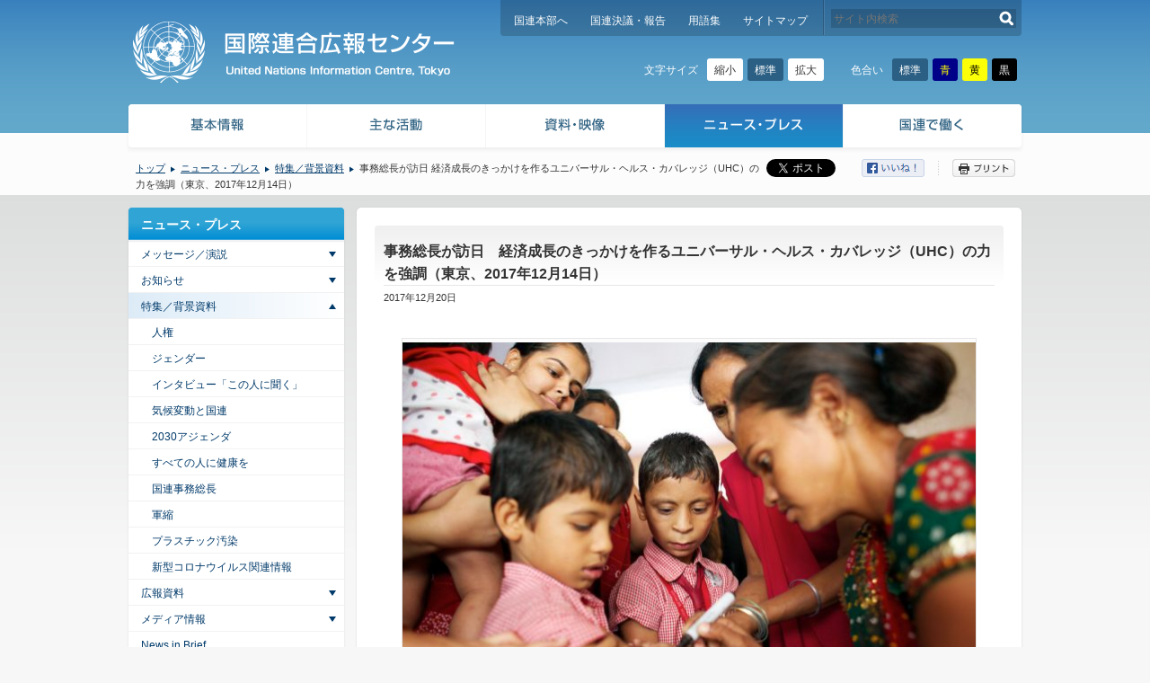

--- FILE ---
content_type: text/html; charset=UTF-8
request_url: https://www.unic.or.jp/news_press/features_backgrounders/26848/
body_size: 10075
content:
<!DOCTYPE html><!--[if lte IE 7 ]><html class="ie7 lte_ie8"><![endif]--><!--[if IE 8 ]><html class="ie8 lte_ie8"><![endif]--><!--[if (gte IE 9)|!(IE)]><!--><html lang="ja" data-theme="" data-size="0"><!--<![endif]--><head>
<script src="/common/js/ga.js?v=ga360-ga4"></script>
<meta charset="UTF-8" />
<title>事務総長が訪日 経済成長のきっかけを作るユニバーサル・ヘルス・カバレッジ（UHC）の力を強調（東京、2017年12月14日） | 国連広報センター</title>
<meta name="description" content="インドのグジャラート州で、はしかの予防接種を受けたことを証明するため、少年の指にインクで印をつける医療従事者©Photo: UNICEF/UNI133530/P..."><meta name="keywords" content="国連広報センター, UNIC, 国連, 国際連合, 特集／背景資料"><meta name="viewport" content="width=1014"><meta property="og:site_name" content="国連広報センター">
<meta property="og:title" content="事務総長が訪日 経済成長のきっかけを作るユニバーサル・ヘルス・カバレッジ（UHC）の力を強調（東京、2017年12月14日） | 国連広報センター">
<meta property="og:type" content="article">
<meta property="og:description" content="インドのグジャラート州で、はしかの予防接種を受けたことを証明するため、少年の指にインクで印をつける医療従事者©Photo: UNICEF/UNI133530/P...">
<meta property="og:url" content="https://www.unic.or.jp/news_press/features_backgrounders/26848/">
<meta property="og:image" content="https://www.unic.or.jp/common/img/og_image.png">
<meta name="format-detection" content="telephone=no,address=no,email=no">
<link rel="stylesheet" href="/common/css/normalize.css" media="all">
<link rel="stylesheet" href="/common/css/html5reset.css" media="all">
<link rel="stylesheet" href="/common/css/variables_black.css?d=202601201821" media="screen">
<link rel="stylesheet" href="/common/css/variables_blue.css?d=202601201821" media="screen">
<link rel="stylesheet" href="/common/css/variables_yellow.css?d=202601201821" media="screen">
<link rel="stylesheet" href="/common/css/splide-core.min.css?d=202601201821" media="all">
<link rel="stylesheet" href="/common/css/base.css?d=202601201821" media="all">
<link rel="stylesheet" href="/common/css/print.css?d=202601201821" media="print">
<link rel="stylesheet" href="//netdna.bootstrapcdn.com/font-awesome/4.6.3/css/font-awesome.min.css">
<link rel="stylesheet" href="/common/css/jquery.bxslider.css" media="all">
<link rel="stylesheet" href="/common/css/slick.css" media="all">
<!--[if lte IE 8]><script src="/common/js/html5shiv-printshiv.js"></script><![endif]--><script src="/common/js/libs.js?d=202601201821"></script>
<script src="/common/js/common.js?d=202601201821"></script>
</head>
<body id="p_26848" class="child cp_i_40 cp_i_6 pp_i_365 pc">
<!-- Google Tag Manager (noscript) -->
<noscript><iframe src="https://www.googletagmanager.com/ns.html?id=GTM-LQCS" height="0" width="0" style="display:none;visibility:hidden"></iframe></noscript>
<!-- End Google Tag Manager (noscript) -->

<p id="to_contents">
	<a href="#contents_head">本文へスキップします。</a>
</p>
<div id="page">

<header id="header">
<div id="header_inner" class="clfx">
<h1 id="header_mainlogo">
	<a href="/"><img src="/common/img/header_mainlogo01_print.png" alt="国連広報センター" class="printing_logo"></a>
</h1>

		<nav id="header_navi" class="clfx">
		<ul class="clfx">
		<li><a href="http://www.un.org/">国連本部へ</a></li>
		<li><a href="/texts_audiovisual/resolutions_reports/">国連決議・報告</a></li>
		<li><a href="/glossary/">用語集</a></li>
		<li><a href="/sitemap/">サイトマップ</a></li>
		</ul>
		<div id="header_search">
		<form action="/" method="get">
		<input type="text" name="un_serarch" value="" id="header_search_query" placeholder="サイト内検索">
		<button type="submit" id="header_search_submit" onClick="void(this.form.submit()); return false;">検索する</button>
		</form>
		</div><!-- /#header_search -->
		</nav><!-- /#header_navi -->
		<div class="accessibility">
			<div class="accessibility_config accessibility_config--size">
				<p class="accessibility_config_title">文字サイズ</p>
				<div class="accessibility_config_btn">
					<button class="accessibility_config_size_small" type="button">縮小</button>
					<button class="accessibility_config_size_standard" type="button">標準</button>
					<button class="accessibility_config_size_large" type="button">拡大</button>
				</div>
			</div>
			<div class="accessibility_config accessibility_config--color">
				<p class="accessibility_config_title">色合い</p>
				<div class="accessibility_config_btn">
					<button class="accessibility_config_theme_standard" type="button">標準</button>
					<button class="accessibility_config_theme_blue" type="button">青</button>
					<button class="accessibility_config_theme_yellow" type="button">黄</button>
					<button class="accessibility_config_theme_black" type="button">黒</button>
				</div>
			</div>
		</div>
	</div><!-- /#header_inner -->
</header><!-- /#header -->


		<nav id="global_navi">
		<div id="global_navi_inner">
		<ul class="clfx">
	<li class="p_35"><dl><dt><a href="https://www.unic.or.jp/info/">基本情報</a></dt><dd><ul class="sub_pages1 icon_type_01"><li class="p_36"><a href="https://www.unic.or.jp/info/un/">国際連合：その憲章と機構</a></li><li class="p_134"><a href="https://www.unic.or.jp/info/un_agencies_japan/">日本にある国連諸機関</a></li><li class="p_47882"><a href="/unic_tokyo/about_unic/">国連広報センター（UNIC）とは</a></li><li class="p_47884"><a href="/texts_audiovisual/audio_visual/learn_videos/un/">国連のしくみ（ビデオ）</a></li><li class="p_47886"><a href="https://www.un.org/en/about-us" target="_blank">About the United Nations</a></li></ul></dd></dl></li><li class="p_135"><dl><dt><a href="https://www.unic.or.jp/activities/">主な活動</a></dt><dd><ul class="sub_pages1 icon_type_01"><li class="p_136"><a href="https://www.unic.or.jp/activities/peace_security/">国際の平和と安全</a></li><li class="p_182"><a href="https://www.unic.or.jp/activities/economic_social_development/">経済社会開発</a></li><li class="p_245"><a href="https://www.unic.or.jp/activities/humanrights/">人権</a></li><li class="p_271"><a href="https://www.unic.or.jp/activities/humanitarian_aid/">人道支援</a></li><li class="p_279"><a href="https://www.unic.or.jp/activities/international_law/">国際法</a></li><li class="p_5494"><a href="https://www.unic.or.jp/activities/human_security/">人間の安全保障</a></li><li class="p_22736"><a href="https://www.unic.or.jp/activities/together/">TOGETHER</a></li><li class="p_334"><a href="https://www.unic.or.jp/activities/un_civilsociety/">国連と市民社会</a></li><li class="p_340"><a href="https://www.unic.or.jp/activities/international_observances/">国連の記念日／年</a></li><li class="p_343"><a href="https://www.unic.or.jp/activities/celebrities/">国連と著名人</a></li><li class="p_346"><a href="https://www.unic.or.jp/activities/un_japan/">国連と日本</a></li><li class="p_384"><a href="/kids/" target="_blank">国連KIDS</a></li><li class="p_37211"><a href="/covid-19/">新型コロナウイルス COVID-19 関連情報</a></li></ul></dd></dl></li><li class="p_347"><dl><dt><a href="https://www.unic.or.jp/texts_audiovisual/">資料・映像</a></dt><dd><ul class="sub_pages1 icon_type_01"><li class="p_348"><a href="https://www.unic.or.jp/texts_audiovisual/resolutions_reports/">国連決議・報告（2007年-2018年）</a></li><li class="p_356"><a href="https://www.unic.or.jp/texts_audiovisual/libraries/un_depository_libraries/">図書館で調べる</a></li><li class="p_3248"><a href="https://www.unic.or.jp/texts_audiovisual/audio_visual/">映像</a></li></ul></dd></dl></li><li class="p_365"><dl><dt><a href="https://www.unic.or.jp/news_press/">ニュース・プレス</a></dt><dd><ul class="sub_pages1 icon_type_01"><li class="p_1188"><a href="https://www.unic.or.jp/news_press/messages_speeches/">メッセージ／演説</a></li><li class="p_1189"><a href="https://www.unic.or.jp/news_press/info/">お知らせ</a></li><li class="p_1190"><a href="https://www.unic.or.jp/news_press/features_backgrounders/">特集／背景資料</a></li><li class="p_1191"><a href="https://www.unic.or.jp/news_press/info_materials/">広報資料</a></li><li class="p_5086"><a href="https://www.unic.or.jp/news_press/media_info/">メディア情報</a></li><li class="p_1186"><a href="https://www.unic.or.jp/news_press/world_and_un/">News in Brief</a></li></ul></dd></dl></li><li class="p_366"><dl><dt><a href="https://www.unic.or.jp/working_at_un/">国連で働く</a></dt><dd><ul class="sub_pages1 icon_type_01"><li class="p_367"><a href="https://www.unic.or.jp/working_at_un/un_staff/">国連の職員とは</a></li><li class="p_47888"><a href="https://blog.unic.or.jp/archive/category/%E5%9B%BD%E9%80%A3%E3%81%A7%E5%83%8D%E3%81%8F" target="_blank">国連職員のさまざまな活動</a></li><li class="p_368"><a href="https://www.unic.or.jp/working_at_un/recruitment/">国連職員になるには</a></li><li class="p_369"><a href="https://www.unic.or.jp/working_at_un/ypp/">国連職員採用-YPP-</a></li><li class="p_4911"><a href="http://www.mofa-irc.go.jp/jpo/seido.html" target="_blank">JPO派遣制度</a></li><li class="p_14700"><a href="https://www.unic.or.jp/working_at_un/my_jpo_days/">シリーズ「わたしのJPO時代」</a></li><li class="p_370"><a href="https://www.unic.or.jp/working_at_un/voices/">国連職員の声</a></li><li class="p_5168"><a href="/working_at_un/supporter/abe/">サポーターからのメッセージ</a></li><li class="p_1823"><a href="https://www.unic.or.jp/working_at_un/internship/">国連広報センターのインターンシップ</a></li><li class="p_5279"><a href="https://www.unic.or.jp/working_at_un/outreach/">国連アウトリーチ・ミッション</a></li></ul></dd></dl></li>
		</ul>
		</div><!-- /#global_navi_inner -->
		</nav><!-- /#global_navi -->
	
		<div id="info_bar">
		<div id="info_bar_inner" class="clfx">
	<ul id="breadcrumbs"><li class="home"><a href="https://www.unic.or.jp/">トップ</a></li><li><a href="https://www.unic.or.jp/news_press/">ニュース・プレス</a></li><li><a href="https://www.unic.or.jp/news_press/features_backgrounders/">特集／背景資料</a></li><li>事務総長が訪日 経済成長のきっかけを作るユニバーサル・ヘルス・カバレッジ（UHC）の力を強調（東京、2017年12月14日）</li></ul>
		<ul id="buttons">
		<li class="twitter"><a href="https://twitter.com/share" class="twitter-share-button" data-lang="ja" data-count="none">ツイート</a>
		<script>!function(d,s,id){var js,fjs=d.getElementsByTagName(s)[0],p=/^http:/.test(d.location)?'http':'https';if(!d.getElementById(id)){js=d.createElement(s);js.id=id;js.src=p+'://platform.twitter.com/widgets.js';fjs.parentNode.insertBefore(js,fjs);}}(document, 'script', 'twitter-wjs');</script></li>
		<li class="facebook"><a href="#" target="_blank"><img src="/common/img/btn_facebook01.png" alt="シェアする" class="btn_facebook"></a></li>
		<li class="print" tabindex="0"><img src="/common/img/btn_print01.png" alt="プリント" class="btn_print"></li>
		</ul><!-- /#buttons -->
		</div><!-- /#info_bar_inner -->
		</div><!-- /#info_bar -->
	
<div id="contents">
<div id="contents_inner" class="clfx">
	<p id="contents_head">ここから本文です。</p>

<!-- s -->
<article id="contents_main">
<div id="contents_main_inner01">
<div id="contents_main_inner02">

<header id="cm_header"><h1 id="cm_header_title">事務総長が訪日　経済成長のきっかけを作るユニバーサル・ヘルス・カバレッジ（UHC）の力を強調（東京、2017年12月14日）</h1><div id="cm_header_box"><p id="cm_header_text">2017年12月20日</p></div><!-- /#cm_header_box --></header><div id="cm_content" class="clfx"><div class="entry clfx entry_p_26848"><figure id="attachment_26849" class="wp-caption aligncenter" style="max-width: 650px;"><img fetchpriority="high" decoding="async" src="/files/10-26-UNICEF-UNI133530-640x427.jpg" alt="" width="640" height="427" class="size-large wp-image-26849" srcset="/files/10-26-UNICEF-UNI133530-640x427.jpg 640w, /files/10-26-UNICEF-UNI133530-150x100.jpg 150w, /files/10-26-UNICEF-UNI133530-290x193.jpg 290w, /files/10-26-UNICEF-UNI133530-768x512.jpg 768w, /files/10-26-UNICEF-UNI133530-70x47.jpg 70w, /files/10-26-UNICEF-UNI133530-192x128.jpg 192w, /files/10-26-UNICEF-UNI133530-168x112.jpg 168w, /files/10-26-UNICEF-UNI133530-90x60.jpg 90w, /files/10-26-UNICEF-UNI133530-760x507.jpg 760w, /files/10-26-UNICEF-UNI133530.jpg 1024w" sizes="(max-width: 640px) 100vw, 640px" /><figcaption class="wp-caption-text">インドのグジャラート州で、はしかの予防接種を受けたことを証明するため、少年の指にインクで印をつける医療従事者©Photo: UNICEF/UNI133530/Pietrasik</figcaption></figure>
<p><strong>2017</strong><strong>年</strong><strong>12</strong><strong>月</strong><strong>14</strong><strong>日</strong><strong> – </strong>アントニオ・グテーレス事務総長はきょう、健康があらゆる人の権利であるとともに、経済発展を推進する要素でもあると強調し、各国の国民皆保険制度に向けた歩みを支援する用意が国連にあることを明らかにしました。</p>
<p>「私たちの目標は、すべての人の<span>身体的、精神的福祉</span>を保護、促進することとせねばなりません。健康は前進の成果であると同時に、これを推進するものでもあります」グテーレス事務総長は、東京で開催中の世界会議「ユニバーサル・ヘルス・カバレッジ（UHC）フォーラム」で、<a href="https://www.unic.or.jp/news_press/messages_speeches/sg/26803/">このように挨拶しました</a>。</p>
<p>また、事務総長は「それは、より持続可能で包摂的、かつ豊かな未来という私たちのビジョンにおいても、中心的な位置を占めています（…）。私たちが健康、特に女性と青少年の健康に投資すれば、より包摂的でレジリエントな社会を構築できます」と付け加えました。</p>
<p>事務総長は、安倍晋三総理大臣が開発途上国におけるユニバーサル・ヘルス・カバレッジのプログラムの資金として29億ドルの供与を表明したことを称賛するとともに、日本が最初にユニバーサル・ヘルス・カバレッジの力を実証した国の一つであり、1961年に導入された国民皆保険制度は、その後数十年間にわたる経済成長のきっかけになったという認識を示しました。</p>
<p>来年9月は「すべての人に健康を」という目標を定めたことで有名な「アルマ・アタ宣言」採択40周年にあたります。</p>
<p>グテーレス事務総長は、最近の数十年間にわたる集中的な投資のおかげで、多種多様な健康面の課題につき、歴史的な前進が見られていることを指摘しました。</p>
<p>事務総長は「近代的な避妊手段を利用できる女性が増えています。予防接種も普及してきました。抗レトロウイルス薬を利用できるHIV感染者も増えました。マラリアの感染リスクにさらされた人々はますます、殺虫剤を塗布した蚊帳の中で眠るようになっています。また、ポリオをはじめとする病気を撲滅する目処も立っています」と述べています。</p>
<p>しかし、大きな不平等によって、最も脆弱な立場にある人々は依然として置き去りにされています。あまりにも多くの人々にとって、健康は物理的または金銭的に手に入れることができないか、まったく手の届かないものとなっています。医療費の自己負担により毎年、およそ1億人が貧困ライン未満に転落していると見られます。</p>
<p style="text-align: left;"><em><span style="color: #3366ff;"><strong>“健康は単に、病気のない状態を指すのではありません。私たちの目標は、すべての国のあらゆる人の身体的、精神的福祉を全体として達成することとせねばなりません”　</strong></span></em><em><span style="color: #3366ff;"><strong>　　－グテーレス国連事務総長</strong></span></em></p>
<p>しかも、抗菌薬耐性や気候変動の影響、非伝染性疾病の蔓延など、新たな脅威も生まれてきています。</p>
<p>そのすべてに対処するためには、各々のコミュニティー独自のニーズに効果的かつ公平に対応できる、さらに統合的な保健制度が必要となります。</p>
<p>グテーレス事務総長は、健康に1ドルを費やせば、1世代のうちに所得が全体として最大20ドルの拡大を遂げることを指摘し、こうした投資を実現するためには、政治的コミットメントが不可欠になると強調しました。</p>
<p>事務総長は「もちろん、万能薬と呼べる解決策はなく、各国はユニバーサル・ヘルス・カバレッジの実現に向け、それぞれの道を歩まなければなりません」と述べ、この点に関する国連の支援を約束しました。</p>
<p>「平和が単に紛争のない状態を指すのではないのと同様、健康も病気のない状態を指すのではありません。救急絆創膏や1回分の薬も確かに大事ではありますが、それだけが私たちの目標ではありません。私たちの目標は、すべての国のあらゆる人の身体的、精神的福祉を全体として達成することとせねばなりません」事務総長はこのように結論づけています。</p>
<p>事務総長は2019年、ユニバーサル・ヘルス（UHC）カバレッジに関する総会ハイレベル会合の招集を予定しています。</p>
<p><figure id="attachment_26850" class="wp-caption aligncenter" style="max-width: 650px;"><img loading="lazy" decoding="async" src="/files/745739-Guterres-UHC-640x426.jpg" alt="" width="640" height="426" class="size-large wp-image-26850" srcset="/files/745739-Guterres-UHC-640x426.jpg 640w, /files/745739-Guterres-UHC-150x100.jpg 150w, /files/745739-Guterres-UHC-290x193.jpg 290w, /files/745739-Guterres-UHC-768x512.jpg 768w, /files/745739-Guterres-UHC-70x47.jpg 70w, /files/745739-Guterres-UHC-192x128.jpg 192w, /files/745739-Guterres-UHC-168x112.jpg 168w, /files/745739-Guterres-UHC-90x60.jpg 90w, /files/745739-Guterres-UHC-760x506.jpg 760w, /files/745739-Guterres-UHC.jpg 1024w" sizes="auto, (max-width: 640px) 100vw, 640px" /><figcaption class="wp-caption-text">東京で開催された国際会議「ユニバーサル・ヘルス・カバレッジ（UHC）フォーラム」で挨拶するアントニオ・グテーレス事務総長©UN Photo/Curtis Christophersen</figcaption></figure> <figure id="attachment_26851" class="wp-caption aligncenter" style="max-width: 650px;"><img loading="lazy" decoding="async" src="/files/745738-Guterres-UHC-640x427.jpg" alt="" width="640" height="427" class="size-large wp-image-26851" srcset="/files/745738-Guterres-UHC-640x427.jpg 640w, /files/745738-Guterres-UHC-150x100.jpg 150w, /files/745738-Guterres-UHC-290x193.jpg 290w, /files/745738-Guterres-UHC-768x512.jpg 768w, /files/745738-Guterres-UHC-70x47.jpg 70w, /files/745738-Guterres-UHC-192x128.jpg 192w, /files/745738-Guterres-UHC-168x112.jpg 168w, /files/745738-Guterres-UHC-90x60.jpg 90w, /files/745738-Guterres-UHC-760x507.jpg 760w, /files/745738-Guterres-UHC.jpg 1024w" sizes="auto, (max-width: 640px) 100vw, 640px" /><figcaption class="wp-caption-text">東京で開催された国際会議「ユニバーサル・ヘルス・カバレッジ・フォーラム」で他の出席者とともに写真撮影に臨むグテーレス事務総長（左から5人目）©UN Photo/Curtis Christophersen</figcaption></figure> <figure id="attachment_26852" class="wp-caption aligncenter" style="max-width: 650px;"><img loading="lazy" decoding="async" src="/files/745733-Guterres-Abe-640x427.jpg" alt="" width="640" height="427" class="size-large wp-image-26852" srcset="/files/745733-Guterres-Abe-640x427.jpg 640w, /files/745733-Guterres-Abe-150x100.jpg 150w, /files/745733-Guterres-Abe-290x193.jpg 290w, /files/745733-Guterres-Abe-768x512.jpg 768w, /files/745733-Guterres-Abe-70x47.jpg 70w, /files/745733-Guterres-Abe-192x128.jpg 192w, /files/745733-Guterres-Abe-168x112.jpg 168w, /files/745733-Guterres-Abe-90x60.jpg 90w, /files/745733-Guterres-Abe-760x507.jpg 760w, /files/745733-Guterres-Abe.jpg 1024w" sizes="auto, (max-width: 640px) 100vw, 640px" /><figcaption class="wp-caption-text">東京で共同記者会見に臨むグテーレス事務総長（左）と安倍晋三総理大臣©UN Photo/Curtis Christophersen</figcaption></figure> <figure id="attachment_26853" class="wp-caption aligncenter" style="max-width: 650px;"><img loading="lazy" decoding="async" src="/files/745735-Guterres-Abe-640x427.jpg" alt="" width="640" height="427" class="size-large wp-image-26853" srcset="/files/745735-Guterres-Abe-640x427.jpg 640w, /files/745735-Guterres-Abe-150x100.jpg 150w, /files/745735-Guterres-Abe-290x193.jpg 290w, /files/745735-Guterres-Abe-768x512.jpg 768w, /files/745735-Guterres-Abe-70x47.jpg 70w, /files/745735-Guterres-Abe-192x128.jpg 192w, /files/745735-Guterres-Abe-168x112.jpg 168w, /files/745735-Guterres-Abe-90x60.jpg 90w, /files/745735-Guterres-Abe-760x507.jpg 760w, /files/745735-Guterres-Abe.jpg 1024w" sizes="auto, (max-width: 640px) 100vw, 640px" /><figcaption class="wp-caption-text">東京で安倍総理大臣との会談に臨むグテーレス事務総長（左）©UN Photo/Curtis Christophersen</figcaption></figure> <figure id="attachment_26854" class="wp-caption aligncenter" style="max-width: 650px;"><img loading="lazy" decoding="async" src="/files/745750-Guterres-Sophia-640x427.jpg" alt="" width="640" height="427" class="size-large wp-image-26854" srcset="/files/745750-Guterres-Sophia-640x427.jpg 640w, /files/745750-Guterres-Sophia-150x100.jpg 150w, /files/745750-Guterres-Sophia-290x193.jpg 290w, /files/745750-Guterres-Sophia-768x512.jpg 768w, /files/745750-Guterres-Sophia-70x47.jpg 70w, /files/745750-Guterres-Sophia-192x128.jpg 192w, /files/745750-Guterres-Sophia-168x112.jpg 168w, /files/745750-Guterres-Sophia-90x60.jpg 90w, /files/745750-Guterres-Sophia-760x507.jpg 760w, /files/745750-Guterres-Sophia.jpg 1024w" sizes="auto, (max-width: 640px) 100vw, 640px" /><figcaption class="wp-caption-text">上智大学で「グローバル課題～『人間の安全保障』の役割～」をテーマに特別講演を行うグテーレス事務総長©UN Photo/Curtis Christophersen</figcaption></figure> <figure id="attachment_26855" class="wp-caption aligncenter" style="max-width: 650px;"><img loading="lazy" decoding="async" src="/files/745748-Guterres-Sophia-640x427.jpg" alt="" width="640" height="427" class="size-large wp-image-26855" srcset="/files/745748-Guterres-Sophia-640x427.jpg 640w, /files/745748-Guterres-Sophia-150x100.jpg 150w, /files/745748-Guterres-Sophia-290x193.jpg 290w, /files/745748-Guterres-Sophia-768x512.jpg 768w, /files/745748-Guterres-Sophia-70x47.jpg 70w, /files/745748-Guterres-Sophia-192x128.jpg 192w, /files/745748-Guterres-Sophia-168x112.jpg 168w, /files/745748-Guterres-Sophia-90x60.jpg 90w, /files/745748-Guterres-Sophia-760x507.jpg 760w, /files/745748-Guterres-Sophia.jpg 1024w" sizes="auto, (max-width: 640px) 100vw, 640px" /><figcaption class="wp-caption-text">上智大学で、対話を行った日本の大学生とともに©UN Photo/Curtis Christophersen</figcaption></figure> <figure id="attachment_26856" class="wp-caption aligncenter" style="max-width: 650px;"><img loading="lazy" decoding="async" src="/files/745736-Guterres-Civil-Society-640x426.jpg" alt="" width="640" height="426" class="size-large wp-image-26856" srcset="/files/745736-Guterres-Civil-Society-640x426.jpg 640w, /files/745736-Guterres-Civil-Society-150x100.jpg 150w, /files/745736-Guterres-Civil-Society-290x193.jpg 290w, /files/745736-Guterres-Civil-Society-768x512.jpg 768w, /files/745736-Guterres-Civil-Society-70x47.jpg 70w, /files/745736-Guterres-Civil-Society-192x128.jpg 192w, /files/745736-Guterres-Civil-Society-168x112.jpg 168w, /files/745736-Guterres-Civil-Society-90x60.jpg 90w, /files/745736-Guterres-Civil-Society-760x506.jpg 760w, /files/745736-Guterres-Civil-Society.jpg 1024w" sizes="auto, (max-width: 640px) 100vw, 640px" /><figcaption class="wp-caption-text">ユニバーサル・ヘルス・カバレッジ（UHC）とグローバルな健康をテーマにSDGs市民社会ネットワークと意見交換を行うグテーレス事務総長©UN Photo/Curtis Christophersen</figcaption></figure> <figure id="attachment_26857" class="wp-caption aligncenter" style="max-width: 650px;"><img loading="lazy" decoding="async" src="/files/745752-Guterres-UNU-640x427.jpg" alt="" width="640" height="427" class="size-large wp-image-26857" srcset="/files/745752-Guterres-UNU-640x427.jpg 640w, /files/745752-Guterres-UNU-150x100.jpg 150w, /files/745752-Guterres-UNU-290x193.jpg 290w, /files/745752-Guterres-UNU-768x512.jpg 768w, /files/745752-Guterres-UNU-70x47.jpg 70w, /files/745752-Guterres-UNU-192x128.jpg 192w, /files/745752-Guterres-UNU-168x112.jpg 168w, /files/745752-Guterres-UNU-90x60.jpg 90w, /files/745752-Guterres-UNU-760x507.jpg 760w, /files/745752-Guterres-UNU.jpg 1024w" sizes="auto, (max-width: 640px) 100vw, 640px" /><figcaption class="wp-caption-text">上智大学で、第2回小学生／中学生　国連壁新聞コンテストの受賞者とともに©UN Photo/Curtis Christophersen</figcaption></figure></p>
<h5><em>安倍総理との会談</em></h5>
<p>会議出席後、グテーレス事務総長は安倍総理との会談を行いました。会談後の記者会見に臨んだ事務総長は、日本が国際システムを担う柱の一つであると発言し、政府の国連に対する多くの分野での強力な支援に対し、謝意を表しました。</p>
<p>グテーレス事務総長はまた、予防と持続可能な開発に関する自らの優先課題を反映するものとして、人間の安全保障における日本のリーダーシップを強調しました。</p>
<p>朝鮮半島情勢に関し、事務総長は、朝鮮民主主義人民共和国（DPRK）とその他すべての国が、安全保障理事会決議を全面的に履行する必要性を強調しました。そして、半島の非核化を目指し、安保理メンバー15カ国の結束を求めるとともに、この目標を平和に達成するための外交的やり取りを可能にする必要性を訴えました。</p>
<p>事務総長は「私たちにとって起こり得る最悪の結果は、無意識のうちに、極めて悲劇的な状況をもたらしかねない戦争へと歩を進めてしまうことでしょう」と述べています。</p>
<p>事務総長はまた、上智大学で「グローバル課題～『人間の安全保障』の役割～」と題する特別講演を行い、核の脅威や人々の大規模な移動、不平等の拡大など、現代世界が直面する課題に触れました。</p>
<p>事務総長によると、このような課題への解決策は、予防に強い力点を置きつつ、思いやりのある、合理的で、賢明な利己心に基づくものとせねばなりません。事務総長はその一方で、予防への投資が残念ながら不十分であると付け加えました。</p>
<p>事務総長はこれに続き、国連の「アカデミック・インパクト（UNAI）」プログラム参加大学の学生約40人と対話を行いました。</p>
<p>これに先立ち、事務総長は午前中、国際協力機構（JICA）の北岡伸一理事長とも会談し、JICAの国連との密接な協力に感謝しました。</p>
<p>グテーレス事務総長は、自らの取り組みの重点が予防と持続的平和にあることを強調するとともに、平和、開発、人道援助の関連性に取り組む人間の安全保障というコンセプトの推進で日本が果たした役割に謝意を表明しました。</p>
<p>事務総長は離日にあたり、日本記者クラブで<a href="https://www.unic.or.jp/news_press/features_backgrounders/26840/">記者会見</a>を行いました。</p>
<p style="text-align: center;">＊　＊＊＊　＊</p>
<p>原文（English）は<a href="http://www.un.org/apps/news/story.asp?NewsID=58288#.WjMkf2cUmfA">こちら</a>をご覧ください。</p>
</div><!-- /.entry --><div class="pagination02"><ul><li><a href="https://www.unic.or.jp/news_press/features_backgrounders/26712/" rel="prev">前へ</a></li><li><a href="https://www.unic.or.jp/news_press/features_backgrounders/">一覧</a></li><li><a href="https://www.unic.or.jp/news_press/features_backgrounders/26840/" rel="next">次へ</a></li></ul></div></div><!-- /#cm_content --></div><!-- /#contents_main_inner02 -->
</div><!-- /#contents_main_inner01 -->
</article><!-- /#contents_main -->

<aside id="contents_side"><div class="side_navi01"><div class="side_navi01_inner01"><dl class="side_navi01_inner02"><dt><a href="https://www.unic.or.jp/news_press/">ニュース・プレス</a></dt><dd><ul class="sub_pages1"><li class="p_1188"><a href="https://www.unic.or.jp/news_press/messages_speeches/">メッセージ／演説</a><ul class="sub_pages2"><li class="p_1194"><a href="https://www.unic.or.jp/news_press/messages_speeches/sg/">事務総長関連</a><ul class="sub_pages3"><li class="p_14531"><a href="https://www.unic.or.jp/news_press/messages_speeches/sg/climate_change_un2/">気候変動と国連</a></li><li class="p_16074"><a href="https://www.unic.or.jp/news_press/messages_speeches/sg/2030agenda2/">2030アジェンダ</a></li><li class="p_22709"><a href="https://www.unic.or.jp/news_press/messages_speeches/sg/together2/">TOGETHER</a></li><li class="p_26579"><a href="https://www.unic.or.jp/news_press/messages_speeches/sg/universal_health_coverage2/">すべての人に健康を</a></li><li class="p_28265"><a href="https://www.unic.or.jp/news_press/messages_speeches/sg/un_sports2/">国連とスポーツ</a></li><li class="p_28402"><a href="https://www.unic.or.jp/news_press/messages_speeches/sg/humanrights2/">人権</a></li><li class="p_28504"><a href="https://www.unic.or.jp/news_press/messages_speeches/sg/gender2/">ジェンダー</a></li><li class="p_29476"><a href="https://www.unic.or.jp/news_press/messages_speeches/sg/un_disarmament2/">軍縮</a></li><li class="p_29387"><a href="https://www.unic.or.jp/news_press/messages_speeches/sg/beat_plastic_pollution2/">プラスチック汚染</a></li><li class="p_35976"><a href="https://www.unic.or.jp/news_press/messages_speeches/sg/un75_2/">国連創設75周年</a></li><li class="p_37166"><a href="https://www.unic.or.jp/news_press/messages_speeches/sg/covid-19_2/">新型コロナウイルス関連情報</a></li></ul></li></ul></li><li class="p_1189"><a href="https://www.unic.or.jp/news_press/info/">お知らせ</a><ul class="sub_pages2"><li class="p_14529"><a href="https://www.unic.or.jp/news_press/info/climate_change_un1/">気候変動と国連</a></li><li class="p_16072"><a href="https://www.unic.or.jp/news_press/info/2030agenda1/">2030アジェンダ</a></li><li class="p_26577"><a href="https://www.unic.or.jp/news_press/info/universal_health_coverage1/">すべての人に健康を</a></li><li class="p_26723"><a href="https://www.unic.or.jp/news_press/info/secretary-general1/">国連事務総長</a></li><li class="p_28400"><a href="https://www.unic.or.jp/news_press/info/humanrights1/">人権</a></li><li class="p_28502"><a href="https://www.unic.or.jp/news_press/info/gender1/">ジェンダー</a></li><li class="p_29474"><a href="https://www.unic.or.jp/news_press/info/un_disarmament1/">軍縮</a></li><li class="p_29385"><a href="https://www.unic.or.jp/news_press/info/beat_plastic_pollution1/">プラスチック汚染</a></li><li class="p_32357"><a href="https://www.unic.or.jp/news_press/info/africa1/">アフリカ</a></li><li class="p_37164"><a href="https://www.unic.or.jp/news_press/info/covid-19_1/">新型コロナウイルス関連情報</a></li><li class="p_40243"><a href="https://www.unic.or.jp/news_press/info/sdg_media_compact_1/">SDGメディア・コンパクト</a></li></ul></li><li class="p_1190"><a class="current_page_item" href="https://www.unic.or.jp/news_press/features_backgrounders/">特集／背景資料</a><ul class="sub_pages2"><li class="p_8371"><a href="https://www.unic.or.jp/news_press/features_backgrounders/humanrights3/">人権</a></li><li class="p_8373"><a href="https://www.unic.or.jp/news_press/features_backgrounders/gender3/">ジェンダー</a></li><li class="p_11432"><a href="https://www.unic.or.jp/news_press/features_backgrounders/interview/">インタビュー「この人に聞く」</a></li><li class="p_14532"><a href="https://www.unic.or.jp/news_press/features_backgrounders/climate_change_un3/">気候変動と国連</a></li><li class="p_16076"><a href="https://www.unic.or.jp/news_press/features_backgrounders/2030agenda3/">2030アジェンダ</a></li><li class="p_26581"><a href="https://www.unic.or.jp/news_press/features_backgrounders/universal_health_coverage3/">すべての人に健康を</a></li><li class="p_26725"><a href="https://www.unic.or.jp/news_press/features_backgrounders/secretary-general3/">国連事務総長</a></li><li class="p_29478"><a href="https://www.unic.or.jp/news_press/features_backgrounders/un_disarmament3/">軍縮</a></li><li class="p_29389"><a href="https://www.unic.or.jp/news_press/features_backgrounders/beat_plastic_pollution3/">プラスチック汚染</a></li><li class="p_37168"><a href="https://www.unic.or.jp/news_press/features_backgrounders/covid-19_3/">新型コロナウイルス関連情報</a></li></ul></li><li class="p_1191"><a href="https://www.unic.or.jp/news_press/info_materials/">広報資料</a><ul class="sub_pages2"><li class="p_1192"><a href="https://www.unic.or.jp/news_press/info_materials/dateline_un/">Dateline UN</a><ul class="sub_pages3"><li class="p_4150"><a href="https://www.unic.or.jp/news_press/info_materials/dateline_un/backnumber/">バックナンバー</a></li></ul></li><li class="p_1193"><a href="https://www.unic.or.jp/news_press/info_materials/booklets_leaflets/">広報冊子／パンフレット</a><ul class="sub_pages3"><li class="p_28773"><a href="https://www.unic.or.jp/news_press/info_materials/booklets_leaflets/print_archive/">広報資料 デジタル・アーカイブ</a><ul class="sub_pages4"><li class="p_28775"><a href="https://www.unic.or.jp/news_press/info_materials/booklets_leaflets/print_archive/report/">報告書</a></li><li class="p_28777"><a href="https://www.unic.or.jp/news_press/info_materials/booklets_leaflets/print_archive/un_general/">国連一般</a></li><li class="p_28779"><a href="https://www.unic.or.jp/news_press/info_materials/booklets_leaflets/print_archive/world_conference/">世界会議・国際年</a></li><li class="p_28781"><a href="https://www.unic.or.jp/news_press/info_materials/booklets_leaflets/print_archive/education/">教育</a></li><li class="p_28783"><a href="https://www.unic.or.jp/news_press/info_materials/booklets_leaflets/print_archive/apartheid/">アパルトヘイト</a></li><li class="p_28785"><a href="https://www.unic.or.jp/news_press/info_materials/booklets_leaflets/print_archive/woman/">女性</a></li><li class="p_28787"><a href="https://www.unic.or.jp/news_press/info_materials/booklets_leaflets/print_archive/environment/">環境</a></li><li class="p_28789"><a href="https://www.unic.or.jp/news_press/info_materials/booklets_leaflets/print_archive/disarmament/">軍縮</a></li></ul></li></ul></li></ul></li><li class="p_5086"><a href="https://www.unic.or.jp/news_press/media_info/">メディア情報</a><ul class="sub_pages2"><li class="p_34012"><a href="https://www.unic.or.jp/news_press/media_info/africa4/">アフリカ</a></li><li class="p_37170"><a href="https://www.unic.or.jp/news_press/media_info/covid-19_4/">新型コロナウイルス関連情報</a></li><li class="p_14533"><a href="https://www.unic.or.jp/news_press/media_info/climate_change_un4/">気候変動と国連</a></li><li class="p_26727"><a href="https://www.unic.or.jp/news_press/media_info/secretary-general4/">国連事務総長</a></li><li class="p_28404"><a href="https://www.unic.or.jp/news_press/media_info/humanrights4/">人権</a></li><li class="p_28506"><a href="https://www.unic.or.jp/news_press/media_info/gender4/">ジェンダー</a></li></ul></li><li class="p_1186"><a href="https://www.unic.or.jp/news_press/world_and_un/">News in Brief</a></li></ul></dd></dl></div></div></aside><!-- /#contents_side -->
</div><!-- /#contents_inner -->
</div><!-- /#contents -->

<footer id="footer">
<div id="footer_pagetop" class="clfx">
<a href="#page">ページトップへ</a></div><!-- /#footer_pagetop -->

<div id="footer_main">
<div id="footer_main_inner">

		<nav>
		<ul>
	<li><a href="https://www.unic.or.jp/unic_tokyo/about_unic/">組織概要</a></li><li><a href="https://www.unic.or.jp/copyright/">著作権</a></li><li><a href="https://www.unic.or.jp/policy/">プライバシー・ポリシー</a></li><li><a href="https://www.unic.or.jp/terms/">ご利用規定</a></li><li><a href="https://www.unic.or.jp/links/">リンク集</a></li>
		</ul>
		</nav>
		<p id="footer_copyright">Copyright &copy; UNIC, All Rights Reserved.</p>
		<dl id="footer_qr">
		<dt>スマートフォンサイト</dt>
		<dd><img src="/common/img/footer_qr_https.png" alt="" /></dd>
		</dl>
	</div><!-- /#footer_main_inner -->
</div><!-- /#footer_main -->

</footer><!-- /#footer -->

</div><!-- /#page -->

<script type="speculationrules">
{"prefetch":[{"source":"document","where":{"and":[{"href_matches":"\/*"},{"not":{"href_matches":["\/cms_dir\/wp-*.php","\/cms_dir\/wp-admin\/*","\/files\/*","\/cms_dir\/wp-content\/*","\/cms_dir\/wp-content\/plugins\/*","\/cms_dir\/wp-content\/themes\/og_theme\/*","\/*\\?(.+)"]}},{"not":{"selector_matches":"a[rel~=\"nofollow\"]"}},{"not":{"selector_matches":".no-prefetch, .no-prefetch a"}}]},"eagerness":"conservative"}]}
</script>
</body>
</html>


--- FILE ---
content_type: text/css
request_url: https://www.unic.or.jp/common/css/variables_yellow.css?d=202601201821
body_size: 6108
content:
@charset "utf-8";

html[data-theme="yellow"] {
	/*
	国連広報センター メインCSS
	*/

	/***************************************************************************************************
	 共通設定
	***************************************************************************************************/

	/* 基本
	----------------------------------------------------------*/
	--bg: #ffff00;
	--color: #000000;

	--link_color: #0000ff;
	--link_visited_color: var(--link_color);
	--link_active_color: var(--link_color);
	--link_outline_color: var(--link_color);

	--accent_bg: #dddd00;

	/* header
	----------------------------------------------------------*/
	--header_bg: var(--bg);
	--header_mainlogo_bg_img: url(/common/img/header_mainlogo01_black01.png);
	--header_navi_color: var(--link_color);
	--header_search_query_color: var(--color);
	--header_search_query_placeholder_color: #666666;
	--header_search_submit_bg_img: url(/common/img/header_search_submit_btn01_black01.png);
	--header_config_title_color: var(--color);

	/* global_navi
	----------------------------------------------------------*/
	--global_navi_bg: var(--bg);
	--global_navi_child_border_color: var(--link_color);
	--global_navi_child_bg: var(--bg);

	/* info_bar
	----------------------------------------------------------*/
	--info_bar_bg: var(--bg);
	--breadcrumbs_icon_color: var(--link_color);

	/* contents
	----------------------------------------------------------*/
	--contents_bg: var(--bg);
	--contents_main_shadow_color: var(--color);
	--contents_main_bg: var(--bg);
	--contents_external_link_bg_img: url(/common/img/icon_external_link01_blue01.png);

	/* contents_main
	----------------------------------------------------------*/
	--cm_header_bg: none;
	--cm_header_title_bg_img: url(/common/img/contents_main_title_type_00_bg02_black01.png);
	--lang_selector_border_color: var(--link_color);
	--lang_selector_bg: var(--bg);
	--lang_selector_color: var(--link_color);
	--lang_selector_current_bg: var(--accent_bg);

	/* ボタン（映像 /texts_audiovisual/audio_visual/ のページなどで使用） */
	--button_list01_border_color: var(--color);
	--button_list01_bg: var(--bg);
	--button_list01_a_border_color: var(--color);

	/* entry_list01（エントリーのリスト お知らせページなどで使用） */
	--entry_list01_info_color: var(--link_color);

	/* pagination01（お知らせなどのページ下部で使用） */
	--pagination01_current_border_color: var(--bg);
	--pagination01_current_bg: var(--bg);
	--pagination01_current_color: var(--color);
	--pagination01_a_border_color: var(--link_color);
	--pagination01_a_bg: var(--bg);

	/* pagination02 （記事の下部「前へ 一覧 次へ」や写真ページなどで使用）*/
	--pagination02_border_color: var(--link_color);
	--pagination02_bg: var(--bg);

	/* pagination03 （安全保障理事会のページなどで使用）*/
	--pagination03_border_color: var(--link_color);
	--pagination03_bg: var(--bg);
	/* pagination04 */
	--pagination04_border_color: var(--link_color);
	--pagination04_bg: var(--bg);
	--figure_image_img_bg: #fff;

	/* #contents_side
	----------------------------------------------------------*/
	--side_navi01_bg: none;
	--side_navi01_inner01_bg: none;
	--side_navi01_inner02_bg: var(--bg);
	--side_navi01_title_bg: none;
	--side_navi01_title_color: var(--link_color);
	--side_navi01_current_bg: var(--accent_bg);
	--side_navi01_a_border_color: var(--link_color);
	--side_navi01_slide_toggle_btn_color: var(--link_color);

	--side_navi02_bg: none;
	--side_navi02_inner01_bg: none;
	--side_navi02_inner02_bg: none;
	--side_navi02_a_border_color: var(--link_color);

	/* footer
	----------------------------------------------------------*/
	--footer_color: var(--link_color);
	--footer_main_bg: var(--bg);

	/* その他の共通部分
	----------------------------------------------------------*/

	/***************************************************************************************************
	 エディター設定
	***************************************************************************************************/

	/* 見出し関連
	----------------------------------------------------------*/
	--title_type_00_bg: none;
	--title_type_00_inner_bg_img: url(/common/img/contents_main_title_type_00_bg02_black01.png);

	--title_type_01_border_color: var(--color);
	--title_type_01_bg: var(--bg);
	--title_type_01_color: var(--color);

	--title_type_02_bg: var(--accent_bg);
	--title_type_02_color: var(--color);

	--title_type_03_bg: url(/common/img/contents_main_title_type_03_bg01_black01.png) 0 0 no-repeat;
	--title_type_03_color: var(--color);

	--title_type_04_color: var(--color);

	/* テキスト関連
	----------------------------------------------------------*/
	--li_icon_type_01_icon_color: var(--link_color);
	--add_entry_span: var(--color);

	/* 画像・動画関連
	----------------------------------------------------------*/
	--entry_img_bg: #fff;

	/* 区切り線
	----------------------------------------------------------*/
	/* リスト
	----------------------------------------------------------*/
	--postlist_entry_info_color: var(--color);

	/* テーブル
	----------------------------------------------------------*/
	--table_type_01_border_color: var(--color);
	--table_type_01_th_bg: var(--accent_bg);
	--table_type_01_th_bg_bg: #afaf00;

	/* ボックス
	----------------------------------------------------------*/
	--box_border_color: var(--color);
	--box_bg: none;

	/* WP関連
	----------------------------------------------------------*/
	--wp-caption_border_color: var(--color);
	--wp-caption_bg: var(--bg);

	/* 汎用クラス
	----------------------------------------------------------*/
	/* 特殊レイアウト
	----------------------------------------------------------*/
	--entry_sp_type_01_h2_bg: var(--bg);
	--entry_sp_type_01_h2_bg_border_left_color: var(--color);

	--entry_slider_type01_caption_bg: var(--bg);
	--entry_slider_type01_caption_color: var(--color);
	--entry_slider_type01_controls_main_color: var(--link_color);
	--entry_slider_type01_controls_sub_color: var(--accent_bg);

	/***************************************************************************************************
	 スライドショーの設定
	***************************************************************************************************/

	/***************************************************************************************************
	 各ページ設定
	***************************************************************************************************/

	/* トップページ（home）
	----------------------------------------------------------*/
	--home_bgbox_bg: none;
	--home_bgbox_bg01_bg: none;
	--home_bgbox_bg02_bg: none;
	--home_titlebar_bg: var(--accent_bg);
	--home_titlebar_color: var(--color);

	--home_mainimage_controls_main_color: var(--link_color);
	--home_mainimage_controls_sub_color: var(--accent_bg);
	--home_carousel_arrow_color: var(--link_color);
	--home_carousel_controls_main_color: var(--link_color);
	--home_carousel_controls_sub_color: var(--accent_bg);

	--home_side_bgbox_bg: none;
	--home_side_bgbox_bg01_bg: none;
	--home_side_bgbox_bg02_bg: none;
	--home_side_titlebar_bg: var(--accent_bg);
	--home_side_titlebar_color: var(--color);

	/* 各カテゴリーのトップ（基本情報、主な活動、資料・映像、ニュース・プレス、国連で働く）
	----------------------------------------------------------*/
	/* 国連が世界を変える60の方法（p_80）
	----------------------------------------------------------*/
	--p_80_contents_bg: none;

	/* 日本にある国連諸機関（p_134）
	----------------------------------------------------------*/
	--p_134_contents_bg: none;
	--p_134_un_agencies_logo_bg: #ffffff;
	--un_agencies_content_right_border_color: var(--color);
	--un_agencies_content_right_bg: none;

	/* 国連とスポーツ（p_7505）
	----------------------------------------------------------*/
	--p_7505_contents_bg: none;

	/* 国連と女性（p_8300）
	----------------------------------------------------------*/
	--p_8300_contents_bg: none;

	/* 国際女性の日 2014（p_7115）
	----------------------------------------------------------*/
	--p_7115_contents_bg: none;

	/* 人権デー 2013（p_5714）
	----------------------------------------------------------*/
	--p_5714_contents_bg: none;

	/* 人間の安全保障（p_5494）
	----------------------------------------------------------*/
	--p_5494_contents_bg: none;

	/* 国連事務総長（p_300）
	----------------------------------------------------------*/
	--p_300_contents_bg: none;
	--p_300_btn_bg: var(--accent_bg);
	--p_300_btn_hover_bg: var(--accent_bg);

	/* 国連と著名人（p_343）
	   国連ピースメッセンジャー（p_344）
	----------------------------------------------------------*/
	--p_343_contents_bg: none;
	--p_343_td_div_bg: var(--bg);
	--p_343_td_div_color: var(--color);

	/* 国連決議・報告（c_43）
	----------------------------------------------------------*/
	--c_43_contents_bg: none;

	/* 図書館で調べる（p_356）
	   国連寄託図書館（p_357）
	----------------------------------------------------------*/
	--p_356_contents_bg: none;

	/* 映像（c_64）
	----------------------------------------------------------*/
	/* ビデオ（p_354）
	----------------------------------------------------------*/
	--p_354_contents_bg: none;
	--p_354_contents_main_inner02_bg: none;

	--p_354_category_list_border_color: var(--link_color);
	--p_354_category_list_bg: none;

	/* 写真（c_9）
	----------------------------------------------------------*/
	--c_9_contents_bg: none;
	--c_9_contents_main_inner02_bg: none;
	--c_9_photo_list_border_color: var(--color);
	--c_9_photo_list_bg: var(--bg);

	/* News in Brief（c_3）
	----------------------------------------------------------*/
	/* Dateline UN（p_1192）
	   Dateline UN バックナンバー（p_4150）
	   広報冊子／パンフレット（c_16）
	----------------------------------------------------------*/
	--p_1192_contents_bg: none;
	--p_1192_contents_main_inner02_bg: url(/common/img/p_1192_inner_bg_pc.jpg) 0 0 no-repeat;
	--p_1192_tooltip_data_border_color: var(--color);
	--p_1192_tooltip_data_bg: var(--bg);

	--p_1192_mainimage_controls_main_color: var(--link_color);
	--p_1192_mainimage_controls_sub_color: var(--accent_bg);

	/* サイトマップ（p_435）
	----------------------------------------------------------*/
	/* お知らせ - 性差別による暴力廃絶活動の16日間（p_5564）
	----------------------------------------------------------*/
	--p_5564_title_type_01_bg: none;
	--p_5564_title_type_02_bg: none;

	/* 国連平和維持要員の国際デー（p_8645）
	----------------------------------------------------------*/
	--p_8645_contents_bg: none;

	/* 国連中東和平国際メディア・セミナー（p_8761）
	----------------------------------------------------------*/
	--p_8761_contents_bg: none;

	/* 気候変動と国連（p_9640）
	----------------------------------------------------------*/
	--p_9640_contents_bg: none;

	/* エボラ出血熱と国連の対応（p_ebola）
	----------------------------------------------------------*/
	--p_ebola_contents_bg: none;

	/* ジェンダー平等について各国代表が語ったこと（p_overheard）
	----------------------------------------------------------*/
	/* 女性と武力紛争（p_armed_conflict）
	----------------------------------------------------------*/
	/* 2015：グローバルな行動のとき（p_global_action）
	----------------------------------------------------------*/
	--p_global_action_contents_bg: none;
	--p_global_action_box_bg: var(--bg);
	--p_global_action_box_line_color: var(--color);

	--p_global_action_slider_controls_main_color: var(--link_color);
	--p_global_action_slider_controls_sub_color:  var(--accent_bg);

	/* 国連防災世界会議（p_disaster_reduction）
	----------------------------------------------------------*/
	/* 国連創設70周年記念　セミナー・シリーズ（p_un70_seminar）
	----------------------------------------------------------*/
	--p_un70_seminar_contents_bg: none;

	/* 国連創設70年の歩み（p_history）
	----------------------------------------------------------*/
	--p_history_table_type_01_border_color: var(--color);
	--p_history_table_type_01_th_bg: var(--accent_bg);

	/* 国連創設70周年（p_un70）
	----------------------------------------------------------*/
	/* お知らせ（国連と日本の関わりを収めたアーカイブ映像資料　日本政府の協力でデジタル化　8月14日午後、Youtubeで一般公開）
	----------------------------------------------------------*/
	/* 2030アジェンダ（p_agenda）
	----------------------------------------------------------*/
	--p_agenda_btn_myworld2030_bg: var(--accent_bg);
	--p_agenda_btn_myworld2030_hover_bg: var(--accent_bg);

	/* UN Chronicle（p_chronicle）
	----------------------------------------------------------*/
	/* 第6回 アフリカ開発会議（p_ticad6）
	----------------------------------------------------------*/
	--p_ticad6_contents_bg: none;

	/* 日本の国連加盟60周年（p_60th）
	----------------------------------------------------------*/
	/* 国連と日本（p_un_japan）
	----------------------------------------------------------*/
	/* SDGs報告（p_sdgs_report）
	----------------------------------------------------------*/
	--p_sdgs_report_h2_color: var(--color);
	--p_sdgs_report_h3_blue_color: var(--color);
	--p_sdgs_report_overview_h2_border_color: var(--color);
	--p_sdgs_report_overview_h2_color: var(--color);

	--p_sdgs_report_text_box_more_hover_border_color: var(--link_color);
	--p_sdgs_report_text_box_more_hover_color: var(--link_color);

	--p_sdgs_report_goal1_h2_bg: var(--accent_bg);
	--p_sdgs_report_goal1_color: var(--link_color);
	--p_sdgs_report_goal2_h2_bg: var(--accent_bg);
	--p_sdgs_report_goal2_color: var(--link_color);
	--p_sdgs_report_goal3_h2_bg: var(--accent_bg);
	--p_sdgs_report_goal3_color: var(--link_color);
	--p_sdgs_report_goal4_h2_bg: var(--accent_bg);
	--p_sdgs_report_goal4_color: var(--link_color);
	--p_sdgs_report_goal5_h2_bg: var(--accent_bg);
	--p_sdgs_report_goal5_color: var(--link_color);
	--p_sdgs_report_goal6_h2_bg: var(--accent_bg);
	--p_sdgs_report_goal6_color: var(--link_color);
	--p_sdgs_report_goal7_h2_bg: var(--accent_bg);
	--p_sdgs_report_goal7_color: var(--link_color);
	--p_sdgs_report_goal8_h2_bg: var(--accent_bg);
	--p_sdgs_report_goal8_color: var(--link_color);
	--p_sdgs_report_goal9_h2_bg: var(--accent_bg);
	--p_sdgs_report_goal9_color: var(--link_color);
	--p_sdgs_report_goal10_h2_bg: var(--accent_bg);
	--p_sdgs_report_goal10_color: var(--link_color);
	--p_sdgs_report_goal11_h2_bg: var(--accent_bg);
	--p_sdgs_report_goal11_color: var(--link_color);
	--p_sdgs_report_goal12_h2_bg: var(--accent_bg);
	--p_sdgs_report_goal12_color: var(--link_color);
	--p_sdgs_report_goal13_h2_bg: var(--accent_bg);
	--p_sdgs_report_goal13_color: var(--link_color);
	--p_sdgs_report_goal14_h2_bg: var(--accent_bg);
	--p_sdgs_report_goal14_color: var(--link_color);
	--p_sdgs_report_goal15_h2_bg: var(--accent_bg);
	--p_sdgs_report_goal15_color: var(--link_color);
	--p_sdgs_report_goal16_h2_bg: var(--accent_bg);
	--p_sdgs_report_goal16_color: var(--link_color);
	--p_sdgs_report_goal17_h2_bg: var(--accent_bg);
	--p_sdgs_report_goal17_color: var(--link_color);
	--p_sdgs_report_ensuring_h2_bg: var(--accent_bg);
	--p_sdgs_report_ensuring_h2_color: var(--link_color);

	/* 特集：江戸時代の日本における村の指導者に学ぶ津波教育（p_tsunami）
	----------------------------------------------------------*/
	--p_tsunami_wp-caption-text_bg: var(--bg);
	--p_tsunami_wp-caption-text_color: var(--color);

	/* Together（p_together）
	----------------------------------------------------------*/
	--p_together_contents_bg: none;

	/* 国連職員採用-YPP-（p_ypp）
	----------------------------------------------------------*/
	--p_ypp_tab_bottom_color: var(--link_color);
	--p_ypp_tab_border_color: var(--link_color);
	--p_ypp_tab_bg: var(--bg);
	--p_ypp_tab_hover_bg: var(--accent_bg);
	--p_ypp_tab_color: var(--link_color);

	/* この人に聞く：宇宙工学はよりよい世界づくりに貢献できる ― シモネッタ・ディ・ピッポ国連宇宙部長（p_22782）
	----------------------------------------------------------*/
	/* SDGsのアイコン（p_21031）、SDGsのアイコン（反転）（p_sdgs_icon_reversal）、SDGsのアイコン（白黒）（p_sdgs_icon_black_and_white）
	----------------------------------------------------------*/
	/* MDGsの8つの目標（p_11452）
	----------------------------------------------------------*/
	/* TOGETHERキャンペーンに参加しよう（p_join_together）
	----------------------------------------------------------*/
	/* 国連海洋会議（p_ocean_conference）
	----------------------------------------------------------*/
	/* 国連海洋会議（2016年12月発表）（p_ocean_201612）
	----------------------------------------------------------*/
	--p_ocean_201612_dt_bg: var(--accent_bg);
	--p_ocean_201612_dt_color: var(--color);
	--p_ocean_201612_dd_bg: var(--bg);

	/* 性的搾取・虐待の防止（p_preventing_sexual_exploitation_and_abuse）
	----------------------------------------------------------*/
	/* すべての人に健康を（p_universal_health_coverage）
	----------------------------------------------------------*/
	/* 広報資料 デジタル・アーカイブ（c_109）※print_archive
	----------------------------------------------------------*/
	/* 広報資料 デジタル・アーカイブ下層（cp_i_109）※p_print_archive_lower
	----------------------------------------------------------*/
	--cp_i_109_cm_header_title_cat_title_bg: var(--accent_bg);
	--cp_i_109_cm_header_title_cat_title_color: var(--color);
	--p_print_archive_lower_ul_border_color: var(--color);
	--p_print_archive_lower_ul_bg: var(--bg);

	/* 国連を映像で学ぶ（p_learn_videos）
	----------------------------------------------------------*/
	--p_learn_videos_lv_title_border_bottom_color: var(--color);
	--p_learn_videos_lv_title_01_bg: var(--bg);
	--p_learn_videos_lv_title_01_border_left_color: var(--color);
	--p_learn_videos_lv_title_02_bg: var(--bg);
	--p_learn_videos_lv_title_02_border_left_color: var(--color);
	--p_learn_videos_lv_title_03_bg: var(--bg);
	--p_learn_videos_lv_title_03_border_left_color: var(--color);
	--p_learn_videos_lv_title_04_bg: var(--bg);
	--p_learn_videos_lv_title_04_border_left_color: var(--color);

	/* 国連を映像で学ぶ下層（pp_i_learn_videos）
	----------------------------------------------------------*/
	/* 国連を映像で学ぶ下層 国連と「きかんしゃトーマスとなかまたち」（p_tomas）
	----------------------------------------------------------*/
	/* 国連を映像で学ぶ下層 NHK for School（p_nhk）
	----------------------------------------------------------*/
	--p_nhk_h2_border_color: var(--color);
	--p_nhk_nhk_item_li_border_color: var(--color);
	--p_nhk_nhk_item_li_bg: var(--bg);

	/* 世界人権宣言75周年（p_75th_humanrights）
	----------------------------------------------------------*/
	/* 世界人権宣言70周年（p_70th_humanrights）
	----------------------------------------------------------*/
	/* 撮ってみよう！身近で見つけた日本のSDGs「持続可能な開発目標（SDGs）学生フォトコンテスト2018」5/10（木）作品募集スタート！（p_28639）
	----------------------------------------------------------*/
	--p_28639_flyer_bg: var(--accent_bg);
	--p_28639_flyer_color: var(--link_color);

	/* やめよう、プラスチック汚染（p_beat_plastic_pollution）
	----------------------------------------------------------*/
	--p_beat_plastic_pollution_box_01_bg: var(--bg);

	/* 国連と軍縮（p_un_disarmament）
	----------------------------------------------------------*/
	/* 第7回 アフリカ開発会議（p_ticad7）
	----------------------------------------------------------*/
	--p_ticad7_contents_bg: none;

	/* すごろくでSDGsを学ぼう（p_go-goals）
	----------------------------------------------------------*/
	/* MY WORLD 2030（p_myworld2030）
	----------------------------------------------------------*/
	/* TICAD7リレーエッセー “国連・アフリカ・日本をつなぐ情熱”（p_32366）
	----------------------------------------------------------*/
	/* 国連創設75周年（p_un75）
	----------------------------------------------------------*/
	--p_un75_panel_border_color: var(--color);
	--p_un75_panel_bg: var(--accent_bg);
	--p_un75_panel_body_bg: var(--bg);
	--p_un75_layout_1_cell_bg: var(--bg);
	--p_un75_layout_1_cell_color: var(--color);
	--p_un75_layout_1_cell_no_color: var(--color);

	/* 世界最大の対話に参加しよう：UN75とその先へ（p_join-conversation）
	----------------------------------------------------------*/
	--p_join-conversation_panel_border_color: var(--color);
	--p_join-conversation_panel_bg: var(--accent_bg);
	--p_join-conversation_panel_body_bg: var(--bg);

	--p_join-conversation_layout_2_cell_bg: var(--bg);
	--p_join-conversation_layout_2_cell_hover_bg: var(--bg);
	--p_join-conversation_layout_2_cell_color: var(--color);
	--p_join-conversation_layout_2_cell_strong_color: var(--color);
	--p_join-conversation_layout_2_cell_img_bg: #052844;

	--p_join-conversation_title_1_bg: var(--bg);
	--p_join-conversation_title_1_color: var(--color);
	--p_join-conversation_title_1_img_bg: #052844;
	--p_join-conversation_title_1_p_border_color: var(--color);
	--p_join-conversation_title_1_p_color: var(--color);

	--p_join-conversation_btn_bg: var(--accent_bg);
	--p_join-conversation_btn_color: var(--link_color);

	/* UN75 日本語版 ロゴ（p_un75_logo）
	----------------------------------------------------------*/
	/* Issue Briefs ― さまざまな課題（p_issue-briefs）
	----------------------------------------------------------*/
	/* 新型コロナウイルス COVID-19 関連情報（p_covid-19）
	----------------------------------------------------------*/
	/* SDGメディア・コンパクト（p_sdg_media_compact）
	----------------------------------------------------------*/
	/* SDGメディア・コンパクト 参加企業（p_sdg_media_compact_members）
	----------------------------------------------------------*/
	/* 第14回国連犯罪防止刑事司法会議（京都コングレス）（p_kyotocongress）
	----------------------------------------------------------*/
	/* SDG ZONE at TOKYO（p_sdgzone）
	----------------------------------------------------------*/
	/* 個人でできる10の行動（p_actnow）
	----------------------------------------------------------*/
	/* UNインタビュー・シリーズ 下層（pp_i_345）
	----------------------------------------------------------*/
	--pp_i_345_question_color: var(--color);

	/* やさしい日本語で読む世界人権宣言（p_amnesty）
	----------------------------------------------------------*/
	/* ニューヨーク市のマンハッタン、ミッドタウンにある国連本部を訪れてみませんか？（p_guided_tour）
	----------------------------------------------------------*/
	/* 「1.5℃の約束 – いますぐ動こう、気温上昇を止めるために。」国連とメディアによる気候キャンペーン2025年も継続して実施（p_promise2025）
	----------------------------------------------------------*/
/* 国連創設80周年（p_un80）
----------------------------------------------------------*/


	/*
	国連広報センター タブレット用CSS
	*/

	/***************************************************************************************************
	 共通設定
	***************************************************************************************************/

	/* 基本
	----------------------------------------------------------*/
	/* header
	----------------------------------------------------------*/
	/* sp_global_navi
	----------------------------------------------------------*/
	/* global_navi
	----------------------------------------------------------*/
	/* info_bar
	----------------------------------------------------------*/
	/* contents
	----------------------------------------------------------*/
	/* contents_main
	----------------------------------------------------------*/
	/* sp_bottom_navi
	----------------------------------------------------------*/
	/* contents_side
	----------------------------------------------------------*/
	/* footer
	----------------------------------------------------------*/

	/***************************************************************************************************
	 エディター設定
	***************************************************************************************************/

	/* 見出し関連
	----------------------------------------------------------*/
	/* WP関連
	----------------------------------------------------------*/

	/***************************************************************************************************
	 各ページ設定
	***************************************************************************************************/

	/* トップページ（home）
	----------------------------------------------------------*/
	--ta_home_bgbox_bg: var(--bg);
	--ta_home_titlebar_bg: var(--accent_bg);

	/* 各カテゴリーのトップ
	   （基本情報、主な活動、資料・映像、ニュース・プレス、国連で働く）
	----------------------------------------------------------*/
	/* 日本にある国連諸機関（p_134）
	----------------------------------------------------------*/
	/* ビデオ（p_354）
	----------------------------------------------------------*/
	/* 写真（c_9）
	----------------------------------------------------------*/
	/* Dateline UN（p_1192）
	   Dateline UN バックナンバー（p_4150）
	   広報冊子／パンフレット（c_16）
	----------------------------------------------------------*/
	/* 気候変動と国連（p_9640）
	----------------------------------------------------------*/
	/* ジェンダー平等について各国代表が語ったこと（p_overheard）
	----------------------------------------------------------*/
	/* 女性と武力紛争（p_armed_conflict）
	----------------------------------------------------------*/
	/* 2015：グローバルな行動のとき（p_global_action）
	----------------------------------------------------------*/
	/* 国連創設70年の歩み（history）
	----------------------------------------------------------*/
	/* 2030アジェンダ（p_agenda）
	----------------------------------------------------------*/
	/* 国連と日本（p_un_japan）
	----------------------------------------------------------*/
	/* 特集：江戸時代の日本における村の指導者に学ぶ津波教育（p_tsunami）
	----------------------------------------------------------*/
	/* この人に聞く：宇宙工学はよりよい世界づくりに貢献できる ― シモネッタ・ディ・ピッポ国連宇宙部長（p_22782）
	----------------------------------------------------------*/
	/* SDGsのアイコン（p_21031）、SDGsのアイコン（反転）（p_sdgs_icon_reversal）、SDGsのアイコン（白黒）（p_sdgs_icon_black_and_white）
	----------------------------------------------------------*/
	/* MDGsの8つの目標（p_11452）
	----------------------------------------------------------*/
	/* 広報資料 デジタル・アーカイブ（c_109）※print_archive
	----------------------------------------------------------*/
	/* 広報資料 デジタル・アーカイブ下層（cp_i_109）※p_print_archive_lower
	----------------------------------------------------------*/
	/* 国連を映像で学ぶ（p_learn_videos）
	----------------------------------------------------------*/
	/* 国連を映像で学ぶ下層（pp_i_learn_videos）
	----------------------------------------------------------*/
	/* 国連を映像で学ぶ下層 国連と「きかんしゃトーマスとなかまたち」（p_tomas）
	----------------------------------------------------------*/
	/* 国連を映像で学ぶ下層 NHK for School（p_nhk）
	----------------------------------------------------------*/
	/* やめよう、プラスチック汚染（p_beat_plastic_pollution）
	----------------------------------------------------------*/
	/* やさしい日本語で読む世界人権宣言（p_amnesty）
	----------------------------------------------------------*/


	/*
	国連広報センター スマホ用CSS
	*/

	/***************************************************************************************************
	 共通設定
	***************************************************************************************************/

	/* 基本
	----------------------------------------------------------*/
	/* スマホ用
	----------------------------------------------------------*/
	/* header
	----------------------------------------------------------*/
	--sp_header_global_navi_btn_bg_img: url(/common/img/sp_global_navi_btn01_black01.png);

	/* sp_global_navi
	----------------------------------------------------------*/
	--sp_global_navi_bg: var(--bg);
	--sp_global_navi_btn_bg: var(--bg);
	--sp_global_navi_btn_img_bg: url(/common/img/sp_global_navi_btn02_black01.png);

	--sp_global_navi_search_border_color: var(--link_color);
	--sp_global_navi_search_bg: var(--bg);
	/*--sp_global_navi_search_form_bg:;*/
	--sp_global_navi_search_color: var(--link_color);
	--sp_global_navi_search_placeholder_color: #666666;
	--sp_global_navi_search_btn_bg_img: url(/common/img/sp_header_search_submit_btn01_black01.png);

	--sp_global_navi_accessibility_border_color: var(--link_color);
	--sp_global_navi_accessibility_bg: var(--bg);
	--sp_global_navi_accessibility_title_color: var(--color);

	--sp_global_navi_navi1_a_border_color: var(--link_color);
	--sp_global_navi_navi1_a_bg: var(--bg);
	--sp_global_navi_navi1_a_color: var(--link_color);

	--sp_global_navi_navi2_a_border_color: var(--link_color);
	--sp_global_navi_navi2_dt_a_bg: var(--accent_bg);
	--sp_global_navi_navi2_dt_a_color: var(--link_color);
	--sp_global_navi_navi2_a_current_page_item_bg: var(--accent_bg);
	--sp_global_navi_navi2_a_current_page_item_color: var(--link_color);
	--sp_global_navi_navi2_dt_a_current_page_item_color: var(--accent_bg);

	/* breadcrumbs
	----------------------------------------------------------*/
	--sp_breadcrumbs_bg: var(--accent_bg);

	/* contents
	----------------------------------------------------------*/
	/* contents_main
	----------------------------------------------------------*/
	/* sp_bottom_navi
	----------------------------------------------------------*/
	--sp_side_navi_shadow_color: var(--color);
	--sp_side_navi_bg: var(--bg);

	--sp_side_navi01_dt_a_bg: var(--bg);
	--sp_side_navi01_dt_a_color: var(--link_color);
	--sp_side_navi01_dd_a_border_color: var(--link_color);
	--sp_side_navi01_dd_a_current_page_item_bg: var(--accent_bg);
	--sp_side_navi01_slide_toggle_btn_color: var(--link_color);

	/* side_navi02 */
	--sp_side_navi02_a_border_color: var(--link_color);

	/* footer
	----------------------------------------------------------*/
	--sp_footer_social_bg: var(--accent_bg);

	/***************************************************************************************************
	 エディター設定
	***************************************************************************************************/

	/* 見出し関連
	----------------------------------------------------------*/
	/* テーブル
	----------------------------------------------------------*/
	/* 画像レイアウト用のテーブル */
	/* ボックス
	----------------------------------------------------------*/
	/* WP関連
	----------------------------------------------------------*/
	/* 汎用クラス
	----------------------------------------------------------*/
	/* 特殊レイアウト
	----------------------------------------------------------*/
	--sp_entry_slider_type01_caption_bg: var(--bg);

	/***************************************************************************************************
	 各ページ設定
	***************************************************************************************************/

	/* トップページ（home）
	----------------------------------------------------------*/
	--sp_home_bgbox_shadow_color: var(--color);
	--sp_home_bgbox_bg: var(--bg);
	--sp_home_titlebar_bg: var(--accent_bg);
	--sp_home_titlebar_color: var(--color);

	/* 各カテゴリーのトップ
	   （基本情報、主な活動、資料・映像、ニュース・プレス、国連で働く）
	----------------------------------------------------------*/
	/* 国連加盟国と分担率（2001年-2003年）（p_442）
	----------------------------------------------------------*/
	/* 国連平和維持活動の50年（p_465）
	----------------------------------------------------------*/
	/* さまざまな図書館とのつながり（p_358）
	----------------------------------------------------------*/
	/* 文書記号（p_2643）
	----------------------------------------------------------*/
	/*
	UNBISNET（p_2650）
	軍縮（p_2646）
	平和維持活動（p_2647）
	人権（p_2648）
	国際法（p_2649）
	総会（p_2653）
	安保理（p_2654）
	総社理（p_2655）
	----------------------------------------------------------*/
	/* シリーズ「わたしのJPO時代」（p_14700）
	----------------------------------------------------------*/
	/* サポーターからのメッセージ 下層（pp_i_5168）
	----------------------------------------------------------*/
	/* 用語集（c_39）
	----------------------------------------------------------*/
	/* 日本にある国連寄託図書館（p_378）
	----------------------------------------------------------*/
	/* 国連が世界を変える60の方法（p_80）
	----------------------------------------------------------*/
	/* 日本にある国連諸機関（p_134）
	----------------------------------------------------------*/
	/* 国連とスポーツ（p_7505）
	----------------------------------------------------------*/
	/* 国連と女性（p_8300）
	----------------------------------------------------------*/
	/* 国際女性の日 2014（p_7115）
	----------------------------------------------------------*/
	/* 人権デー 2013（p_5714）
	----------------------------------------------------------*/
	/* 人間の安全保障（p_5494）
	----------------------------------------------------------*/
	/* 国連事務総長（p_300）
	----------------------------------------------------------*/
	--sp_p_300_btn_border_color: var(--link_color);

	/* 国連と著名人（p_343）
	   国連ピースメッセンジャー（p_344）
	----------------------------------------------------------*/
	--sp_p_344_td_div_bg: var(--bg);
	--sp_p_344_td_div_color: var(--color);

	/* 国連決議・報告（c_43）
	----------------------------------------------------------*/
	/* 図書館で調べる（p_356）
	   国連寄託図書館（p_357）
	----------------------------------------------------------*/
	/* 映像（c_64）
	----------------------------------------------------------*/
	/* ビデオ（p_354）
	----------------------------------------------------------*/
	/* 写真（c_9）
	----------------------------------------------------------*/
	/* 世界の動きと国連（c_3）
	----------------------------------------------------------*/
	/* Dateline UN（p_1192）
	   Dateline UN バックナンバー（p_4150）
	   広報冊子／パンフレット（c_16）
	----------------------------------------------------------*/
	/* 国連平和維持要員の国際デー（p_8645）
	----------------------------------------------------------*/
	/* 国連中東和平国際メディア・セミナー（p_8761）
	----------------------------------------------------------*/
	/* 気候変動と国連（p_9640）
	----------------------------------------------------------*/
	/* エボラ出血熱と国連の対応（ebola）
	----------------------------------------------------------*/
	/* ジェンダー平等について各国代表が語ったこと（overheard）
	----------------------------------------------------------*/
	/* 女性と武力紛争（armed_conflict）
	----------------------------------------------------------*/
	/* 2015：グローバルな行動のとき（global_action）
	----------------------------------------------------------*/
	--sp_p_global_action_left_box_border_color: var(--color);

	/* 国連防災世界会議（disaster_reduction）
	----------------------------------------------------------*/
	/* 国連創設70年の歩み（history）
	----------------------------------------------------------*/
	/* 国連創設70周年（un70）
	----------------------------------------------------------*/
	/* お知らせ（国連と日本の関わりを収めたアーカイブ映像資料　日本政府の協力でデジタル化　8月14日午後、Youtubeで一般公開）
	----------------------------------------------------------*/
	/* 2030アジェンダ（agenda）
	----------------------------------------------------------*/
	/* UN Chronicle
	----------------------------------------------------------*/
	/* 第6回 アフリカ開発会議（ticad6）
	----------------------------------------------------------*/
	/* 日本の国連加盟60周年（60th）
	----------------------------------------------------------*/
	/* 国連と日本（un_japan）
	----------------------------------------------------------*/
	/* SDGs報告（sdgs_report）
	----------------------------------------------------------*/
	/* 特集：江戸時代の日本における村の指導者に学ぶ津波教育（p_tsunami）
	----------------------------------------------------------*/
	/* Together（together）
	----------------------------------------------------------*/
	/* 国連職員採用-YPP-（ypp）
	----------------------------------------------------------*/
	/* この人に聞く：宇宙工学はよりよい世界づくりに貢献できる ― シモネッタ・ディ・ピッポ国連宇宙部長（p_22782）
	----------------------------------------------------------*/
	/* SDGsのアイコン（p_21031）、SDGsのアイコン（反転）（p_sdgs_icon_reversal）、SDGsのアイコン（白黒）（p_sdgs_icon_black_and_white）
	----------------------------------------------------------*/
	/* MDGsの8つの目標（p_11452）
	----------------------------------------------------------*/
	/* 国連海洋会議（p_ocean_conference）
	----------------------------------------------------------*/
	/* 性的搾取・虐待の防止（p_preventing_sexual_exploitation_and_abuse）
	----------------------------------------------------------*/
	/* すべての人に健康を（p_universal_health_coverage）
	----------------------------------------------------------*/
	/* 広報資料 デジタル・アーカイブ（c_109）※print_archive
	----------------------------------------------------------*/
	/* 広報資料 デジタル・アーカイブ下層（cp_i_109）
	----------------------------------------------------------*/
	/* 国連を映像で学ぶ（p_learn_videos）
	----------------------------------------------------------*/
	/* 国連を映像で学ぶ下層（pp_i_learn_videos）
	----------------------------------------------------------*/
	/* 国連を映像で学ぶ下層 国連と「きかんしゃトーマスとなかまたち」（p_tomas）
	----------------------------------------------------------*/
	/* 国連を映像で学ぶ下層 NHK for School（p_nhk）
	----------------------------------------------------------*/
	/* 世界人権宣言75周年（p_75th_humanrights）
	----------------------------------------------------------*/
	/* 世界人権宣言70周年（p_70th_humanrights）
	----------------------------------------------------------*/
	/* 撮ってみよう！身近で見つけた日本のSDGs「持続可能な開発目標（SDGs）学生フォトコンテスト2018」5/10（木）作品募集スタート！（p_28639）
	----------------------------------------------------------*/
	/* やめよう、プラスチック汚染（p_beat_plastic_pollution）
	----------------------------------------------------------*/
	/* 国連と軍縮（p_un_disarmament）
	----------------------------------------------------------*/
	/* 第7回 アフリカ開発会議（p_ticad7）
	----------------------------------------------------------*/
	/* すごろくでSDGsを学ぼう（p_go-goals）
	----------------------------------------------------------*/
	/* MY WORLD 2030（p_myworld2030）
	----------------------------------------------------------*/
	/* 国連創設75周年（p_un75）
	----------------------------------------------------------*/
	/* 未来に関する対話に参加しよう（p_join-conversation）
	----------------------------------------------------------*/
	/* UN75 日本語版 ロゴ（p_un75_logo）
	----------------------------------------------------------*/
	/* Issue Briefs ― さまざまな課題（p_issue-briefs）
	----------------------------------------------------------*/
	/* 新型コロナウイルス COVID-19 関連情報（p_covid-19）
	----------------------------------------------------------*/
	/* 第14回国連犯罪防止刑事司法会議（京都コングレス）（p_kyotocongress）
	----------------------------------------------------------*/
	/* 個人でできる10の行動（p_actnow）
	----------------------------------------------------------*/
	/* やさしい日本語で読む世界人権宣言（p_amnesty）
	----------------------------------------------------------*/

}


--- FILE ---
content_type: text/css
request_url: https://www.unic.or.jp/common/css/base.css?d=202601201821
body_size: 22645
content:
@charset "utf-8";

/*
国連広報センター メインCSS
*/

/***************************************************************************************************

 共通設定

***************************************************************************************************/

/* 基本
----------------------------------------------------------*/

html {
	/* 色合い標準用の変数 */
	--bg: #f7f7f7;
	--color: #333333;
	--link_color: #003a6a;
	--link_visited_color: #16006a;
	--link_active_color: #0079dd;
	--link_outline_color: #003a6a;

	overflow-y: scroll;
	font-size: 62.5%;
}
html[data-size="-1"] {
	font-size: 50%;
}
html[data-size="1"] {
	font-size: 81.25%;
}
html[data-size="2"] {
	font-size: 100%;
}

body {
	background: var(--bg);
	color: var(--color);
	font-size: 1.2rem;
	line-height: 1.7;
}

body, button, input, select, textarea {
	font-family: "メイリオ", Meiryo, "ヒラギノ角ゴ Pro W3", "Hiragino Kaku Gothic Pro", Osaka, "ＭＳ Ｐゴシック", "MS PGothic", sans-serif;
}

img {
	max-width: 100%;
	height: auto;
	border: 0;
	vertical-align: bottom;
	line-height: 0;
}

input, select {
	vertical-align: middle;
}

a {
	word-break: break-all;
}

a:link {
	color: var(--link_color);
	text-decoration: underline;
	outline: none;
}

a:visited {
	color: var(--link_visited_color);
}

a:hover, a:focus {}

a:active {
	color: var(--link_active_color);
}

/* アクセシビリティ用 */
a:focus:not(:focus-visible),
*:focus:not(:focus-visible) {
	outline: none;
}
a:focus-visible,
*:focus-visible {
	outline: 3px solid var(--link_outline_color);
}

.clfx:after {
	content: "";
	display: block;
	height: 0;
	visibility: hidden;
	clear: both;
}

* html .clfx { /*IE6*/
	height: 1%;
}

*:first-child + html .clfx { /*IE7*/
	display: inline-block;
}

.clear {
	clear: both;
	height: 1px;
	overflow: hidden;
}

.sp_show {
	display: none;
}


/* header
----------------------------------------------------------*/

#to_contents {
	overflow: hidden;
	margin: 0;
	padding: 0;
	border: 0 none;
	line-height: 1;
}
#to_contents a {
	display: flex;
	justify-content: center;
	align-items: center;
	position: fixed;
	left: 0;
	right: 0;
	bottom: 100%;
	z-index: 1000;
	margin: 0;
	padding: 10px;
	background: #ffffff;
}
#to_contents a:focus {
	top: 0;
	bottom: auto;
}

#header {
	margin: 0;
	padding: 0;
	background: var(--header_bg, #62a8cb url(/common/img/header_bg01.png) 0 0 repeat-x);
}

#header_inner {
	position: relative;
	width: 994px;
	min-height: 112px;
	margin: 0 auto 0 auto;
	padding: 0 10px 36px 10px;
}
html[data-size="1"] #header_inner {
	min-height: 140px;
}
html[data-size="2"] #header_inner {
	min-height: 160px;
}

#header_mainlogo {
	position: absolute;
	left: 11px;
	top: 20px;
}
#header_mainlogo a {
	display: block;
	position: relative;
	overflow: hidden;
	width: 368px;
	height: 76px;
	background: var(--header_mainlogo_bg_img, url(/common/img/header_mainlogo01.png)) 0 50% no-repeat;
	background-size: contain;
	text-indent: 100%;
	white-space: nowrap;
}
#header_mainlogo a::before {
	content: "";
	position: absolute;
	left: 0;
	right: 0;
	top: 0;
	bottom: 0;
	background: url(/common/img/header_mainlogo01_print.png) 0 50% no-repeat;
	background-size: contain;
	opacity: 0;
}

#header_navi {
	float: right;
	width: 580px;
	margin: 0 0 12px 0;
	background: url(/common/img/header_navi_bg01.png) left bottom no-repeat;
}

#header_navi a:link,
#header_navi a:visited {
	color: var(--header_navi_color, #ffffff);
	text-decoration: none;
}

#header_navi a:hover,
#header_navi a:focus,
#header_navi a:active {
	text-decoration: underline;
}

#header_navi ul {
	float: left;
	width: 344px;
	padding: 13px 0 3px 15px;
}

#header_navi li {
	float: left;
	margin: 0 25px 0 0;
}

#header_navi li.last {
	margin-right: 0;
}

#header_search {
	float: right;
	padding: 10px 6px 9px 4px;
	text-align: right;
}

#header_search form {
	background: url(/common/img/header_search_bg01.png) 0 0 repeat;
}

#header_search_query {
	width: 176px;
	padding: 3px 3px 2px 3px;
	border: none 0;
	background: none;
	outline: none 0;
	color: var(--header_search_query_color, #ffffff);
}
#header_search_query::placeholder {
	color: var(--header_search_query_placeholder_color, #757575);
}

.ie7 #header_search_query { /* IE7 */
	padding: 2px 3px 1px 3px;
}

#header_search_submit {
	overflow: hidden;
	width: 21px;
	height: 21px;
	margin: 0;
	padding: 0;
	border: 0 none;
	background: transparent var(--header_search_submit_bg_img, url(/common/img/header_search_submit_btn01.png)) 50% no-repeat;
	background-size: 17px auto;
	text-indent: 200%;
	white-space: nowrap;
}

#header .accessibility {
	display: flex;
	justify-content: flex-end;
	position: absolute;
	top: 65px;
	right: 15px;
}
html[data-size="1"] #header .accessibility {
	top: 91px;
}
html[data-size="2"] #header .accessibility {
	top: 104px;
}
#header .accessibility .accessibility_config {
	display: flex;
	align-items: center;
	line-height: 1;
}
#header .accessibility_config .accessibility_config_title {
	margin: 0 10px 0 0;
	padding: 1px 0 0;
	color: var(--header_config_title_color, #ffffff);
}
#header .accessibility_config .accessibility_config_btn {
	display: flex;
	align-items: center;
}
#header .accessibility_config .accessibility_config_btn button {
	display: flex;
	justify-content: center;
	align-items: center;
	min-height: 25px;
	margin: 0;
	padding: 4px 8px 3px;
	border: 0 none;
	border-radius: 3px;
	color: #ffffff;
	background: #2b5f84;
}
#header .accessibility_config .accessibility_config_btn button:nth-child(n + 2) {
	margin-left: 5px;
}
#header .accessibility_config--color  {
	margin-left: 30px;
}
#header .accessibility_config .accessibility_config_btn .accessibility_config_size_large,
#header .accessibility_config .accessibility_config_btn .accessibility_config_size_small {
	background-color: #ffffff;
	color: #333333;
}
#header .accessibility_config .accessibility_config_btn .accessibility_config_theme_blue {
	background-color: #000088;
	color: #ffff05;
}
#header .accessibility_config .accessibility_config_btn .accessibility_config_theme_yellow {
	background-color: #fbff07;
	color: #000000;
}
#header .accessibility_config .accessibility_config_btn .accessibility_config_theme_black {
	background-color: #000000;
	color: #ffffff;
}


/* global_navi
----------------------------------------------------------*/

#global_navi {
	position: relative; /* IE7 z-indexバグ */
	z-index: 10; /* IE7 z-indexバグ */
	background: var(--global_navi_bg, #fcfcfc);
}

#global_navi_inner {
	position: relative;
	width: 994px;
	min-height: 25px;
	margin: 0 auto 0 auto;
	padding: 0 10px 0 10px;
}

#global_navi_inner > ul {
	position: absolute;
	left: 7px;
	top: -33px;
	z-index: 10;
}

#global_navi_inner > ul > li {
	position: relative;
	float: left;
	height: 55px;
}

#global_navi_inner > ul > li.p_35  { width: 202px; }
#global_navi_inner > ul > li.p_135 { width: 199px; }
#global_navi_inner > ul > li.p_347 { width: 199px; }
#global_navi_inner > ul > li.p_365 { width: 199px; }
#global_navi_inner > ul > li.p_366 { width: 201px; }

#global_navi dt {
	display: block;
}

#global_navi dt a {
	display: block;
	height: 55px;
	background-image: url(/common/img/global_navi_btn01.png);
	background-repeat: no-repeat;
	text-indent: -9999px;
}

#global_navi li.p_35  dt a { background-position:      0 0; }
#global_navi li.p_135 dt a { background-position: -202px 0; }
#global_navi li.p_347 dt a { background-position: -401px 0; }
#global_navi li.p_365 dt a { background-position: -600px 0; }
#global_navi li.p_366 dt a { background-position: -799px 0; }
#global_navi li.p_35.hover dt a,
#global_navi li.p_35  dt a:hover { background-position:      0 -55px; }
#global_navi li.p_135.hover dt a,
#global_navi li.p_135 dt a:hover { background-position: -202px -55px; }
#global_navi li.p_347.hover dt a,
#global_navi li.p_347 dt a:hover { background-position: -401px -55px; }
#global_navi li.p_365.hover dt a,
#global_navi li.p_365 dt a:hover { background-position: -600px -55px; }
#global_navi li.p_366.hover dt a,
#global_navi li.p_366 dt a:hover { background-position: -799px -55px; }
body.pp_i_35  #global_navi li.p_35  dt a { background-position:      0 -110px; }
body.pp_i_135 #global_navi li.p_135 dt a { background-position: -202px -110px; }
body.pp_i_347  #global_navi li.p_347 dt a { background-position: -401px -110px; }
body.pp_i_365  #global_navi li.p_365 dt a { background-position: -600px -110px; }
body.pp_i_366 #global_navi li.p_366 dt a { background-position: -799px -110px; }

#global_navi dd {
	display: none;
	position: absolute;
	left: -1px;
	top: 48px;
	width: 198px;
	border-right: solid 1px var(--global_navi_child_border_color, #e6e6e6);
	border-bottom: solid 1px var(--global_navi_child_border_color, #e6e6e6);
	border-left: solid 1px var(--global_navi_child_border_color, #e6e6e6);
	background: var(--global_navi_child_bg, #ffffff);
}

#global_navi li.p_35 dd { /* 一番左側のボタン */
	left: 2px;
}

#global_navi dd a {
	display: block;
	padding: 5px 4px 3px 12px;
}

#global_navi dd a:link,
#global_navi dd a:visited {
	text-decoration: none;
}

#global_navi dd a:hover,
#global_navi dd a:focus,
#global_navi dd a:active {
	text-decoration: underline;
}



/* info_bar
----------------------------------------------------------*/

#info_bar {
	background: var(--info_bar_bg, #fcfcfc);
}

#info_bar_inner {
	position: relative;
	width: 994px;
	min-height: 28px;
	margin: 0 auto 0 auto;
	padding: 0 10px 3px 10px;
}

#breadcrumbs {
	list-style: none;
	float: left;
	width: 700px;
	padding: 5px 0 0 8px;
	font-size: 1.1rem;
}
#breadcrumbs li {
	display: inline;
	position: relative;
	padding: 0 0 0 17px;
}
#breadcrumbs li.home {
	padding-left: 0;
	background: none;
}
#breadcrumbs li:not(.home)::before {
	content: "";
	position: absolute;
	left: 6px;
	top: .5em;
	width: 0;
	height: 0;
	border-style: solid;
	border-width: 3px 0 3px 5px;
	border-color: transparent transparent transparent var(--breadcrumbs_icon_color, var(--link_color));
	transform: translateY(-25%);
}

#buttons {
	position: absolute;
	list-style: none;
	left: 720px;
	top: 4px;
	width: 288px;
	height: 18px;
	background: url(/common/img/line01_vertical.png) 191px 2px no-repeat;
}

#buttons li {
	position: absolute;
	top: 0;
}

#buttons li img {
	vertical-align: top;
}

#buttons li.twitter  { left: 0; }
#buttons li.twitter iframe {
	vertical-align: top;
}
#buttons li.facebook { left: 106px; }
#buttons li.print    { left: 207px; }
#buttons li.print .btn_print {
	cursor: pointer;
}



/* contents
----------------------------------------------------------*/

#contents {
	background: var(--contents_bg, var(--bg) url(/common/img/contents_bg01_01.png) 0 0 repeat-x);
}

#contents_inner {
	display: flex;
	flex-direction: row-reverse;
	width: 994px;
	margin: 0 auto 0 auto;
	padding: 14px 10px 16px 10px;
}
#contents_head {
	position: absolute;
	overflow: hidden;
	width: 1px;
	height: 1px;
	text-indent: 100%;
	white-space: nowrap;
}

#contents_main {
	position: relative;
	width: 740px;
	margin: 0 0 0 14px;
	padding: 0 0 8px 0;
	border-radius: 5px;
	box-shadow: 0 0 2px 0 var(--contents_main_shadow_color, #cccccc);
	background: var(--contents_main_bg, #ffffff);
	font-size: 1.3rem;
}

#contents_main_inner02 {
	padding: 0;
	border-radius: 5px;
	min-height: 600px;
	background-size: contain !important;
}

#contents_side {
	width: 240px;
}



/* contents_main
----------------------------------------------------------*/

#cm_header {
	min-height: 45px;
	margin: 20px 20px 26px;
	padding: 10px;
	border-radius: 4px 4px 0 0;
	background: var(--cm_header_bg, url(/common/img/contents_main_title_type_00_bg01_2.png) 0 0 repeat-x);
	line-height: 1.6;
}

#cm_header_title {
	position: relative;
	margin: 0 0 5px;
	padding: 6px 0 1px;
	background: var(--cm_header_title_bg_img, url(/common/img/contents_main_title_type_00_bg02.png)) 0 bottom repeat-x;
	font-size: 1.6rem;
	font-weight: bold;
}

#cm_header_title img {
	width: 100%;
	border-radius: 5px 5px 0 0;
}

#cm_header_title.book {
	padding-right: 36px;
}

#cm_header_title #cm_header_book {
	position: absolute;
	right: 0;
	top: 0;
	width: 24px;
}
#cm_header_title #cm_header_book img {
	width: 100%;
}

.ie7 #cm_header_book { /* IE7 */
	top: 6px;
}

#cm_header_box {
	position: relative;
	font-size: 1.1rem;
}

#cm_header_text {
	padding: 0;
}

#cm_header_btn {
	position: absolute;
	left: 602px;
	top: -1px;
}

#cm_content {
	padding: 0 50px 10px;
}

#cm_content .lang_selector {
	list-style: none;
	margin: 0 0 36px 0;
	font-size: 1.1rem;
	line-height: 1.6;
}

#cm_content .lang_selector li {
	float: left;
}

#cm_content .lang_selector li a:link,
#cm_content .lang_selector li a:visited {
	display: block;
	min-width: 5.5em;
	padding: 6px 0 4px 0;
	border-top: solid 1px var(--lang_selector_border_color, #e6e6e6);
	border-right: solid 1px var(--lang_selector_border_color, #e6e6e6);
	border-bottom: solid 1px var(--lang_selector_border_color, #e6e6e6);
	background: var(--lang_selector_bg, #fcfcfc);
	color: var(--lang_selector_color, #000000);
	text-decoration: none;
	text-align: center;
}

#cm_content .lang_selector li a:hover,
#cm_content .lang_selector li a:focus,
#cm_content .lang_selector li a:active {
	text-decoration: underline;
}

#cm_content .lang_selector li:first-child a {
	border-left: solid 1px var(--lang_selector_border_color, #e6e6e6);
}

#cm_content .lang_selector li a.current_page_item {
	background: var(--lang_selector_current_bg, #bfffff);
}

/* mainimage（主に .entry の外側でメイン画像を配置する場合に使用）*/
#cm_content .mainimage {
	margin: 0 0 20px 0;
	text-align: center;
}

#cm_content .mainimage figcaption {
	margin: 0;
	padding: 2px;
	font-size: 1.1rem;
	text-align: right;
}

/* ボタン（映像 /texts_audiovisual/audio_visual/ のページなどで使用） */
#cm_content .button_list01 {
	list-style: none;
	margin: 24px -16px 30px 0;
	padding: 0;
	font-size: 1.3rem;
	line-height: 1.5;
}

.ie7 #cm_content .button_list01 { /* IE7 */
	zoom: 1.0;
}

#cm_content .button_list01.center {
	margin: 24px -16px 30px 0;
	padding: 0 0 0 164px;
}

#cm_content .button_list01 li {
	-webkit-box-sizing: border-box;
	-moz-box-sizing: border-box;
	-o-box-sizing: border-box;
	-ms-box-sizing: border-box;
	box-sizing: border-box;
	float: left;
	width: calc(50% - 16px);
	margin: 0 16px 16px 0;
	padding: 10px;
	border: 1px solid var(--button_list01_border_color, #e6e6e6);
	border-radius: 5px;
	background: var(--button_list01_bg, linear-gradient(#fff 0%, #f4f4f4 100%));
}

#cm_content .button_list01 li a {
	display: block;
	padding: 5px 0 5px 15px;
	border-left: 8px solid var(--button_list01_a_border_color, #1685c5);
	font-weight: bold;
}

/* entry_list01（エントリーのリスト お知らせページなどで使用） */
#cm_content .entry_list01 {
	list-style: none;
	margin: 0 0 36px 0;
	padding: 0;
	font-size: 1.3rem;
	line-height: 1.4;
}

#cm_content .entry_list01 li {
	margin: 0;
	padding: 12px 0 8px 0;
	background: url(/common/img/contents_main_line_type_01.png) 0 0 repeat-x;
}

#cm_content .entry_list01 li:first-child {
	background: none;
	padding-top: 0;
}

#cm_content .entry_list01 a:link,
#cm_content .entry_list01 a:visited {
	text-decoration: none;
}

#cm_content .entry_list01 a:hover,
#cm_content .entry_list01 a:focus,
#cm_content .entry_list01 a:active {
	text-decoration: underline;
}

#cm_content .entry_list01 .icon_new,
#cm_content .entry_list01 .icon_important,
#cm_content .entry_list01 .icon_attention {
	vertical-align: middle;
	margin: -3px 6px 0 0;
}

#cm_content .entry_list01 .entry_info {
	color: var(--entry_list01_info_color, #666666);
	font-size: 1rem;
}

/* entry_list02（エントリーのリスト 安全保障理事会ページなどで使用） */
#cm_content .entry_list02 {
	list-style: none;
	margin: 0 0 24px 0;
	padding: 0;
	font-size: 1.3rem;
	line-height: 1.4;
}

#cm_content .entry_list02 li {
	margin: 0 0 6px 0;
	padding: 0;
}

#cm_content .entry_list02 .icon_new,
#cm_content .entry_list02 .icon_important,
#cm_content .entry_list02 .icon_attention {
	vertical-align: middle;
	margin: -3px 6px 0 0;
}

/* pagination01（お知らせなどのページ下部で使用） */
#cm_content .pagination01 {
	margin: 48px 0 36px 0;
	font-size: 1.2rem;
	line-height: 1.7;
	text-align: center;
}

#cm_content .pagination01 .current {
	margin: 0 0 0 7px;
	padding: 10px 14px 7px 14px;
	border: solid 1px var(--pagination01_current_border_color, var(--link_color));
	background: var(--pagination01_current_bg, #fafafa);
	color: var(--pagination01_current_color, var(--link_color));
}

#cm_content .pagination01 a {
	margin: 0 0 0 7px;
	padding: 10px 14px 7px 14px;
	border: solid 1px var(--pagination01_a_border_color, #f0f0f0);
	background: var(--pagination01_a_bg, #fafafa);
}

#cm_content .pagination01 a:link,
#cm_content .pagination01 a:visited {
	text-decoration: none;
}

#cm_content .pagination01 a:hover,
#cm_content .pagination01 a:focus,
#cm_content .pagination01 a:active {
	text-decoration: underline;
}

#cm_content .pagination01 :first-child {
	margin: 0;
}

/* pagination02 （記事の下部「前へ 一覧 次へ」や写真ページなどで使用）*/
#cm_content .pagination02 {
	margin: 24px auto 24px auto;
	font-size: 1.2rem;
	line-height: 1.3;
	text-align: center;
}

#cm_content .pagination02 ul {
	display: inline-block;
	margin: 0;
	padding: 10px 4px 0 4px;
	border: solid 1px var(--pagination02_border_color, #f0f0f0);
	background: var(--pagination02_bg, #fafafa);
	font-size: 0;
}

.ie7 #cm_content .pagination02 ul { /* IE7 */
	display: inline;
	zoom: 1.0;
}

#cm_content .pagination02 li {
	display: inline-block;
	margin: 0 0 8px 0;
	padding: 2px 12px 1px 13px;
	background: url(/common/img/line01_vertical.png) 0 0 no-repeat;
	font-size: 1.2rem;
	text-align: center;
	white-space: nowrap;
}

.ie7 #cm_content .pagination02 ul li {
	display: inline;
	zoom: 1.0;
}

#cm_content .pagination02 li:first-child,
#cm_content .pagination02 li.col_first {
	padding-left: 12px;
	background: none;
}

#cm_content .pagination02 li a:link,
#cm_content .pagination02 li a:visited {
	text-decoration: none;
}

#cm_content .pagination02 li a:hover,
#cm_content .pagination02 li a:focus,
#cm_content .pagination02 li a:active {
	text-decoration: underline;
}

/* pagination03 （安全保障理事会のページなどで使用）*/
#cm_content .pagination03 {
	margin: 0 0 24px 0;
}

#cm_content .pagination03 ul {
	list-style: none;
	margin: 0;
	padding: 0;
	line-height: 1.7;
}

#cm_content .pagination03 li {
	float: left;
	width: 118px;
	margin: 0 8px 7px 0;
	border: solid 1px var(--pagination03_border_color, #f0f0f0);
	background: var(--pagination03_bg, #fafafa);
}

#cm_content .pagination03 li a {
	display: block;
	padding: 9px 2px 5px 2px;
	text-align: center;
}

/* pagination04 */
#cm_content .pagination04 {
	margin: 0 auto 24px auto;
	font-size: 1.2rem;
	text-align: center;
	line-height: 1.3;
}

#cm_content .pagination04 ul {
	display: inline-block;
	margin: 0;
	padding: 10px 4px 0 4px;
	border: solid 1px var(--pagination04_border_color, #f0f0f0);
	background: var(--pagination04_bg, #fafafa);
	font-size: 0;
	text-align: left;
}

.ie7 #cm_content .pagination04 ul {
	display: inline;
	zoom: 1.0;
}

#cm_content .pagination04 li {
	display: inline-block;
	margin: 0 0 8px 0;
	padding: 2px 0 1px;
	background: url(/common/img/line01_vertical.png) 0 0 no-repeat;
	font-size: 1.2rem;
	text-align: center;
	white-space: nowrap;
}

.ie7 #cm_content .pagination04 ul li { /* IE7 */
	display: inline;
	zoom: 1.0;
}

#cm_content .pagination04 li:first-child,
#cm_content .pagination04 li.col_first {
	background: none;
}

#cm_content .pagination04.width01 li { width: 78px; }
#cm_content .pagination04.width02 li { width: 78px; }
#cm_content .pagination04 li a:link,
#cm_content .pagination04 li a:visited {
	text-decoration: none;
}

#cm_content .pagination04 li a:hover,
#cm_content .pagination04 li a:focus,
#cm_content .pagination04 li a:active {
	text-decoration: underline;
}

/* 画像ありレイアウト */
#cm_content .entry_content_left {
	float: left;
	width: 67%;
}

#cm_content .entry_content_right {
	float: right;
	width: 30%;
}

#cm_content .entry_content_right dl,
#cm_content .entry_content_right figure {
	font-size: 1.1rem;
	line-height: 1.6;
}

#cm_content .entry_content_right dt,
#cm_content .entry_content_right .figure_image {
	display: block;
	margin: 0 0 8px 0;
	text-align: center;
}

#cm_content .entry_content_right .figure_image img {
	background: var(--figure_image_img_bg, none);
}

#cm_content .entry_content_right dd,
#cm_content .entry_content_right figcaption {
	margin: 0 0 20px 0;
	padding: 0 2px 0 2px;
}

/* edit_post_link（ログインしている時のみ表示） */
#contents_main #edit_post_link {
	margin: 0;
	padding: 20px 30px 20px 30px;
	text-align: center;
}



/* #contents_side
----------------------------------------------------------*/

/* side_navi01 */
#contents_side .side_navi01 {
	margin: 0 -2px 10px -2px;
	padding: 4px 0 0 0;
	background: var(--side_navi01_bg, url(/common/img/sidenavi_bg01_top.png) 0 0 no-repeat);
	line-height: 1.4;
}

#contents_side .side_navi01_inner01 {
	padding: 0 0 8px 0;
	background: var(--side_navi01_inner01_bg, url(/common/img/sidenavi_bg01_bottom.png) 0 bottom no-repeat);
}

#contents_side .side_navi01_inner02 {
	position: relative;
	margin: 0;
	padding: 32px 2px 0 2px;
	background: var(--side_navi01_inner02_bg, url(/common/img/sidenavi_bg01_middle.png) 0 0 repeat-y);
}

.ie7 #contents_side .side_navi01,
.ie7 #contents_side .side_navi01_inner01,
.ie7 #contents_side .side_navi01_inner02 { /* IE7 */
	zoom: 1.0;
}

#contents_side .side_navi01 dt {
	display: block;
	position: absolute;
	left: 2px;
	top: -4px;
	line-height: 1.2;
}

#contents_side .side_navi01 dt a {
	display: block;
	width: 226px;
	height: 28px;
	padding: 11px 0 0 14px;
	background: var(--side_navi01_title_bg, url(/common/img/sidenavi_title01_bg01.png) 0 0 no-repeat);
	color: var(--side_navi01_title_color, #ffffff);
	font-size: 1.4rem;
	font-weight: bold;
}

#contents_side .side_navi01 dt a:link,
#contents_side .side_navi01 dt a:visited {
	text-decoration: none;
}

#contents_side .side_navi01 dt a:hover,
#contents_side .side_navi01 dt a:focus,
#contents_side .side_navi01 dt a:active {
	text-decoration: underline;
}

#contents_side .side_navi01 dd ul {
	list-style: none;
}

#contents_side .side_navi01 dd ul ul {
	display: none;
}

#contents_side .side_navi01 dd li {
	position: relative;
}

.ie7 #contents_side .side_navi01 dd li { /* IE7 */
	zoom: 1.0;
	vertical-align: top;
}

#contents_side .side_navi01 dd ul a,
#contents_side .side_navi01 dd ul .no_link {
	position: relative;
	display: block;
	padding: 7px 24px 5px 14px;
	border-top: solid 1px var(--side_navi01_a_border_color, #f2f2f2);
}

#contents_side .side_navi01 dd ul ul a,
#contents_side .side_navi01 dd ul ul .no_link          { padding-left: 26px; }
#contents_side .side_navi01 dd ul ul ul a,
#contents_side .side_navi01 dd ul ul ul .no_link       { padding-left: 38px; }
#contents_side .side_navi01 dd ul ul ul ul a,
#contents_side .side_navi01 dd ul ul ul ul .no_link    { padding-left: 50px; }
#contents_side .side_navi01 dd ul ul ul ul ul a,
#contents_side .side_navi01 dd ul ul ul ul ul .no_link { padding-left: 62px; }
#contents_side .side_navi01 dd ul ul ul ul ul ul a,
#contents_side .side_navi01 dd ul ul ul ul ul ul .no_link { padding-left: 74px; }
#contents_side .side_navi01 dd ul ul ul ul ul ul ul a,
#contents_side .side_navi01 dd ul ul ul ul ul ul ul .no_link { padding-left: 86px; }
#contents_side .side_navi01 dd ul ul ul ul ul ul ul ul a,
#contents_side .side_navi01 dd ul ul ul ul ul ul ul ul .no_link { padding-left: 98px; }

#contents_side .side_navi01 dd ul a:link,
#contents_side .side_navi01 dd ul a:visited {
	text-decoration: none;
}

#contents_side .side_navi01 dd ul a:hover,
#contents_side .side_navi01 dd ul a:focus,
#contents_side .side_navi01 dd ul a:active {
	text-decoration: underline;
}

#contents_side .side_navi01 dd ul a.current_page_item {
	background: var(--side_navi01_current_bg, url(/common/img/sidenavi_current_bg01.png) 0 0 repeat-y);
}

#contents_side .side_navi01 dd .slide_toggle_btn {
	position: absolute;
	display: block;
	left: 212px;
	top: 0;
	z-index: 2;
	width: 28px;
	padding: 8px 8px 5px 8px;
	box-sizing: border-box;
	text-indent: -9999px;
	cursor: pointer;
}
#contents_side .side_navi01 dd .slide_toggle_btn::before {
	content: "";
	position: absolute;
	left: calc(50% + 1px);
	top: calc(50% + 1px);
	width: 0;
	height: 0;
	border-style: solid;
	transform: translate(-50%, -50%);
}
#contents_side .side_navi01 dd .slide_toggle_btn.open::before {
	border-width: 6px 4px 0 4px;
	border-color: var(--side_navi01_slide_toggle_btn_color, var(--link_color)) transparent transparent transparent;
}
#contents_side .side_navi01 dd .slide_toggle_btn.close::before {
	border-width: 0 4px 6px 4px;
	border-color: transparent transparent var(--side_navi01_slide_toggle_btn_color, var(--link_color)) transparent;
}

/* side_navi02 */
#contents_side .side_navi02 {
	margin: 0 -2px 10px -2px;
	padding: 4px 0 0 0;
	background: var(--side_navi02_bg, url(/common/img/sidenavi_bg01_top.png) 0 0 no-repeat);
	line-height: 1.4;
}

#contents_side .side_navi02_inner01 {
	padding: 0 0 8px 0;
	background: var(--side_navi02_inner01_bg, url(/common/img/sidenavi_bg01_bottom.png) 0 bottom no-repeat);
}

#contents_side .side_navi02_inner02 {
	position: relative;
	margin: 0;
	padding: 0 2px 0 2px;
	background: var(--side_navi02_inner02_bg, url(/common/img/sidenavi_bg01_middle.png) 0 0 repeat-y);
}

.ie7 #contents_side .side_navi02,
.ie7 #contents_side .side_navi02_inner01,
.ie7 #contents_side .side_navi02_inner02 { /* IE7 */
	zoom: 1.0;
}

#contents_side .side_navi02 ul {
	list-style: none;
}

#contents_side .side_navi02 ul li {
	position: relative;
}

#contents_side .side_navi02 ul li a {
	display: block;
	padding: 7px 24px 5px 14px;
	border-top: solid 1px var(--side_navi02_a_border_color, #f2f2f2);
}
#contents_side .side_navi02 ul li:first-child a {
	border-top: none 0;
}

#contents_side .side_navi02 ul li a:link,
#contents_side .side_navi02 ul li a:visited {
	text-decoration: none;
}

#contents_side .side_navi02 ul li a:hover,
#contents_side .side_navi02 ul li a:focus,
#contents_side .side_navi02 ul li a:active {
	text-decoration: underline;
}



/* footer
----------------------------------------------------------*/

#footer {
	color: var(--footer_color, #ffffff);
}

#footer a:link,
#footer a:visited {
	color: var(--footer_color, #ffffff);
	text-decoration: none;
}

#footer a:hover,
#footer a:focus,
#footer a:active {
	text-decoration: underline;
}

/* footer_pagetop */
#footer_pagetop {
	width: 994px;
	margin: 0 auto 0 auto;
	padding: 0 10px 0 10px;
}

#footer_pagetop a {
	display: block;
	float: right;
	width: 100px;
	height: 26px;
	background-image: url(/common/img/footer_pagetop_btn01.png);
	background-repeat: no-repeat;
	text-indent: -9999px;
}

#footer_pagetop a:link,
#footer_pagetop a:visited { background-position: 0 0; }
#footer_pagetop a:hover { background-position: 0 -26px; }
#footer_pagetop a:focus { background-position: 0 0; }
#footer_pagetop a:active { background-position: 0 -26px; }

/* footer_main */
#footer_main {
	background: var(--footer_main_bg, #007298 url(/common/img/footer_main_bg01.png) 0 0 repeat-x);
}

#footer_main_inner {
	position: relative;
	width: 994px;
	margin: 0 auto 0 auto;
	padding: 22px 10px 16px 10px;
}

#footer_main nav {
	margin: 0 0 26px 0;
}

#footer_main nav ul {}
#footer_main nav li {
	display: inline;
	margin: 0 24px 0 0;
}

#footer_main #footer_qr {
	position: absolute;
	top: 20px;
	right: 10px;
	z-index: 5;
	display: inline-block;
	text-align: center;
}

#footer_main #footer_copyright {
	margin-top: 55px;
}

#footer_main #footer_qr dt {
	margin-bottom: 5px;
	font-size: 1rem;
	font-weight: bold;
}



/* その他の共通部分
----------------------------------------------------------*/

.pdf_link::after {
	content: "";
	display: inline-block;
	width: 16px;
	height: 16px;
	margin: 0 3px 2px 3px;
	background: url(/common/img/icon_pdf01.png) 50% no-repeat;
	background-size: contain;
	vertical-align: middle;
}
.external_link::after {
	content: "";
	display: inline-block;
	width: 13px;
	height: 10px;
	margin: 0 3px 2px 3px;
	background: var(--contents_external_link_bg_img, url(/common/img/icon_external_link01.png)) 50% no-repeat;
	background-size: contain;
	vertical-align: middle;
}
.icon_pdf {
	vertical-align: middle;
	margin: 0 3px 0 3px;
}



/***************************************************************************************************

 エディター設定

***************************************************************************************************/

.entry {
	font-size: 1.3rem;
	line-height: 1.7;
	word-wrap: break-word;
}

/* 見出し関連
----------------------------------------------------------*/

.entry h2,
.entry h3,
.entry h4,
.entry h5,
.entry h6 {
	margin: 0 0 19px 0;
}

.entry .title_type_00 {
	clear: both;
	min-height: 45px;
	margin: 0 -30px 26px;
	padding: 10px;
	border-radius: 4px 4px 0 0;
	background: var(--title_type_00_bg, url(/common/img/contents_main_title_type_00_bg01_2.png) 0 0 repeat-x);
	line-height: 1.6;
}

.entry .title_type_00 .title_type_00_inner {
	display: block;
	margin: 0 0 5px 0;
	padding: 6px 0 1px;
	background: var(--title_type_00_inner_bg_img, url(/common/img/contents_main_title_type_00_bg02.png)) 0 bottom repeat-x;
	font-size: 1.6rem;
	font-weight: bold;
}

.entry .title_type_01 {
	clear: both;
	margin: 0 0 19px 0;
	padding: 6px 4px 2px 8px;
	border-bottom: solid 1px var(--title_type_01_border_color, #d6d6d6);
	background: var(--title_type_01_bg, #d5e4f0 url(/common/img/contents_main_title_type_01_bg01.png) left bottom repeat-x);
	color: var(--title_type_01_color, #002d42);
	font-size: 1.6rem;
	font-weight: bold;
	line-height: 1.5;
}

.entry .title_type_02 {
	clear: both;
	margin: 0 0 19px -4px;
	padding: 6px 4px 3px 12px;
	border-radius: 16px 0 0 16px;
	background: var(--title_type_02_bg, url(/common/img/contents_main_title_type_02_bg01.png) left top repeat-y);
	color: var(--title_type_02_color, #002d42);
	font-size: 1.6rem;
	font-weight: bold;
	line-height: 1.5;
}

.lte_ie8 .entry .title_type_02 { /* IE8以下 */
	margin-left: 0;
	padding-left: 8px;
}

.entry .title_type_03 {
	margin: 0 0 19px 0;
	padding: 4px 0 0 18px;
	background: var(--title_type_03_bg, url(/common/img/contents_main_title_type_03_bg01.png) 0 0 no-repeat);
	color: var(--title_type_03_color, #008db8);
	font-size: 1.4rem;
	font-weight: bold;
	line-height: 1.6;
}

.entry .title_type_04 {
	margin: 0 0 19px 0;
	padding: 0;
	color: var(--title_type_04_color, #008db8);
	font-size: 1.4rem;
	font-weight: bold;
	line-height: 1.6;
}

.entry .title_type_05 {
	margin: 0 0 4px 0;
	padding: 0;
	font-size: 1.3rem;
	font-weight: bold;
	line-height: 1.6;
}

.entry .title_type_06 {
	position: relative;
	margin: 0 0 19px 0;
	padding: 0;
	background: none;
	font-size: 1.6rem;
	font-weight: bold;
	line-height: 1.3;
}

.entry .title_type_06 a.related_link {
	position: absolute;
	left: 560px;
	top: -2px;
}



/* テキスト関連
----------------------------------------------------------*/

.entry p {
	margin: 0 0 19px 0;
}

.entry strong {
	font-weight: bold;
}

.entry em {
	font-family: "ヒラギノ角ゴ Pro W3", "Hiragino Kaku Gothic Pro", Osaka, "ＭＳ Ｐゴシック", "MS PGothic", sans-serif;
	font-style: italic;
}

.entry sup,
.entry sub {
	font-size: 1rem;
}

.entry del {
	text-decoration: line-through;
}

.entry ul.icon_type_01,
.entry ul.icon_type_01 ul {
	list-style: none;
	padding: 0;
}
.entry ul.icon_type_01 li,
.entry li.icon_type_01 {
	position: relative;
	margin-bottom: 5px;
	padding: 0 0 0 19px;
	line-height: 1.4;
}
.entry ul.icon_type_01 li::before,
.entry li.icon_type_01::before {
	content: "";
	position: absolute;
	left: 6px;
	top: .5em;
	width: 0;
	height: 0;
	border-style: solid;
	border-width: 3px 0 3px 5px;
	border-color: transparent transparent transparent var(--li_icon_type_01_icon_color, var(--link_color));
	transform: translateY(-25%);
}

.entry ul.icon_type_01 a:link,
.entry li.icon_type_01 a:link,
.entry ul.icon_type_01 a:visited,
.entry li.icon_type_01 a:visited {
	text-decoration: none;
}

.entry ul.icon_type_01 a:hover,
.entry li.icon_type_01 a:hover,
.entry ul.icon_type_01 a:focus,
.entry li.icon_type_01 a:focus,
.entry ul.icon_type_01 a:active,
.entry li.icon_type_01 a:active {
	text-decoration: underline;
}

html[data-theme="black"] .entry .add_entry_span,
html[data-theme="blue"] .entry .add_entry_span,
html[data-theme="yellow"] .entry .add_entry_span {
	color: var(--add_entry_span) !important;
}




/* 画像・動画関連
----------------------------------------------------------*/

.entry img {
	background: var(--entry_img_bg, none);
}

.entry iframe {
	max-width: 100%;
}



/* 区切り線
----------------------------------------------------------*/

/* 細い線 */
.entry .line_type_01 {
	overflow: hidden;
	height: 1px;
	margin: 0 0 19px 0;
	padding: 0;
	background: url(/common/img/contents_main_line_type_01.png) 0 0 repeat-x;
}

/* 太い線 */
.entry .line_type_02 {
	overflow: hidden;
	height: 9px;
	margin: 0 0 19px 0;
	padding: 0;
	background: url(/common/img/contents_main_line_type_02.png) 0 0 repeat-x;
}



/* リスト
----------------------------------------------------------*/

.entry ul {
	list-style-image: none;
	list-style-position: outside;
	margin: 0 0 19px 0;
	padding: 0 0 0 1.5em;
}

.entry ul ul {
	margin-top: 4px;
	margin-bottom: 0;
}

.entry ol {
	list-style-image: none;
	list-style-position: outside;
	margin: 0 0 19px 0;
	padding: 0 0 0 2.4em;
}

.entry ol ol {
	margin-top: 4px;
	margin-bottom: 0;
}

.entry li {
	margin: 0 0 4px 0;
	padding: 0;
}

/*ショートコードパーツ用*/
.entry ul.postlist li {
	margin-bottom: 5px;
}

.entry ul.postlist li img {
	margin: -3px 6px 0 0;
	vertical-align: middle;
	background: none;
}

.entry ul.postlist li .entry_info {
	color: var(--postlist_entry_info_color, #666666);
	font-size: 1rem;
}



/* テーブル
----------------------------------------------------------*/

/* シンプルな装飾のテーブル */
.entry .table_type_01 {
	margin: 24px 0 24px 0;
	border-collapse: collapse;
	border-spacing: 0;
}

.entry .table_type_01 th {
	padding: 5px 10px 4px 10px;
	border: 1px solid var(--table_type_01_border_color, #cccccc);
	background: var(--table_type_01_th_bg, var(--bg));
	text-align: center;
}

.entry .table_type_01 th.bg {
	background: var(--table_type_01_th_bg_bg, #e9e9e9);
}

.entry .table_type_01 td {
	padding: 5px 10px 4px 10px;
	border: 1px solid var(--table_type_01_border_color, #cccccc);
}

/* 画像レイアウト用のテーブル */
.entry .table_type_02 {
	width: 100%;
	margin-bottom: 19px;
}



/* ボックス
----------------------------------------------------------*/

.entry .box {
	margin: 24px 0 24px 0;
	padding: 20px 20px 0 20px;
	border: solid 1px var(--box_border_color, #e6e6e6);
	background: var(--box_bg, #fcfcfc);
}



/* WP関連
----------------------------------------------------------*/

.entry .alignleft {
	float: left;
	margin: 0 20px 20px 0;
}

.entry .aligncenter {
	display: block;
	margin: 0 auto 20px;
}

/* テーブルはdisplayをblockにすると枠が広がるのでtableにする */
.entry table.aligncenter {
	display: table;
}

.entry .alignright {
	float: right;
	margin: 0 0 20px 20px;
}

.entry img[src$=".png"].alignright {
	background: #fff;
}

.entry .wp-caption {
	padding: 4px 0 0 0;
	border: solid 1px var(--wp-caption_border_color, #e6e6e6);
	background: var(--wp-caption_bg, #fcfcfc);
	text-align: center;
}

/* ボックス内にある画像ボックスはボーダーと背景を無しにする */
.entry .box .wp-caption {
	border: none 0;
	background: none;
}

.entry .wp-caption-text,
.entry .wp-caption-dd {
	margin: 0;
	padding: 5px 4px 4px 4px;
	font-size: 1.1rem;
	text-align: center;
	line-height: 1.6;
}



/* 汎用クラス
----------------------------------------------------------*/

.entry .co_default {
	color: var(--color) !important;
}

.entry .fs_ss {
	/*display: inline-block !important;*/
	font-size: 1rem !important;
}

.entry .fs_s {
	/*display: inline-block !important;*/
	font-size: 1.1rem !important;
}

.entry .fs_m {
	font-size: 1.3rem !important;
}

.entry .fs_l {
	font-size: 1.6rem !important;
}

.entry .fw_n {
	font-weight: normal !important;
}

.entry .nowrap {
	white-space: nowrap !important;
}

.entry .hide {
	width: 0;
	height: 0;
	margin: 0;
	padding: 0;
	text-indent: -9999px;
	line-height: 0;
}

.entry .mt10 { margin-top: 10px; }
.entry .mt15 { margin-top: 15px; }
.entry .mt20 { margin-top: 20px; }
.entry .mt25 { margin-top: 25px; }
.entry .mt30 { margin-top: 30px; }
.entry .mr10 { margin-right: 10px; }
.entry .mr15 { margin-right: 15px; }
.entry .mr20 { margin-right: 20px; }
.entry .mr25 { margin-right: 25px; }
.entry .mr30 { margin-right: 30px; }
.entry .mb10 { margin-bottom: 10px; }
.entry .mb15 { margin-bottom: 15px; }
.entry .mb20 { margin-bottom: 20px; }
.entry .mb25 { margin-bottom: 25px; }
.entry .mb30 { margin-bottom: 30px; }
.entry .ml10 { margin-left: 10px; }
.entry .ml15 { margin-left: 15px; }
.entry .ml20 { margin-left: 20px; }
.entry .ml25 { margin-left: 25px; }
.entry .ml30 { margin-left: 30px; }



/* 特殊レイアウト
----------------------------------------------------------*/

/* 各カテゴリートップのメニューリストで使用 */
.entry .sp_type_01 h2 {
	background: var(--entry_sp_type_01_h2_bg, #f0ffff);
	padding: 9px 10px 5px 12px;
	border-left: 2px solid var(--entry_sp_type_01_h2_bg_border_left_color, #7cbbd4);
	font-size: 1.6rem;
}

.entry .sp_type_01 ul {
	list-style: none;
	margin-bottom: 0;
	padding-left: 1.0em;
	font-size: 1.1rem;
}

.entry .sp_type_01 ul ul {
	padding-left: 1.0em;
	font-size: 1rem;
}

/* スライド */
.entry .splide_type01 {
	margin: 0 0 20px;
}
.entry .splide_type01 .splide__arrows {}
.entry .splide_type01 .splide__arrows .splide__arrow {
	position: absolute;
	overflow: hidden;
	top: calc(50% - 8px);
	z-index: 2;
	width: 32px;
	height: 32px;
	padding: 0;
	border: 0 none;
	background: transparent 50% no-repeat;
	background-size: contain;
	text-indent: 100%;
	white-space: nowrap;
	opacity: .85;
	transform: translateY(-50%);
}
.entry .splide_type01 .splide__arrows .splide__arrow.splide__arrow--prev {
	left: 10px;
	background-image: url("/common/img/icon_arrow01_left_black01.png");
}
.entry .splide_type01 .splide__arrows .splide__arrow.splide__arrow--next {
	right: 10px;
	background-image: url("/common/img/icon_arrow01_right_black01.png");
}
.entry .splide_type01 .splide__track {
	margin: 0 -5px;
	border: 5px solid #ffffff;
	box-shadow: 0 0 5px #ccc;
}
.entry .splide_type01 .splide__track .splide__list {}
.entry .splide_type01 .splide__track .splide__list .splide__slide {
	position: relative;
	margin: 0;
}
.entry .splide_type01 .splide__track .splide__list .splide__slide img {
	width: 100%;
}
.entry .splide_type01 .splide__track .splide__list .splide__slide .splide__caption {
	display: block;
	position: absolute;
	left: 0;
	right: 0;
	bottom: 0;
	margin: 0;
	padding: 10px;
	background: var(--entry_slider_type01_caption_bg, rgba(80, 80, 80, .75));
	color: var(--entry_slider_type01_caption_color, #ffffff);
	font-size: 1.1rem;
}
.entry .splide_type01 .splide__controls {
	display: flex;
	justify-content: flex-end;
	align-items: center;
	margin: 3px 0 0;
}
.entry .splide_type01 .splide__controls p {
	margin: 0;
	padding: 0;
}
.entry .splide_type01 .splide__controls .splide__toggle {
	display: flex;
	justify-content: center;
	align-items: center;
	margin: 0 -2px 0 0;
	padding: 2px;
	border: 0 none;
	background: none;
	line-height: 1;
}
.entry .splide_type01 .splide__controls .splide__toggle .splide__toggle__play,
.entry .splide_type01 .splide__controls .splide__toggle .splide__toggle__pause {
	display: block;
	transition: .1s ease-out;
}
.entry .splide_type01 .splide__controls .splide__toggle .splide__toggle__play {
	color: var(--entry_slider_type01_controls_main_color, var(--link_color));
}
.entry .splide_type01 .splide__controls .splide__toggle.is-active .splide__toggle__play {
	color: var(--entry_slider_type01_controls_sub_color, #b8b8b8);
}
.entry .splide_type01 .splide__controls .splide__toggle .splide__toggle__pause {
	margin: 0 0 0 5px;
	color: var(--entry_slider_type01_controls_sub_color, #b8b8b8);
}
.entry .splide_type01 .splide__controls .splide__toggle.is-active .splide__toggle__pause {
	color: var(--entry_slider_type01_controls_main_color, var(--link_color));
}

.entry .splide_type01.splide_type01--static_caption {}
.entry .splide_type01.splide_type01--static_caption .splide__track .splide__list .splide__slide {
	background: var(--entry_slider_type01_caption_bg, #7c7c7c);
}
.entry .splide_type01.splide_type01--static_caption .splide__track .splide__list .splide__slide .splide__caption {
	position: static;
	background: none;
}



/***************************************************************************************************

 スライドショーの設定

***************************************************************************************************/

/* ページ読み込み時に写真の一覧が一瞬表示されてしまうのを防ぐ */
.showcase-slide { /* IE8以下 */
	display: none;
}

#awOnePageButton .view-slide {
	display: none;
}

.showcase-load {
	height: 470px;
	overflow: hidden;
}

.showcase {
	position: relative;
	margin: auto;
	line-height: 1.7;
}

.showcase-content-container {
	background-color: #000;
}

.showcase-arrow-previous, .showcase-arrow-next {
	position: absolute;
	background: url(/common/js/_Awkward_Showcase/arrows.png);
	width: 33px;
	height: 33px;
	top: 220px;
	cursor: pointer;
}

.showcase-arrow-previous {
	left: -60px;
}

.showcase-arrow-previous:hover {
	background-position: 0px -34px;
}

.showcase-arrow-next {
	right: -56px;
	background-position: -34px 0;
}

.showcase-arrow-next:hover {
	background-position: -34px -34px;
}

.showcase-content {
	background-color: #000;
	text-align: center;
}

.showcase-content-wrapper {
	text-align: center;
	height: 470px;
	width: 700px;
	display: table-cell;
	vertical-align: middle;
}

.showcase-plus-anchor {
	background-image: url(/common/js/_Awkward_Showcase/plus.png);
	background-repeat: no-repeat;
}

.showcase-plus-anchor:hover {
	background-position: -32px 0;
}

div.showcase-tooltip {
	background-color: #fff;
	color: #000;
	text-align: left;
	padding: 5px 8px;
	background-image: url(/common/js/_Awkward_Showcase/white-opacity-80.png);
}

.showcase-caption {
	color: #000;
	padding: 8px 15px;
	text-align: left;
	position: absolute;
	bottom: 10px; left: 10px; right: 10px;
	display: none;
	background-image: url(/common/js/_Awkward_Showcase/white-opacity-80.png);
}

.showcase-onepage .showcase-content {
	margin-bottom: 10px;
}

.showcase-button-wrapper {
	clear: both;
	margin-top: 5px;
	text-align: center;
}

.showcase-button-wrapper span {
	padding: 2px 4px 1px 4px;
	cursor: pointer;
	font-size: 1.2rem;
	color: #c4d4e0;
}

.showcase-button-wrapper span.active {
	color: #004779;
}

.showcase-thumbnail-container {/* Used for backgrounds, no other styling!!! */
	background-color: #000;
}

.showcase-thumbnail-wrapper {
	overflow: hidden;
}

.showcase-thumbnail {
	width: 120px;
	height: 90px;
	cursor: pointer;
	border: solid 1px #333;
	position: relative;
}

.showcase-thumbnail-caption {
	position: absolute;
	bottom: 2px;
	padding-left: 10px;
	padding-bottom: 5px;
}

.showcase-thumbnail-content {
	padding: 10px;
	text-align: center;
	padding-top: 25px;
}

.showcase-thumbnail-cover {
	background-image: url(/common/js/_Awkward_Showcase/black-opacity-40.png);
	position: absolute;
	top: 0; bottom: 0; left: 0; right: 0;
}

.showcase-thumbnail:hover {
	border: solid 1px #999;
}

.showcase-thumbnail:hover .showcase-thumbnail-cover {
	display: none;
}

.showcase-thumbnail.active {
	border: solid 1px #999;
}

.showcase-thumbnail.active .showcase-thumbnail-cover {
	display: none;
}

.showcase-thumbnail-wrapper-horizontal {
	padding: 10px;
}

.showcase-thumbnail-wrapper-horizontal .showcase-thumbnail {
	margin-right: 10px;
	width: 116px;
}

.showcase-thumbnail-wrapper-vertical {
	padding: 10px;
}

.showcase-thumbnail-wrapper-vertical .showcase-thumbnail {
	margin-bottom: 10px;
}

.showcase-thumbnail-button-backward,
.showcase-thumbnail-button-forward {
	padding: 7px;
	cursor: pointer;
}

.showcase-thumbnail-button-backward {
	padding-bottom: 0px;
	padding-right: 0px;
}

.showcase-thumbnail-button-backward .showcase-thumbnail-vertical,
.showcase-thumbnail-button-forward .showcase-thumbnail-vertical,
.showcase-thumbnail-button-forward .showcase-thumbnail-horizontal,
.showcase-thumbnail-button-backward .showcase-thumbnail-horizontal {
	background-image: url(/common/js/_Awkward_Showcase/arrows-small.png);
	background-repeat: no-repeat;
	display: block;
	width: 17px;
	height: 17px;
}

.showcase-thumbnail-button-backward .showcase-thumbnail-vertical {
	background-position: 0 -51px;
	margin-left: 55px;
}

.showcase-thumbnail-button-backward:hover .showcase-thumbnail-vertical {
	background-position: -17px -51px;
}

.showcase-thumbnail-button-forward .showcase-thumbnail-vertical {
	background-position: 0 -34px;
	margin-left: 55px;
}

.showcase-thumbnail-button-forward:hover .showcase-thumbnail-vertical {
	background-position: -17px -34px;
}

.showcase-thumbnail-button-backward .showcase-thumbnail-horizontal {
	background-position: 0 -17px;
	margin-top: 40px;
	margin-bottom: 40px;
}

.showcase-thumbnail-button-backward:hover .showcase-thumbnail-horizontal {
	background-position: -17px -17px;
}

.showcase-thumbnail-button-forward .showcase-thumbnail-horizontal {
	background-position: 0 0;
	margin-top: 40px;
	margin-bottom: 40px;
}

.showcase-thumbnail-button-forward:hover .showcase-thumbnail-horizontal {
	background-position: -17px 0;
}

.showcase-thumbnail-button-forward span span,
.showcase-thumbnail-button-backward span span {
	display: none;
}



/***************************************************************************************************

 各ページ設定

***************************************************************************************************/

/* トップページ（home）
----------------------------------------------------------*/

body#home #contents {
	font-size: 1.2rem;
}

body#home #contents_inner {
	flex-direction: row;
}

body#home #contents ul {
	list-style: none;
}

body#home #contents_main_top {
	width: 760px;
	margin-right: 14px;
}

body#home #contents_side_top {
	width: 220px;
}

body#home #contents_main_top .bgbox {
	margin: 0 -2px 10px -2px;
	padding: 4px 0 0 0;
	background: var(--home_bgbox_bg, url(/common/img/top_contents_main_bg01_top.png) 0 0 no-repeat);
}

body#home #contents_main_top .bgbox_bg01 {
	padding: 0 0 8px 0;
	background: var(--home_bgbox_bg01_bg, url(/common/img/top_contents_main_bg01_bottom.png) left bottom no-repeat);
}

body#home #contents_main_top .bgbox_bg02 {
	padding: 0 2px 0 2px;
	background: var(--home_bgbox_bg02_bg, url(/common/img/top_contents_main_bg01_middle.png) left top repeat-y);
}

.ie7 body#home #contents_main_top .bgbox_bg02 { /* IE7 */
	zoom: 1.0;
}

body#home #contents_main_top .titlebar {
	position: absolute;
	left: 0;
	top: -4px;
	width: 760px;
	height: 39px;
	background: var(--home_titlebar_bg, url(/common/img/top_contents_main_title_bg01.png) 0 0 no-repeat);
	line-height: 1.4;
}

body#home #contents_main_top .titlebar h1 {
	padding: 9px 60px 0 10px;
	color: var(--home_titlebar_color, #ffffff);
	font-size: 1.4rem;
	font-weight: bold;
}

body#home #contents_main_top .titlebar .list a {
	position: absolute;
	left: 707px;
	top: 8px;
	width: 47px;
	height: 21px;
	background: url(/common/img/top_btn_list01.png) 0 0 no-repeat;
	text-indent: -9999px;
}

body#home #contents_side_top .bgbox {
	margin: 0 -2px 10px -2px;
	padding: 4px 0 0 0;
	background: var(--home_side_bgbox_bg, url(/common/img/top_contents_side_bg01_top.png) 0 0 no-repeat);
}

body#home #contents_side_top .bgbox_bg01 {
	padding: 0 0 8px 0;
	background: var(--home_side_bgbox_bg01_bg, url(/common/img/top_contents_side_bg01_bottom.png) left bottom no-repeat);
}

body#home #contents_side_top .bgbox_bg02 {
	padding: 0 2px 0 2px;
	background: var(--home_side_bgbox_bg02_bg, url(/common/img/top_contents_side_bg01_middle.png) left top repeat-y);
}

.ie7 body#home #contents_side_top .bgbox_bg02 { /* IE7 */
	zoom: 1.0;
}

body#home #contents_side_top .titlebar {
	position: absolute;
	left: 0;
	top: -4px;
	width: 220px;
	height: 39px;
	background: var(--home_side_titlebar_bg, url(/common/img/top_contents_side_title_bg01.png) 0 0 no-repeat);
	line-height: 1.4;
}

body#home #contents_side_top .titlebar h1 {
	padding: 9px 60px 0 10px;
	color: var(--home_side_titlebar_color, #ffffff);
	font-size: 1.4rem;
	font-weight: bold;
}

body#home #contents_side_top .titlebar .list a {
	position: absolute;
	left: 167px;
	top: 8px;
	width: 47px;
	height: 21px;
	background: url(/common/img/top_btn_list01.png) 0 0 no-repeat;
	text-indent: -9999px;
}

/* メインビジュアル */
body#home #contents_main_top .slider_box {
	margin: 0 0 10px 0;
}
body#home #contents_main_top .slider_box .splide_mainimage {}
body#home #contents_main_top .slider_box .splide_mainimage .splide__track {}
body#home #contents_main_top .slider_box .splide_mainimage .splide__track .splide__list {}
body#home #contents_main_top .slider_box .splide_mainimage .splide__track .splide__list .splide__slide {}
body#home #contents_main_top .slider_box .splide_mainimage .splide__track .splide__list .splide__slide a {
	display: block;
	position: relative;
}
body#home #contents_main_top .slider_box .splide_mainimage .splide__track .splide__list .splide__slide a::before {
	content: "";
	position: absolute;
	left: 0;
	right: 0;
	top: 0;
	bottom: 0;
}
body#home #contents_main_top .slider_box .splide_mainimage .splide__track .splide__list .splide__slide a:focus-visible::before {
	border: 3px solid var(--link_outline_color);
}
body#home #contents_main_top .slider_box .splide_mainimage .splide__track .splide__list .splide__slide img {
	width: 100%;
}
body#home #contents_main_top .slider_box .splide_mainimage .splide__controls {
	display: flex;
	justify-content: flex-end;
	align-items: center;
	margin: 3px 0 0;
}
body#home #contents_main_top .slider_box .splide_mainimage .splide__controls .splide__toggle {
	display: flex;
	align-items: center;
	margin: 0 -2px 0 0;
	padding: 2px;
	border: 0 none;
	background: none;
	font-size: 1.2rem;
	line-height: 1;
}
body#home #contents_main_top .slider_box .splide_mainimage .splide__controls .splide__toggle .splide__toggle__play,
body#home #contents_main_top .slider_box .splide_mainimage .splide__controls .splide__toggle .splide__toggle__pause {
	display: block;
	transition: .1s ease-out;
}
body#home #contents_main_top .slider_box .splide_mainimage .splide__controls .splide__toggle .splide__toggle__play {
	color: var(--home_mainimage_controls_main_color, #366088);
}
body#home #contents_main_top .slider_box .splide_mainimage .splide__controls .splide__toggle.is-active .splide__toggle__play {
	color: var(--home_mainimage_controls_sub_color, #b8b8b8);
}
body#home #contents_main_top .slider_box .splide_mainimage .splide__controls .splide__toggle .splide__toggle__pause {
	margin: 0 0 0 5px;
	color: var(--home_mainimage_controls_sub_color, #b8b8b8);
}
body#home #contents_main_top .slider_box .splide_mainimage .splide__controls .splide__toggle.is-active .splide__toggle__pause {
	color: var(--home_mainimage_controls_main_color, #366088);
}

/* お知らせ */
body#home #info {
	position: relative;
	padding: 51px 20px 0 20px;
}

body#home #info li {
	margin: 0;
	padding: 11px 0 7px 0;
	background: url(/common/img/contents_main_line_type_01.png) 0 0 repeat-x;
}

.ie7 body#home #info li { /* IE7 */
	zoom: 1.0;
}

body#home #info li:first-child {
	background: none;
	padding-top: 0;
}

body#home #info ul a:link,
body#home #info ul a:visited {
	text-decoration: none;
}

body#home #info ul a:hover,
body#home #info ul a:focus,
body#home #info ul a:active {
	text-decoration: underline;
}

body#home #info ul .icon_new,
body#home #info ul .icon_important,
body#home #info ul .icon_attention {
	vertical-align: middle;
	margin: -3px 6px 0 0;
}

/* 特集／背景資料　ビデオ */
body#home #features_backgrounders,
body#home #videos {
	position: relative;
	padding: 52px 0 0px;
}

body#home #features_backgrounders .bx-wrapper .bx-viewport,
body#home #videos .bx-wrapper .bx-viewport {
	box-shadow: none;
	border: none;
	left: 0;
}

body#home #features_backgrounders .bx-wrapper .bx-controls-direction a,
body#home #videos .bx-wrapper .bx-controls-direction a {
	width: 20px;
	text-indent: 0;
	color: #028ed4;
	font-size: 1.6rem;
	text-align: center;
}

body#home #features_backgrounders .bx-wrapper .bx-prev,
body#home #videos .bx-wrapper .bx-prev {
	background: none;
	left: 0;
}

body#home #features_backgrounders .bx-wrapper .bx-next,
body#home #videos .bx-wrapper .bx-next {
	background: none;
	right: 0;
}

body#home #features_backgrounders .slide_group,
body#home #videos .slide_group {
	margin: 0;
	background: url(/common/img/top_videos_bg01.png) center center repeat-y;
}

body#home #features_backgrounders .slide_group .slide_item,
body#home #videos .slide_group .slide_item {
	display: inline-block;
	width: 192px;
	vertical-align: top;
}

body#home #features_backgrounders .slide_group .slide_item,
body#home #videos .slide_group .slide_item {
	margin: 0 31px;
}

body#home #features_backgrounders .slide_group .slide_item.item02,
body#home #videos .slide_group .slide_item.item02 {
	margin: 0 30px;
}

body#home #features_backgrounders .slide_group a,
body#home #videos .slide_group a {
	font-weight: bold;
}

body#home #features_backgrounders .slide_group a .thumbnail,
body#home #videos .slide_group a .thumbnail {
	display: block;
	width: 192px;
	margin: 0 0 6px 0;
}

body#home #features_backgrounders .slide_group .icon_new,
body#home #videos .slide_group .icon_new,
body#home #features_backgrounders .slide_group .icon_important,
body#home #videos .slide_group .icon_important,
body#home #features_backgrounders .slide_group .icon_attention,
body#home #videos .slide_group .icon_attention {
	display: inline-block;
	vertical-align: middle;
	margin: -2px 6px 0 0;
}

body#home #features_backgrounders .slide_group .title img,
body#home #videos .slide_group .title img {
	display: inline-block;
}

body#home .splide_carousel {}
body#home .splide_carousel .splide__arrows {}
body#home .splide_carousel .splide__arrows .splide__arrow {
	display: flex;
	justify-content: center;
	align-items: center;
	position: absolute;
	top: 50%;
	z-index: 2;
	padding: 0;
	width: 22px;
	height: 22px;
	border: 0 none;
	background: none;
	color: var(--home_carousel_arrow_color, #028ed4);
	font-size: 16px;
	line-height: 1;
	transform: translateY(-50%);
}
body#home .splide_carousel .splide__arrows .splide__arrow.splide__arrow--prev {
	left: 0;
}
body#home .splide_carousel .splide__arrows .splide__arrow.splide__arrow--next {
	right: 0;
}
body#home .splide_carousel .splide__track {}
body#home .splide_carousel .splide__track .splide__list {}
body#home .splide_carousel .splide__track .splide__list .splide__slide {
	display: flex;
}
body#home .splide_carousel .splide__track .splide__list .splide__slide .slide_item {
	flex: 0 0 calc(100% / 3.001);
	padding: 0 30px;
	box-sizing: border-box;
}
body#home .splide_carousel .splide__track .splide__list .splide__slide .slide_item:not(:first-child) {
	border-left: 1px dotted #e2e2e2;
}
body#home .splide_carousel .splide__track .splide__list .splide__slide .slide_item .image {
	display: block;
}
body#home .splide_carousel .splide__track .splide__list .splide__slide .slide_item .image a {
	display: block;
}
body#home .splide_carousel .splide__track .splide__list .splide__slide .slide_item .image a .thumbnail {
	display: block;
	width: 100%;
	margin: 0 0 6px;
}
body#home .splide_carousel .splide__track .splide__list .splide__slide .slide_item .title {
	display: block;
}
body#home .splide_carousel .splide__track .splide__list .splide__slide .slide_item .title img {
	display: inline-block;
	vertical-align: middle;
	margin: -2px 6px 0 0;
}
body#home .splide_carousel .splide__track .splide__list .splide__slide .slide_item .title a {
	font-weight: bold;
}
body#home .splide_carousel .splide__controls {
	display: flex;
	justify-content: flex-end;
	align-items: center;
	margin: 8px 10px 0;
}
body#home .splide_carousel .splide__controls .splide__toggle {
	display: flex;
	align-items: center;
	margin: 0 -2px 0 0;
	padding: 2px;
	border: 0 none;
	background: none;
	font-size: 1.2rem;
	line-height: 1;
}
body#home .splide_carousel .splide__controls .splide__toggle .splide__toggle__play,
body#home .splide_carousel .splide__controls .splide__toggle .splide__toggle__pause {
	display: block;
	transition: .1s ease-out;
}
body#home .splide_carousel .splide__controls .splide__toggle .splide__toggle__play {
	color: var(--home_carousel_controls_main_color, #366088);
}
body#home .splide_carousel .splide__controls .splide__toggle.is-active .splide__toggle__play {
	color: var(--home_carousel_controls_sub_color, #b8b8b8);
}
body#home .splide_carousel .splide__controls .splide__toggle .splide__toggle__pause {
	margin: 0 0 0 5px;
	color: var(--home_carousel_controls_sub_color, #b8b8b8);
}
body#home .splide_carousel .splide__controls .splide__toggle.is-active .splide__toggle__pause {
	color: var(--home_carousel_controls_main_color, #366088);
}

/* ソーシャルボタン */
body#home #social_links {
	margin: 0;
	padding: 0;
	background: #fff;
}

body#home #social_links ul {
	width: 220px;
	padding: 10px 0;
	letter-spacing: -.4em;
	text-align: center;
}

body#home #social_links li {
	display: inline-block;
	padding: 0 6px;
	letter-spacing: normal;
	vertical-align: top;
}

/* 緊急のお知らせ */
body#home #contents .important_message {
	position: relative;
	padding: 50px 16px 1px 16px;
	font-size: 1.1rem;
	line-height: 1.5;
}

body#home #contents .important_message .titlebar h1 {
	padding-right: 10px;
}

body#home #contents .important_message ul {
	list-style: none;
	margin: 0 0 10px 0;
	padding: 0;
}

body#home #contents .important_message li {
	margin: 0 0 4px 0;
	padding: 0 0 0 7px;
	background: url(/common/img/mark_disc01.png) 0 6px no-repeat;
}

body#home #contents .important_message a {
	color: #c00;
}

/* 小画像エリア */
body#home #top_image_s {
	padding: 16px 26px 14px 26px;
}

body#home #top_image_s p {
	margin: 0;
	padding: 0;
	font-size: 1.2rem;
	font-weight: bold;
	line-height: 1.5;
}

body#home #top_image_s a {
	display: block;
}

body#home #top_image_s .thumbnail {
	display: block;
	margin: 0 auto 6px auto;
}

/* 事務総長メッセージ */
body#home #sg {
	position: relative;
	padding: 50px 16px 1px 16px;
}

body#home #sg h2 {
	min-height: 73px;
	margin: 0 0 12px 0;
	padding: 3px 0 0 0;
	padding: 3px 57px 0 0;
	background: url(/common/img/top_contents_side_sg_pict01_2.jpg) right 0 no-repeat;
	font-size: 1.2rem;
	font-weight: bold;
	line-height: 1.5;
}

body#home #sg h2 .icon_new,
body#home #sg h2 .icon_important,
body#home #sg h2 .icon_attention {
	vertical-align: middle;
	margin: -3px 6px 0 0;
}

body#home #sg p {
	margin: 0 0 12px 0;
	font-size: 1.1rem;
}

body#home #sg p.read_more {
	font-weight: bold;
}

/* バナーエリア（サイド） */
body#home #contents_side_top .banner {
	margin: 0 -2px 0 -2px;
}

body#home #contents_side_top .banner ul {
	margin: 0;
	padding: 0;
}

body#home #contents_side_top .banner li {
	margin: 0 0 10px 0;
	padding: 0;
}

/* バナーエリア（メイン下） */
body#home #contents_main_top .banner li {
	float: left;
}

body#home #contents_main_top .banner li#banner_academic_impact,
body#home #contents_main_top .banner li#banner_un_agencies_japan {
	margin-left: 44px;
}

body#home #myworld2030_banner {
	margin-top: 25px;
	text-align: center;
}



/* 各カテゴリーのトップ（基本情報、主な活動、資料・映像、ニュース・プレス、国連で働く）
----------------------------------------------------------*/

body#p_35 #contents_main,
body#p_135 #contents_main,
body#c_41 #contents_main,
body#c_40 #contents_main,
body#p_366 #contents_main {
	width: 998px;
}



/* 国連が世界を変える60の方法（p_80）
----------------------------------------------------------*/

body#p_80 #contents,
body.pp_i_80 #contents {
	background: var(--p_80_contents_bg, var(--bg) url(/common/img/p_80_bg.png) 0 0 repeat-x);
}

body#p_80 #cm_header {
	min-height: initial;
	min-height: auto;
	margin:0;
	padding: 0;
	border-radius: 0;
	background: none;
	line-height: 1;
}

body#p_80 #cm_header_title {
	margin: 0;
	padding: 0;
	background: none;
}

.entry_p_80 .box:first-child {
	margin-top: 0;
}



/* 日本にある国連諸機関（p_134）
----------------------------------------------------------*/

body#p_134 #contents,
body.pp_i_134 #contents {
	background: var(--p_134_contents_bg, var(--bg) url(/common/img/p_134_bg.png) 0 0 repeat-x);
}

body#p_134 #cm_header {
	min-height: initial;
	min-height: auto;
	margin: 0;
	padding: 0;
	border-radius: 0;
	background: none;
	line-height: 1;
}

body#p_134 #cm_header_title {
	margin: 0;
	padding: 0;
	background: none;
}

body#p_134 #cm_content {
	position: relative;
	z-index: 1;
	margin-top: -80px;
}

body#p_134 #cm_content .lang_selector {
	margin-bottom: 60px;
}

/* 一覧 */
body#p_134 .entry .un_agencies_list {
	margin: 0 -8px 19px -8px;
	padding: 0 8px 0 8px;
	background: url(/common/img/p_134_un_agencies_list_bg01.png) 0 100px no-repeat;
	font-size: 1.1rem;
	line-height: 1.4;
}

body#p_134 .entry .un_agencies {
	display: table;
	float: left;
	width: 108px;
	padding: 8px 10px 24px 10px;
	text-align: center;
}

body#p_134 .entry .un_agencies_logo {
	display: table-cell;
	width: 108px;
	height: 60px;
	text-align: center;
	vertical-align: middle;
	background: var(--p_134_un_agencies_logo_bg, none);
}

body#p_134 .entry .un_agencies_name {
	display: block;
	padding-top: 14px;
}

.ie7 body#p_134 .entry .un_agencies_logo { /* IE7 */
	display: block;
	layout-grid-line: 60px; /**/
}

body#p_134 .entry .un_agencies_list a:link,
body#p_134 .entry .un_agencies_list a:visited {
	text-decoration: none;
}

body#p_134 .entry .un_agencies_list a:hover,
body#p_134 .entry .un_agencies_list a:focus,
body#p_134 .entry .un_agencies_list a:active {
	text-decoration: underline;
}

body#p_134 .entry .un_agencies_list .line_type_01 {
	clear: both;
}

/* 下層 */
body.pp_i_134 .entry .un_agencies_mainimage {
	margin: 0 0 30px 0;
	text-align: center;
}

body.pp_i_134 .entry .un_agencies_mainimage img {
	padding: 10px;
	background: #fff;
}

body.pp_i_134 .entry .un_agencies_content_left {
	float: left;
	width: 454px;
	margin: 0 0 12px 0;
}

body.pp_i_134 .entry .un_agencies_content_right {
	float: right;
	width: 160px;
	margin: 0 0 12px 0;
}

body.pp_i_134 .entry .un_agencies_content_right figure {
	margin: 0 0 24px 0;
	padding: 19px 19px 17px 19px;
	border: solid 1px var(--un_agencies_content_right_border_color, #e6e6e6);
	background: var(--un_agencies_content_right_bg, #fcfcfc);
	font-size: 1.1rem;
	line-height: 1.6;
}

body.pp_i_134 .entry .un_agencies_content_right .figure_image {
	display: block;
	margin: 0 0 8px 0;
}

body.pp_i_134 .entry .un_agencies_content_right figcaption {
	margin: 0;
	padding: 0 2px 0 2px;
}



/* 日本にある国連諸機関 お問い合わせ先一覧（p_1822）
----------------------------------------------------------*/

body#p_1822 #cm_content .btn_wrap {
	display: flex;
	width: 100%;
	justify-content: space-between;
}

body#p_1822 #cm_content .btn_wrap .show_all a {
	display: inline-block;
	padding: 4px 8px 3px;
	border-radius: 3px;
	background: #2b5f84;
	color: #fff;
	text-decoration: none;
}

body#p_1822 #cm_content .btn_wrap .show_all a:hover {
	text-decoration: underline;
}



/* 国連とスポーツ（p_7505）
----------------------------------------------------------*/

body#p_7505 #contents,
body.pp_i_7505 #contents {
	background: var(--p_7505_contents_bg, var(--bg) url(/common/img/p_7505_bg.png) 0 0 repeat-x);
}

body#p_7505 #cm_header {
	min-height: initial;
	min-height: auto;
	margin: 0;
	padding: 0;
	border-radius: 0;
	background: none;
	line-height: 1;
}

body#p_7505 #cm_header_title {
	margin: 0;
	padding: 0;
	background: none;
}

.entry_p_7505 .indent br {
	display: none;
}

.entry_p_7505 .indent span {
	display: inline-block;
	padding-left: 2em;
	text-indent: -1em;
}

.entry_p_7505 .indent2 {
	display: inline-block;
	padding-left: 2em;
	text-indent: -1em;
}

.entry_p_7505 .indent3 {
	display: inline-block;
	padding-left: 1.7em;
	text-indent: -1.7em;
}

.entry_p_7505 td {
	white-space: nowrap;
	padding-left: 10px;
}

/* 下層 */
body.pp_i_7505 #cm_header_title .subtitle1 {
	display: block;
	margin-bottom: 8px;
	font-size: 1.4rem;
	font-weight: normal;
	line-height: 1.4;
}



/* 国連と女性（p_8300）
----------------------------------------------------------*/

body#p_8300 #contents,
body.pp_i_8300 #contents {
	background: var(--p_8300_contents_bg, var(--bg) url(/common/img/p_8300_bg.png) 0 0 repeat-x);
}

body#p_8300 #cm_header {
	min-height: initial;
	min-height: auto;
	margin: 0;
	padding: 0;
	border-radius: 0;
	background: none;
	line-height: 1;
}

body#p_8300 #cm_header_title {
	margin: 0;
	padding: 0;
	background: none;
}

.entry_p_8300 .box:first-child {
	margin-top: 0;
}

/* 下層 */
body.pp_i_8300 #cm_header_title .subtitle1 {
	font-size: 1.2rem;
	font-weight: normal;
}

body.pp_i_8300 #cm_header_title .subtitle2 {
	font-size: 1.2rem;
}



/* 国際女性の日 2014（p_7115）
----------------------------------------------------------*/

body#p_7115 #contents,
body.pp_i_7115 #contents {
	background: var(--p_7115_contents_bg, var(--bg) url(/common/img/p_7115_bg.png) 0 0 repeat-x);
}

body#p_7115 #cm_header {
	min-height: initial;
	min-height: auto;
	margin: 0;
	padding: 0;
	border-radius: 0;
	background: none;
	line-height: 1;
}

body#p_7115 #cm_header_title {
	margin: 0;
	padding: 0;
	background: none;
}

/* 下層 */
body.pp_i_7115 #cm_header_title .subtitle1 {
	font-size: 1.2rem;
	font-weight: normal;
}

body.pp_i_7115 #cm_header_title .subtitle2 {
	font-size: 1.2rem;
}

/* 高瀬 千賀子 */
.entry_p_7214 #attachment_7216 {
	margin-bottom: 35px;
}



/* 人権デー 2013（p_5714）
----------------------------------------------------------*/

body#p_5714 #contents,
body.pp_i_5714 #contents {
	background: var(--p_5714_contents_bg, var(--bg) url(/common/img/p_5714_bg.png) 0 0 repeat-x);
}

body#p_5714 #cm_header {
	min-height: initial;
	min-height: auto;
	margin: 0;
	padding: 0;
	border-radius: 0;
	background: none;
	line-height: 1;
}

body#p_5714 #cm_header_title {
	margin: 0;
	padding: 0;
	background: none;
}

.entry_p_5714 .layout_right {
	float: right;
	width: 260px;
	margin-left: 20px;
}

/*下層*/
body.pp_i_5714 #cm_header_title .subtitle1,
body.pp_i_5714 #cm_header_title .subtitle2 {
	font-size: 1.2rem;
	font-weight: normal;
}

/*被災地での支援*/
.entry_p_5927 .type01 {
	float: left;
	margin: 0 10px 19px 0;
}

.entry_p_5927 .type01 td {
	padding-right: 5px;
}



/* 人間の安全保障（p_5494）
----------------------------------------------------------*/

body#p_5494 #contents,
body.pp_i_5494 #contents {
	background: var(--p_5494_contents_bg, var(--bg) url(/common/img/p_5494_bg.png) 0 0 repeat-x);
}

body#p_5494 #cm_header {
	min-height: initial;
	min-height: auto;
	margin: 0;
	padding: 0;
	border-radius: 0;
	background: none;
	line-height: 1;
}

body#p_5494 #cm_header_title {
	margin: 0;
	padding: 0;
	background: none;
}



/* 国連事務総長（p_300）
----------------------------------------------------------*/

body#p_300 #contents,
body.pp_i_300 #contents {
	background: var(--p_300_contents_bg, var(--bg) url(/common/img/p_300_bg.png) 0 0 repeat-x);
}

body#p_300 #cm_header {
	min-height: initial;
	min-height: auto;
	margin: 0;
	padding: 0;
	border-radius: 0;
	background: none;
	line-height: 1;
}

body#p_300 #cm_header_title {
	margin: 0;
	padding: 0;
	background: none;
}

body#p_300 .entry .btn a {
	position: absolute;
	display: inline-block;
	top: 165px;
	left: 35px;
	z-index: 2;
	padding: 5px 10px;
	border-radius: 5px;
	background: var(--p_300_btn_bg, rgba(255, 255, 255, 0.8));
	text-decoration: none;
}

body#p_300 .entry .btn a:hover {
	background: var(--p_300_btn_hover_bg, #ddebf7);
}

body#p_300 .entry .video1 .title {
	margin-bottom: 25px;
	text-align: center;
}



/* 国連と著名人（p_343）
   国連ピースメッセンジャー（p_344）
----------------------------------------------------------*/

body#p_343 #contents,
body.pp_i_343 #contents {
	background: var(--p_343_contents_bg, var(--bg) url(/common/img/p_343_bg.png) 0 0 repeat-x);
}

body#p_344 #cm_header {
	min-height: initial;
	min-height: auto;
	margin: 0;
	padding: 0;
	border-radius: 0;
	background: none;
	line-height: 1;
}

body#p_344 #cm_header_title {
	margin: 0;
	padding: 0;
	background: none;
}

.entry_p_344 table {
	margin-bottom: 11px;
}

.entry_p_344 table td {
	position: relative;
	padding: 0 8px 8px 0;
}

.entry_p_344 td.non {
	padding-right: 0;
}

.entry_p_344 td div {
	position: absolute;
	bottom: 15px;
	left: -2px;
	z-index: 10;
	display: block;
	width: 155px;
	padding: 5px 0;
	background: var(--p_343_td_div_bg, #282f37);
	color: var(--p_343_td_div_color, #ffffff);
	font-size: .8rem;
	text-align: center;
}

/* 下層 */
body.pp_i_344 .entry .s_box {
	margin-bottom: 20px;
	padding: 10px;
	border: none;
	background: #1f4e78;
}

body.pp_i_344 .entry .bxslider_wrapper {
	width: 477px;
	margin: 0 auto;
}

body.pp_i_344 .entry .bx-wrapper .bx-viewport {
	background: none;
	border: none;
	box-shadow: none;
	left: 0
}

body.pp_i_344 .entry .bxslider {
	padding-left: 0;
}

body.pp_i_344 .entry .bxslider li {
	width: 477px;
	height: 311px;
	overflow: hidden;
}

body.pp_i_344 .entry .bxslider li img {
	margin: 0 auto;
}

body.pp_i_344 .entry .bxslider_wrapper .splide_wrapper {}
body.pp_i_344 .entry .bxslider_wrapper .splide_wrapper .splide__track {}
body.pp_i_344 .entry .bxslider_wrapper .splide_wrapper .splide__track .splide__list {}
body.pp_i_344 .entry .bxslider_wrapper .splide_wrapper .splide__track .splide__list .splide__slide {
	text-align: center;
}
body.pp_i_344 .entry .bxslider_wrapper .splide_wrapper .splide__track .splide__list .splide__slide img {}
body.pp_i_344 .entry .bxslider_wrapper .splide_wrapper .splide__controls {
	display: flex;
	justify-content: flex-end;
	margin: 3px 0 0;
	font-size: 1.2rem;
}
body.pp_i_344 .entry .bxslider_wrapper .splide_wrapper .splide__controls .splide__toggle {
	display: inline-flex;
	justify-content: center;
	margin: 0 -2px -2px 0;
	padding: 2px;
	border: 0 none;
	background: none;
	color: #ffffff;
	line-height: 1;
}
body.pp_i_344 .entry .bxslider_wrapper .splide_wrapper .splide__controls .splide__toggle .splide__toggle__play,
body.pp_i_344 .entry .bxslider_wrapper .splide_wrapper .splide__controls .splide__toggle .splide__toggle__pause {
	display: block;
	transition: .1s ease-out;
}
body.pp_i_344 .entry .bxslider_wrapper .splide_wrapper .splide__controls .splide__toggle .splide__toggle__play {}
body.pp_i_344 .entry .bxslider_wrapper .splide_wrapper .splide__controls .splide__toggle.is-active .splide__toggle__play {
	opacity: .3;
}
body.pp_i_344 .entry .bxslider_wrapper .splide_wrapper .splide__controls .splide__toggle .splide__toggle__pause {
	margin: 0 0 0 5px;
	opacity: .3;
}
body.pp_i_344 .entry .bxslider_wrapper .splide_wrapper .splide__controls .splide__toggle.is-active .splide__toggle__pause {
	opacity: 1;
}



/* 国連決議・報告（c_43）
----------------------------------------------------------*/

body#c_43 #contents,
body.cp_i_43 #contents,
body.pp_i_348 #contents {
	background: var(--c_43_contents_bg, var(--bg) url(/common/img/p_348_bg.png) 0 0 repeat-x);
}

body#c_43 #cm_header {
	min-height: initial;
	min-height: auto;
	margin: 0;
	padding: 0;
	border-radius: 0;
	background: none;
	line-height: 1;
}

body#c_43 #cm_header_title {
	margin: 0;
	padding: 0;
	background: none;
}



/* 図書館で調べる（p_356）
   国連寄託図書館（p_357）
----------------------------------------------------------*/

body.pp_i_356 #contents {
	background: var(--p_356_contents_bg, var(--bg) url(/common/img/p_356_bg.png) 0 0 repeat-x);
}

body#p_357 #cm_header {
	min-height: initial;
	min-height: auto;
	margin: 0;
	padding: 0;
	border-radius: 0;
	background: none;
	line-height: 1;
}

body#p_357 #cm_header_title {
	margin: 0;
	padding: 0;
	background: none;
}



/* 映像（c_64）
----------------------------------------------------------*/

body#c_64 .entry .button_list01 {
	margin-bottom: 1.5em;
}

body#c_64 .entry .button_list01 li {
	width: calc(33.3% - 16px);
}



/* ビデオ（p_354）
----------------------------------------------------------*/

body#p_354 #contents,
body.pp_i_354 #contents {
	background: var(--p_354_contents_bg, var(--bg) url(/common/img/p_354_bg.png) 0 0 repeat-x);
}

body#p_354 #contents_main_inner02 {
	background: var(--p_354_contents_main_inner02_bg, url(/common/img/p_354_inner_bg_pc.jpg) 0 0 no-repeat);
}

body#p_354 #cm_header {
	min-height: initial;
	min-height: auto;
	margin: 0;
	padding: 0;
	border-radius: 0;
	background: none;
	line-height: 1;
}

body#p_354 #cm_header_title {
	margin: 0;
	padding: 0;
	background: none;
}

body#p_354 .entry .videobox_highlight {
	float: left;
	width: 398px;
	margin: 0 0 36px 0;
	padding: 18px 12px 0 12px;
}

body#p_354 .entry .videobox_highlight iframe {
	display: block;
	margin: 0 0 10px 0;
}

body#p_354 .entry .videobox_highlight .video_title {
	margin: 0 0 17px 0;
	padding: 0 8px 0 8px;
	font-size: 1.6rem;
	font-weight: bold;
}

body#p_354 .entry .videobox_new {
	float: right;
	width: 174px;
	margin: 0 0 36px 0;
	padding: 18px 12px 0 12px;
}

body#p_354 .entry .videobox_new .title_type_03 {
	position: relative;
	padding-right: 50px;
}

body#p_354 .entry .videobox_new .title_type_03 .list {
	display: block;
	position: absolute;
	left: 130px;
	top: 4px;
	width: 47px;
	height: 21px;
	background: url(/common/img/btn_list01.png) 0 0 no-repeat;
	text-indent: -9999px;
}

body#p_354 .entry .videobox_new ul {
	list-style: none;
	margin: 0 0 2px 0;
	padding: 0 7px 0 7px;
	font-size: 1.2rem;
	line-height: 1.5;
}

body#p_354 .entry .videobox_new ul li {
	padding: 18px 0 12px 0;
	background: url(/common/img/contents_main_line_type_01.png) 2px 0 repeat-x;
}

.ie7 body#p_354 .entry .videobox_new ul li { /* IE7 */
	zoom: 1.0;
}

body#p_354 .entry .videobox_new ul li:first-child {
	padding-top: 0;
	background: none;
}

body#p_354 .entry .videobox_new ul li a {
	font-weight: bold;
}

body#p_354 .entry .videobox_new ul li .thumbnail {
	display: block;
	width: 160px;
	margin: 0 0 4px 0;
}

body#p_354 .entry .videobox_new ul li .thumbnail_org {
	display: block;
	margin: 0 auto 4px auto;
}

body#p_354 .entry .videobox_new ul li .thumbnail_org_box {
	display: block;
	background: #000000;
}

body#p_354 .entry ul.category_list {
	list-style: none;
	margin: 0 -16px 0 0;
	padding: 0;
	font-size: 1.2rem;
	line-height: 1.5;
}

body#p_354 .entry ul.category_list li {
	position: relative; /* PIEバグ回避 */
	float: left;
	width: 310px;
	margin: 0 16px 16px 0;
	border: solid 1px var(--p_354_category_list_border_color, #e6e6e6);
	border-radius: 4px;
	background: var(--p_354_category_list_bg, #fcfcfc);
	/*behavior: url(/common/htc/PIE.htc);*/
}

.ie7 body#p_354 .entry ul.category_list,
.ie7 body#p_354 .entry ul.category_list li {
	zoom: 1.0;
}

body#p_354 .entry ul.category_list li a {
	display: block;
	min-height: 37px;
	padding: 22px 3px 3px 114px;
	background-position: 3px 3px;
	background-repeat: no-repeat;
	font-weight: bold;
}

body#p_354 .entry ul.category_list li.item01 a { background-image: url(/common/img/p_354_category_thumbnail01.jpg); }
body#p_354 .entry ul.category_list li.item02 a {
	min-height: 45px;
	padding-top: 14px;
	background-image: url(/common/img/p_354_category_thumbnail02_2.jpg);
}

body#p_354 .entry ul.category_list li.item03 a { background-image: url(/common/img/p_354_category_thumbnail03.jpg); }
body#p_354 .entry ul.category_list li.item04 a { background-image: url(/common/img/p_354_category_thumbnail04.jpg); }
body#p_354 .entry ul.category_list li.item05 a { background-image: url(/common/img/p_354_category_thumbnail05.jpg); }
body#p_354 .entry ul.category_list li.item06 a { background-image: url(/common/img/p_354_category_thumbnail06.jpg); }
body#p_354 .entry ul.category_list li.item07 a { background-image: url(/common/img/p_354_category_thumbnail07.jpg); }
body#p_354 .entry ul.category_list li.item08 a { background-image: url(/common/img/p_354_category_thumbnail08.jpg); }
body#p_354 .entry ul.category_list li.item09 a { background-image: url(/common/img/p_354_category_thumbnail09.jpg); }
body#p_354 .entry ul.category_list li.item10 a { background-image: url(/common/img/p_354_category_thumbnail10.jpg); }
body#p_354 .entry ul.category_list li.item11 a { background-image: url(/common/img/p_354_category_thumbnail11.jpg); }
body#p_354 .entry ul.category_list li.item12 a { background-image: url(/common/img/p_354_category_thumbnail12.jpg); }
body#p_354 .entry ul.category_list li.item13 a { background-image: url(/common/img/p_354_category_thumbnail13.jpg); }
body#p_354 .entry ul.category_list li.item14 a { background-image: url(/common/img/p_354_category_thumbnail14.jpg); }
body#p_354 .entry ul.category_list li.item15 a { background-image: url(/common/img/p_354_category_thumbnail15.jpg); }
body#p_354 .entry ul.category_list li.item16 a {
	min-height: 45px;
	padding-top: 14px;
	background-image: url(/common/img/p_354_category_thumbnail16.jpg);
}

body#p_354 #searchform3 .s_word,
body.pp_i_354 #searchform3 .s_word {
	width: 100%;
	max-width: 530px;
}

html[data-size="2"] body#p_354 #searchform3 .s_word,
html[data-size="2"] body.pp_i_354 #searchform3 .s_word {
	max-width: 520px;
}

/* 下層 */
body.pp_i_354 .entry .video_list {
	margin: 0 -28px 0 -28px;
	font-size: 1.1rem;
	line-height: 1.5;
}

body.pp_i_354 .entry .video_list .videobox {
	margin: 0;
	padding: 26px 0 22px 0;
	background: url(/common/img/p_354_line01.png) 27px 0 no-repeat;
}

body.pp_i_354 .entry .video_list .videobox:first-child {
	padding-top: 0;
	background: none;
}

body.pp_i_354 .entry .video_list .item {
	float: left;
	width: 176px;
	margin: 0;
	padding: 0 28px 0 28px;
}

body.pp_i_354 .entry .video_list .pict {
	margin: 0 0 10px 0;
	padding: 0;
	background: #000000;
	text-align: center;
}

body.pp_i_354  .entry .video_list .pict .thumbnail {
	width: 176px;
}

body.pp_i_354 .entry .video_list .title {
	margin: 0;
	padding: 0;
	font-weight: bold;
}

body.pp_i_354 .entry .video_list .text {
	margin: 0;
	padding: 0;
}



/* 写真（c_9）
----------------------------------------------------------*/

body#c_9 #contents,
body.cp_i_9 #contents {
	background: var(--c_9_contents_bg, var(--bg) url(/common/img/p_355_bg.png) 0 0 repeat-x);
}

body#c_9 #contents_main_inner02 {
	background: var(--c_9_contents_main_inner02_bg, url(/common/img/p_355_inner_bg_pc.jpg) 0 0 no-repeat);
}

body#c_9 #cm_header {
	min-height: initial;
	min-height: auto;
	margin: 0;
	padding: 0;
	border-radius: 0;
	background: none;
	line-height: 1;
}

body#c_9 #cm_header_title {
	margin: 0;
	padding: 0;
	background: none;
}

body#c_9 .entry ul.photo_list {
	list-style: none;
	margin: 0 0 36px 0;
	padding: 0;
	border-top: solid 1px var(--c_9_photo_list_border_color, #e6e6e6);
	border-left: solid 1px var(--c_9_photo_list_border_color, #e6e6e6);
	font-size: 1.2rem;
	line-height: 1.5;
}

body#c_9 .entry ul.photo_list li {
	float: left;
	width: 180px;
	margin: 0;
	padding: 0 16px 0 16px;
	border-right: solid 1px var(--c_9_photo_list_border_color, #e6e6e6);
	border-bottom: solid 1px var(--c_9_photo_list_border_color, #e6e6e6);
	background: var(--c_9_photo_list_bg, #fcfcfc);
	text-align: center;
}

body#c_9 .entry ul.photo_list li a {
	display: block;
	margin: 0 0 4px 0;
	font-weight: bold;
}

body#c_9 .entry ul.photo_list li img {
	height: 73px;
	display: block;
	margin: 20px auto 6px auto;
}

body#c_9 .entry ul.photo_list li .date {
	display: block;
	padding: 0 0 15px 0;
	font-size: 1.1rem;
}



/* News in Brief（c_3）
----------------------------------------------------------*/

body#c_3 .entry .title_type_03 {
	position: relative;
	padding-right: 150px;
}

body#c_3 .entry .title_type_03 .world_pdf {
	position: absolute;
	right: 0px;
	top: 4px;
	font-size: 1.2rem;
	font-weight: normal;
}

body#c_3 .entry .world_and_un_list {
	margin: 0 0 8px 0;
	padding: 0 19px 0 19px;
	line-height: 1.5;
}

body#c_3 .entry .world_and_un_list dt {
	margin: 0 0 8px 0;
	padding: 20px 0 0 0;
	background: url(/common/img/contents_main_line_type_01.png) 0 0 repeat-x;
	font-size: 1.4rem;
	font-weight: bold;
}

body#c_3 .entry .world_and_un_list dt:first-child {
	padding: 0;
	background: none;
}

body#c_3 .entry .world_and_un_list dd {
	padding: 0 0 17px 0;
}



/* Dateline UN（p_1192）
   Dateline UN バックナンバー（p_4150）
   広報冊子／パンフレット（c_16）
----------------------------------------------------------*/

body#p_1192 #contents,
body.pp_i_1192 #contents {
	background: var(--p_1192_contents_bg, var(--bg) url(/common/img/p_1192_bg.png) 0 0 repeat-x);
}

body#p_1192 #contents_main_inner02 {
	background: var(--p_1192_contents_main_inner02_bg, url(/common/img/p_1192_inner_bg_pc.jpg) 0 0 no-repeat);
}

body#p_1192 #cm_header {
	min-height: initial;
	min-height: auto;
	margin: 0;
	padding: 0;
	border-radius: 0;
	background: none;
	line-height: 1;
}

body#p_1192 #cm_header_title {
	margin: 0;
	padding: 0;
	background: none;
}

body#p_1192 .entry .slider_box {
	margin: 0 0 40px 0;
}
body#p_1192 .entry .slider_box .splide_mainimage {}
body#p_1192 .entry .slider_box .splide_mainimage .splide__track {}
body#p_1192 .entry .slider_box .splide_mainimage .splide__track .splide__list {}
body#p_1192 .entry .slider_box .splide_mainimage .splide__track .splide__list .splide__slide {}
body#p_1192 .entry .slider_box .splide_mainimage .splide__track .splide__list .splide__slide img {
	width: 100%;
}
body#p_1192 .entry .slider_box .splide_mainimage .splide__controls {
	display: flex;
	justify-content: center;
	align-items: center;
	position: relative;
	margin: 10px 0 0;
}
body#p_1192 .entry .slider_box .splide_mainimage .splide__controls .splide__pagination {
	margin: 0;
	padding: 0;
	line-height: 1;
}
body#p_1192 .entry .slider_box .splide_mainimage .splide__controls .splide__pagination li {
	margin: 0 5px;
	padding: 0;
}
body#p_1192 .entry .slider_box .splide_mainimage .splide__controls .splide__pagination li .splide__pagination__page {
	width: 10px;
	height: 10px;
	padding: 0;
	border: 0 none;
	border-radius: 9999px;
	background: var(--p_1192_mainimage_controls_sub_color, #c4d4e0);
	transition: .1s ease-out;
}
body#p_1192 .entry .slider_box .splide_mainimage .splide__controls .splide__pagination li .splide__pagination__page.is-active {
	background: var(--p_1192_mainimage_controls_main_color, var(--link_color));
}
body#p_1192 .entry .slider_box .splide_mainimage .splide__controls .splide__toggle {
	display: flex;
	position: absolute;
	justify-content: center;
	align-items: center;
	right: -2px;
	top: -2px;
	margin: 0;
	padding: 2px;
	border: 0 none;
	background: none;
	line-height: 1;
}
body#p_1192 .entry .slider_box .splide_mainimage .splide__controls .splide__toggle .splide__toggle__play,
body#p_1192 .entry .slider_box .splide_mainimage .splide__controls .splide__toggle .splide__toggle__pause {
	display: block;
	transition: .1s ease-out;
}
body#p_1192 .entry .slider_box .splide_mainimage .splide__controls .splide__toggle .splide__toggle__play {
	color: var(--p_1192_mainimage_controls_main_color, var(--link_color));
}
body#p_1192 .entry .slider_box .splide_mainimage .splide__controls .splide__toggle.is-active .splide__toggle__play {
	color: var(--p_1192_mainimage_controls_sub_color, #c4d4e0);
}
body#p_1192 .entry .slider_box .splide_mainimage .splide__controls .splide__toggle .splide__toggle__pause {
	margin: 0 0 0 5px;
	color: var(--p_1192_mainimage_controls_sub_color, #c4d4e0);
}
body#p_1192 .entry .slider_box .splide_mainimage .splide__controls .splide__toggle.is-active .splide__toggle__pause {
	color: var(--p_1192_mainimage_controls_main_color, var(--link_color));
}

body#p_1192 .entry .box {
	margin-bottom: 36px;
	background-image: url(/common/img/mark_new_triangle01.png);
	background-position: right top;
	background-repeat: no-repeat;
}

body#p_1192 .entry .box .title_type_03 {
	padding-right: 36px;
}

body#p_1192 .entry .box .cover_box,
body#p_4150 .entry .box .cover_box,
body#c_16 .entry .box .cover_box {
	float: right;
	width: 164px;
	margin: 0 0 24px 20px;
	text-align: center;
}

body#p_1192 .entry .box .cover_box a:link,
body#p_1192 .entry .box .cover_box a:visited,
body#p_1192 .entry .box .cover_box a:hover,
body#p_1192 .entry .box .cover_box a:focus,
body#p_1192 .entry .box .cover_box a:active {
	text-decoration: none
}

body#p_1192 .entry .box .cover_box .cover_img,
body#p_4150 .entry .box .cover_box .cover_img,
body#c_16 .entry .box .cover_box .cover_img {
	margin: 0 0 15px 0;
	box-shadow: 1px 1px 4px rgba(0,0,0,0.15);
}

.lte_ie8 body#p_1192 .entry .box .cover_box .cover_img,
.lte_ie8 body#p_4150 .entry .box .cover_box .cover_img,
.lte_ie8 body#c_16 .entry .box .cover_box .cover_img {
	border: solid 1px #e6e6e6;
}

body#p_1192 .entry .dlun_list {
	list-style: none;
	margin: 0 -1px 0 -1px;
	padding: 0;
}

body#p_1192 .entry .dlun_list > li {
	position: relative;
	float: left;
	width: 206px;
	margin: 0 0 36px 0;
	padding: 0 4px 0 4px;
	font-size: 1.2rem;
	text-align: center;
}

body#p_1192 .entry .dlun_list > li a {
	display: block;
	text-align: center;
}

body#p_1192 .entry .dlun_list > li img {
	margin: 0 0 16px 0;
	box-shadow: 1px 1px 4px rgba(0,0,0,0.15);
}

.lte_ie8 body#p_1192 .entry .dlun_list > li img { /* IE8以下 */
	border: solid 1px #e6e6e6;
}

body#p_1192 .entry .dlun_list li .tooltip_data {
	font-size: 1.1rem;
	display: none;
	position: absolute;
	left: -60px;
	top: 0;
	z-index: 10;
	width: 294px;
	padding: 20px 20px 0 20px;
	border: solid 1px var(--p_1192_tooltip_data_border_color, #e6e6e6);
	box-shadow: 1px 1px 4px rgba(0,0,0,0.15);
	background: var(--p_1192_tooltip_data_bg, #fcfcfc);
	text-align: left;
}

body#p_1192 .entry .dlun_list li .tooltip_data ul {
	list-style: disc;
}

body#p_1192 .entry .dlun_list li .tooltip_data ul ul {
	list-style: circle;
}



/* サイトマップ（p_435）
----------------------------------------------------------*/

body#p_435 .entry ul {
	padding: 0;
	font-weight: bold;
}

body#p_435 .entry ul ul {
	padding: 0;
	font-weight: normal;
}

body#p_435 .entry ul.sub_pages2,
body#p_435 .entry ul.sub_pages3,
body#p_435 .entry ul.sub_pages4,
body#p_435 .entry ul.sub_pages5 {
	margin-top: 4px;
	margin-bottom: 5px;
}

body#p_435 .entry .title_type_01 {
	margin-top: 20px;
}



/* お知らせ - 性差別による暴力廃絶活動の16日間（p_5564）
----------------------------------------------------------*/

.entry_p_5564 .title_type_01 {
	background: var(--p_5564_title_type_01_bg, #f3a43e);
}

.entry_p_5564 .title_type_02 {
	background: var(--p_5564_title_type_02_bg, url(/common/img/contents_main_title_type_02_bg01_p_5564.png) left top repeat-y);
}



/* 国連平和維持要員の国際デー（p_8645）
----------------------------------------------------------*/

body#p_8645 #contents,
body.pp_i_8645 #contents {
	background: var(--p_8645_contents_bg, var(--bg) url(/common/img/p_8645_bg.png) 0 0 repeat-x);
}

body#p_8645 #cm_header {
	min-height: initial;
	min-height: auto;
	margin: 0;
	padding: 0;
	border-radius: 0;
	background: none;
	line-height: 1;
}

body#p_8645 #cm_header_title {
	margin: 0;
	padding: 0;
	background: none;
}

/* 下層 */
body.pp_i_8645 #cm_header_title .subtitle1 {
	display: block;
	margin-bottom: 8px;
	font-size: 1.4rem;
	font-weight: normal;
	line-height: 1.4;
}



/* 国連中東和平国際メディア・セミナー（p_8761）
----------------------------------------------------------*/

body#p_8761 #contents,
body.pp_i_8761 #contents {
	background: var(--p_8761_contents_bg, var(--bg) url(/common/img/p_8761_bg.png) 0 0 repeat-x);
}

body#p_8761 #cm_header {
	min-height: initial;
	min-height: auto;
	margin: 0;
	padding: 0;
	border-radius: 0;
	background: none;
	line-height: 1;
}

body#p_8761 #cm_header_title {
	margin: 0;
	padding: 0;
	background: none;
}

/* 下層 */
body.pp_i_8761 #cm_header_title .subtitle1 {
	display: block;
	margin-bottom: 8px;
	font-size: 1.4rem;
	font-weight: normal;
	line-height: 1.4;
}



/* 気候変動と国連（p_9640）
----------------------------------------------------------*/

body#p_9640 #contents,
body.pp_i_9640 #contents {
	background: var(--p_9640_contents_bg, var(--bg) url(/common/img/p_9640_bg.png) 0 0 repeat-x);
}

body#p_9640 #cm_header {
	min-height: initial;
	min-height: auto;
	margin: 0;
	padding: 0;
	border-radius: 0;
	background: none;
	line-height: 1;
}

body#p_9640 #cm_header_title {
	margin: 0;
	padding: 0;
	background: none;
}

body#p_9640 .entry .video_list .item {
	float: left;
	width: 190px;
	padding: 0 11px 15px;
	line-height: 1.4;
}

body#p_9640 .entry .video_list .item p {
	margin-bottom: 5px;
}

body#p_9640 .entry .video_list .item .pict img {
	width: 190px;
	height: auto;
}

/*下層*/
body.pp_i_9640 #cm_header_title .subtitle1 {
	display: block;
	margin-bottom: 8px;
	font-size: 1.4rem;
	font-weight: normal;
	line-height: 1.4;
}



/* エボラ出血熱と国連の対応（p_ebola）
----------------------------------------------------------*/

body.p_ebola #contents,
body.pp_i_ebola #contents {
	background: var(--p_ebola_contents_bg, var(--bg) url(/common/img/p_ebola_bg.png) 0 0 repeat-x);
}

body.p_ebola #cm_header {
	min-height: initial;
	min-height: auto;
	margin: 0;
	padding: 0;
	border-radius: 0;
	background: none;
	line-height: 1;
}

body.p_ebola #cm_header_title {
	margin: 0;
	padding: 0;
	background: none;
}



/* ジェンダー平等について各国代表が語ったこと（p_overheard）
----------------------------------------------------------*/

body.p_overheard #cm_header {
	display: none;
}

body.p_overheard #cm_content {
	padding: 20px 20px 10px;
}



/* 女性と武力紛争（p_armed_conflict）
----------------------------------------------------------*/

body.p_armed_conflict #cm_header {
	display: none;
}

body.p_armed_conflict #cm_content {
	padding: 20px 20px 10px;
}



/* 2015：グローバルな行動のとき（p_global_action）
----------------------------------------------------------*/

body.p_global_action #contents,
body.pp_i_global_action #contents {
	background: var(--p_global_action_contents_bg, var(--bg) url(/common/img/p_global_action_bg.png) 0 0 repeat-x);
}

body.p_global_action #cm_header,
body.pp_i_global_action #cm_header {
	min-height: initial;
	min-height: auto;
	margin: 0;
	padding: 0;
	border-radius: 0;
	background: none;
	line-height: 1;
}

body.p_global_action #cm_header_title,
body.pp_i_global_action #cm_header_title {
	margin: 0;
	padding: 0;
	background: none;
}

body.p_global_action #cm_header_title img,
body.pp_i_global_action #cm_header_title img {
	width: auto;
}

body.p_global_action #contents_main_inner02 .box {
	margin: 0 20px;
	padding: 10px;
	background: var(--p_global_action_box_bg, #e8faff);
}

body.p_global_action #countdown {
	float: right;
}

body.p_global_action #contents_main_inner02 .line {
	clear: both;
	margin: 0 20px 15px;
	padding-bottom: 15px;
	border-bottom: 1px dotted var(--p_global_action_box_line_color, #cccccc);
}

body.p_global_action .entry .slide .text {
	float: left;
	width: 370px;
}

body.p_global_action .entry .slide .splide_wrapper {
	float: right;
	width: 250px;
	margin: 0 0 15px;
}
body.p_global_action .entry .slide .splide_wrapper .splide__track {}
body.p_global_action .entry .slide .splide_wrapper .splide__track .splide__list {}
body.p_global_action .entry .slide .splide_wrapper .splide__track .splide__list .splide__slide {}
body.p_global_action .entry .slide .splide_wrapper .splide__track .splide__list .splide__slide img {
	width: 100%;
}
body.p_global_action .entry .slide .splide_wrapper .splide__controls {
	display: flex;
	justify-content: flex-end;
	align-items: center;
	position: relative;
	margin: 3px 0 0;
}
body.p_global_action .entry .slide .splide_wrapper .splide__controls .splide__toggle {
	display: flex;
	justify-content: center;
	align-items: center;
	margin: 0 -2px 0 0;
	padding: 2px;
	border: 0 none;
	background: none;
	line-height: 1;
}
body.p_global_action .entry .slide .splide_wrapper .splide__controls .splide__toggle .splide__toggle__play,
body.p_global_action .entry .slide .splide_wrapper .splide__controls .splide__toggle .splide__toggle__pause {
	display: block;
	transition: .1s ease-out;
}
body.p_global_action .entry .slide .splide_wrapper .splide__controls .splide__toggle .splide__toggle__play {
	color: var(--p_global_action_slider_controls_main_color, var(--link_color));
}
body.p_global_action .entry .slide .splide_wrapper .splide__controls .splide__toggle.is-active .splide__toggle__play {
	color: var(--p_global_action_slider_controls_sub_color, #b8b8b8);
}
body.p_global_action .entry .slide .splide_wrapper .splide__controls .splide__toggle .splide__toggle__pause {
	margin: 0 0 0 5px;
	color: var(--p_global_action_slider_controls_sub_color, #b8b8b8);
}
body.p_global_action .entry .slide .splide_wrapper .splide__controls .splide__toggle.is-active .splide__toggle__pause {
	color: var(--p_global_action_slider_controls_main_color, var(--link_color));
}

body.p_global_action #contents_main .left_box {
	float: left;
	width: 450px;
}

body.p_global_action #contents_main .left_box li {
	margin-bottom: 10px;
}

body.p_global_action #contents_main .left_box .post2015 li img {
	margin: -3px 6px 0 0;
	vertical-align: middle;
}

body.p_global_action #contents_main .left_box .post2015 .entry_info {
	font-size: 1.1rem;
}

body.p_global_action #contents_main .left_box .video1 {
	padding: 0 10px;
}

body.p_global_action #contents_main .left_box .video1 .video_box {
	text-align: center;
}

body.p_global_action #contents_main .left_box .video1 .video_box iframe {
	width: 100%;
}

body.p_global_action #contents_main .left_box .video2 {
	margin-top: 20px;
}

body.p_global_action #contents_main .left_box .video2 ul {
	padding: 0;
}

body.p_global_action #contents_main .left_box .video2 li {
	float: left;
	width: 205px;
	padding: 10px;
	list-style-type: none;
}

body.p_global_action #contents_main .left_box .video2 li img.thumbnail {
	width: 205px;
	margin-bottom: 10px;
}

body.p_global_action #contents_main .right_box {
	float: right;
	width: 170px;
}

body.p_global_action #contents_main .right_box li {
	list-style-type: none;
}

body.p_global_action #contents_main .right_box li.mb5 {
	margin-bottom: 5px;
}

body.p_global_action #contents_main .right_box li.mb10 {
	margin-bottom: 10px;
}



/* 国連防災世界会議（p_disaster_reduction）
----------------------------------------------------------*/

body.p_disaster_reduction #cm_header {
	min-height: initial;
	min-height: auto;
	margin: 0;
	padding: 0;
	border-radius: 0;
	background: none;
	line-height: 1;
}

body.p_disaster_reduction #cm_header_title {
	margin: 0;
	padding: 0;
	background: none;
}

.entry_p_disaster_reduction .video {
	width: 250px;
	float: right;
	margin: 0 0 20px 20px;
}




/* 国連創設70周年記念　セミナー・シリーズ（p_un70_seminar）
----------------------------------------------------------*/

body.p_un70_seminar #contents {
	background: var(--p_un70_seminar_contents_bg, var(--bg) url(/common/img/p_un70_seminar_bg.png) 0 0 repeat-x);
}

body.p_un70_seminar #cm_header {
	min-height: initial;
	min-height: auto;
	margin: 0;
	padding: 0;
	border-radius: 0;
	background: none;
	line-height: 1;
}

body.p_un70_seminar #cm_header_title {
	margin: 0;
	padding: 0;
	background: none;
}

body.p_un70_seminar #cm_header_box {
	display: none;
}



/* 国連創設70年の歩み（p_history）
----------------------------------------------------------*/

body.p_history #cm_header {
	min-height: initial;
	min-height: auto;
	margin: 0;
	padding: 0;
	border-radius: 0;
	background: none;
	line-height: 1;
}

body.p_history #cm_header_title {
	margin: 0;
	padding: 0;
	background: none;
}

.entry_p_history .table_type_01 {
	margin: 24px 0 24px 0;
	border-collapse: collapse;
	border-spacing: 0;
}

.entry_p_history .table_type_01 th {
	padding: 15px 10px 14px 10px;
	border: 1px solid var(--p_history_table_type_01_border_color, #cccccc);
	background: var(--p_history_table_type_01_th_bg, var(--bg));
	text-align: center;
}

.entry_p_history .table_type_01 td {
	position: relative;
	padding: 15px 10px 14px 10px;
	border: 1px solid var(--p_history_table_type_01_border_color, #cccccc);
}

.entry_p_history .table_type_01 .photo1,
.entry_p_history .table_type_01 .photo2,
.entry_p_history .table_type_01 .photo3,
.entry_p_history .table_type_01 .photo4,
.entry_p_history .table_type_01 .photo5,
.entry_p_history .table_type_01 .photo6,
.entry_p_history .table_type_01 .photo7,
.entry_p_history .table_type_01 .photo8,
.entry_p_history .table_type_01 .photo9,
.entry_p_history .table_type_01 .photo10,
.entry_p_history .table_type_01 .photo11,
.entry_p_history .table_type_01 .photo12,
.entry_p_history .table_type_01 .photo13,
.entry_p_history .table_type_01 .photo14,
.entry_p_history .table_type_01 .photo15,
.entry_p_history .table_type_01 .photo16,
.entry_p_history .table_type_01 .photo17,
.entry_p_history .table_type_01 .photo18,
.entry_p_history .table_type_01 .photo19,
.entry_p_history .table_type_01 .photo20,
.entry_p_history .table_type_01 .photo21,
.entry_p_history .table_type_01 .photo22,
.entry_p_history .table_type_01 .photo23,
.entry_p_history .table_type_01 .photo24,
.entry_p_history .table_type_01 .photo25 {
	position: absolute;
	right: 10px;
	z-index: 10;
}
html[data-size="1"] .entry_p_history .table_type_01 img,
html[data-size="2"] .entry_p_history .table_type_01 img {
	display: block;
	position: static;
	margin: 10px auto;
}

.entry_p_history .table_type_01 .photo1 { top: 10px; }
.entry_p_history .table_type_01 .photo2 { top: -50px; right: 100px; }
.entry_p_history .table_type_01 .photo3 { top: 10px; }
.entry_p_history .table_type_01 .photo4 { top: -10px; }
.entry_p_history .table_type_01 .photo5 { top: 40px; right: 90px; }
.entry_p_history .table_type_01 .photo6 { top: -10px; }
.entry_p_history .table_type_01 .photo16 { top: -10px; }
.entry_p_history .table_type_01 .photo21 { top: 10px; }
.entry_p_history .table_type_01 .photo22 { top: 10px; }
.entry_p_history .table_type_01 .photo17 { top: -20px; }
.entry_p_history .table_type_01 .photo23 { top: -25px; }
.entry_p_history .table_type_01 .photo24 { top: -40px; }
.entry_p_history .table_type_01 .photo19 { top: -40px; }
.entry_p_history .table_type_01 .photo7 { top: -15px; }
.entry_p_history .table_type_01 .photo8 { top: -10px; }
.entry_p_history .table_type_01 .photo9 { top: -20px; }
.entry_p_history .table_type_01 .photo10 { top: -20px; }
.entry_p_history .table_type_01 .photo11 { top: 40px; }
.entry_p_history .table_type_01 .photo18 { top: -50px; }
.entry_p_history .table_type_01 .photo25 { top: -30px; }
.entry_p_history .table_type_01 .photo20 { top: -30px; }
.entry_p_history .table_type_01 .photo12 { top: -20px; }
.entry_p_history .table_type_01 .photo13 { top: -40px; }
.entry_p_history .table_type_01 .photo14 { top: -25px; }
.entry_p_history .table_type_01 .photo15 { top: -60px; }

.entry_p_history .table_type_01 .newline {
	display: block;
}
html[data-size="-1"] .entry_p_history .table_type_01 .newline,
html[data-size="1"] .entry_p_history .table_type_01 .newline,
html[data-size="2"] .entry_p_history .table_type_01 .newline {
	display: inline;
}



/* 国連創設70周年（p_un70）
----------------------------------------------------------*/

body.p_un70 #cm_header {
	min-height: initial;
	min-height: auto;
	margin: 0;
	padding: 0;
	border-radius: 0;
	background: none;
	line-height: 1;
}

body.p_un70 #cm_header_title {
	margin: 0;
	padding: 0;
	background: none;
}



/* お知らせ（国連と日本の関わりを収めたアーカイブ映像資料　日本政府の協力でデジタル化　8月14日午後、Youtubeで一般公開）
----------------------------------------------------------*/

body#p_15404 #cm_header {
	min-height: initial;
	min-height: auto;
	margin: 0;
	padding: 0;
	border-radius: 0;
	background: none;
	line-height: 1;
}

body#p_15404 #cm_header_title {
	margin: 0;
	padding: 0;
	background: none;
}

body#p_15404 #cm_header_box {
	display: none;
}



/* 2030アジェンダ（p_agenda）
----------------------------------------------------------*/

body.p_agenda #cm_header {
	min-height: initial;
	min-height: auto;
	margin: 0;
	padding: 0;
	border-radius: 0;
	background: none;
	line-height: 1;
}

body.p_agenda #cm_header_title {
	margin: 0;
	padding: 0;
	background: none;
}

body.p_agenda .entry .video1 {
	padding-left: 20px;
}

body.p_agenda .entry .video2 ul {
	padding-left: 0;
}

body.p_agenda .entry .video2 li {
	float: left;
	width: 280px;
	padding: 0 20px 19px;
	list-style-type: none;
}

body.p_agenda .entry .video2 li img.thumbnail {
	width: 100%;
	height: auto;
}

body.p_agenda .entry .btn_myworld2030 a {
	display: block;
	padding: 10px;
	border-radius: 5px;
	background: var(--p_agenda_btn_myworld2030_bg, #03a9f4);
	color: #ffffff;
	font-size: 2rem;
	text-decoration: none;
	text-align: center;
}

body.p_agenda .entry .btn_myworld2030 a:hover {
	background: var(--p_agenda_btn_myworld2030_hover_bg, #0fb2fc);
}

body.p_agenda .entry .accordion_unit {
	display: none;
}



/* UN Chronicle（p_chronicle）
----------------------------------------------------------*/

body.p_chronicle #cm_header {
	min-height: initial;
	min-height: auto;
	margin: 0;
	padding: 0;
	border-radius: 0;
	background: none;
	line-height: 1;
}

body.p_chronicle #cm_header_title {
	margin: 0;
	padding: 0;
	background: none;
}

/* 下層 */
body.pp_i_chronicle #cm_header_text {
	text-align: right;
	font-size: 1.3rem;
	font-weight: bold;
}

body.pp_i_chronicle #cm_header_title span {
	font-size: 1.4rem;
	font-weight: normal;
}



/* 第6回 アフリカ開発会議（p_ticad6）
----------------------------------------------------------*/

body.p_ticad6 #contents,
body.pp_i_ticad6 #contents {
	background: var(--p_ticad6_contents_bg, var(--bg) url(/common/img/p_ticad6_bg.png) 0 0 repeat-x);
}

body.p_ticad6 #cm_header {
	min-height: initial;
	min-height: auto;
	margin: 0;
	padding: 0;
	border-radius: 0;
	background: none;
	line-height: 1;
}

body.p_ticad6 #cm_header_title {
	margin: 0;
	padding: 0;
	background: none;
}



/* 日本の国連加盟60周年（p_60th）
----------------------------------------------------------*/

body.p_60th #cm_header {
	min-height: initial;
	min-height: auto;
	margin: 0;
	padding: 0;
	border-radius: 0;
	background: none;
	line-height: 1;
}

body.p_60th #cm_header_title {
	margin: 0;
	padding: 0;
	background: none;
}



/* 国連と日本（p_un_japan）
----------------------------------------------------------*/

body.p_un_japan #cm_header {
	min-height: initial;
	min-height: auto;
	margin: 0;
	padding: 0;
	border-radius: 0;
	background: none;
	line-height: 1;
}

body.p_un_japan #cm_header_title {
	margin: 0;
	padding: 0;
	background: none;
}

.entry_p_un_japan .table_type_01 td {
	position: relative;
	padding: 15px 10px 14px;
}

.entry_p_un_japan .table_type_01 img {
	position: absolute;
	z-index: 10;
	width: 130px;
	height: auto;
}
html[data-size="1"] .entry_p_un_japan .table_type_01 img,
html[data-size="2"] .entry_p_un_japan .table_type_01 img {
	display: block;
	position: static;
	margin: 10px auto;
}
html[data-size="1"] .entry_p_un_japan .table_type_01 td,
html[data-size="2"] .entry_p_un_japan .table_type_01 td {
	padding-right: 10px !important;
}

.entry_p_un_japan .table_type_01 .photo1954 { top: -55px; right: 5px; }
.entry_p_un_japan .table_type_01 .photo1956 { top: 3px; right: 5px; width: auto; height: 130px; }
.entry_p_un_japan .table_type_01 .photo1961 { top: -89px; right: 5px; width: 90px; height: auto; }
.entry_p_un_japan .table_type_01 .photo1972_2 { top: -11px; right: 5px; width: 90px; height: auto; }
.entry_p_un_japan .table_type_01 .photo1976 { top: -50px; right: 5px; width: 90px; height: auto; }
.entry_p_un_japan .table_type_01 .photo1979 { top: 15px; right: 5px; width: 90px; height: auto; }
.entry_p_un_japan .table_type_01 .photo1983 { top: -15px; right: 5px; }
.entry_p_un_japan .table_type_01 .photo1987 { top: -10px; right: 5px; }
.entry_p_un_japan .table_type_01 .photo1991 { top: -25px; right: 5px; }
.entry_p_un_japan .table_type_01 .photo1992 { top: -10px; right: 5px; }
.entry_p_un_japan .table_type_01 .photo1992_2 { top: -25px; right: 5px; }
.entry_p_un_japan .table_type_01 .photo1994 { top: 5px; right: 5px; }
.entry_p_un_japan .table_type_01 .photo1994_2 { top: -1px; right: 5px; }
.entry_p_un_japan .table_type_01 .photo1996 { top: -10px; right: 5px; }
.entry_p_un_japan .table_type_01 .photo1997 { top: -20px; right: 5px; }
.entry_p_un_japan .table_type_01 .photo1998 { top: 3px; right: 5px; }
.entry_p_un_japan .table_type_01 .photo1999 { top: -20px; right: 5px; }
.entry_p_un_japan .table_type_01 .photo2001 { top: -20px; right: 5px; }
.entry_p_un_japan .table_type_01 .photo2001_2 { top: -10px; right: 5px; }
.entry_p_un_japan .table_type_01 .photo2003_4 { top: -22px; right: 5px; }
.entry_p_un_japan .table_type_01 .photo2003 { top: -11px; right: 5px; }
.entry_p_un_japan .table_type_01 .photo2004 { top: -22px; right: 5px; }
.entry_p_un_japan .table_type_01 .photo2005 { top: -5px; right: 5px; }
.entry_p_un_japan .table_type_01 .photo2006 { top: -25px; right: 5px; }
.entry_p_un_japan .table_type_01 .photo2007 { top: -25px; right: 5px; }
.entry_p_un_japan .table_type_01 .photo2007_2 { top: 18px; right: 5px; }
.entry_p_un_japan .table_type_01 .photo2010 { top: -25px; right: 5px; }
.entry_p_un_japan .table_type_01 .photo2012 { top: -15px; right: 5px; }
.entry_p_un_japan .table_type_01 .photo2014 { top: 5px; right: 5px; }
.entry_p_un_japan .table_type_01 .photo2015 { top: -15px; right: 5px; }
.entry_p_un_japan .table_type_01 .photo2016 { top: -15px; right: 5px; }



/* SDGs報告（p_sdgs_report）
----------------------------------------------------------*/

body.p_sdgs_report #cm_header {
	min-height: initial;
	min-height: auto;
	margin: 0;
	padding: 0;
	border-radius: 0;
	background: none;
	line-height: 1;
}

body.p_sdgs_report #cm_header_title {
	margin: 0;
	padding: 0;
	background: none;
}

.entry_p_sdgs_report h2 {
	padding: 15px;
	color: var(--p_sdgs_report_h2_color, #ffffff);
	font-size: 1.5rem;
}

.entry_p_sdgs_report h3.blue {
	color: var(--p_sdgs_report_h3_blue_color, #1c75bc);
}

.entry_p_sdgs_report .text_wrapper {
	float: right;
	width: 100%;
	margin-left: -280px;
}

.entry_p_sdgs_report .text_box {
	margin-left: 280px;
}

.entry_p_sdgs_report .image_box {
	float: left;
	width: 265px;
}

.entry_p_sdgs_report .image_box img {
	width: 100%;
	height: auto;
}

.entry_p_sdgs_report .text_box ul,
.entry_p_sdgs_report .ensuring ul {
	padding-left: 0;
}

.entry_p_sdgs_report .text_box li,
.entry_p_sdgs_report .ensuring li {
	list-style-type: none;
	padding-left: 1em;
	text-indent: -1em;
}

.entry_p_sdgs_report .text_box li:before,
.entry_p_sdgs_report .ensuring li:before {
	font-family: "FontAwesome";
	content: "\f0da";
	font-size: 1.3em;
	padding-right: 5px;
}

.entry_p_sdgs_report.more {
	clear: both;
	text-align: right;
}

.entry_p_sdgs_report .more a {
	display: inline-block;
	padding: 6px 12px;
	border: 2px solid;
	border-radius: 25px;
	text-decoration: none;
}

.entry_p_sdgs_report .text_box .more a:hover {
	color: var(--p_sdgs_report_text_box_more_hover_color, #8c8c8c);
	border-color: var(--p_sdgs_report_text_box_more_hover_border_color, #8c8c8c);
}

.entry_p_sdgs_report .more a:after {
	font-family: "FontAwesome";
	content: "\f054";
	padding-left: 0.5em;
}

.entry_p_sdgs_report .more .external_link::after {
	display: none;
}

.entry_p_sdgs_report .overview h2 {
	margin-bottom: 15px;
	padding: 0 0 10px 0;
	border-bottom: 1px solid var(--p_sdgs_report_overview_h2_border_color, #eaeaea);
	color: var(--p_sdgs_report_overview_h2_color, #1c75bc);
	font-size: 1.95rem;
}

.entry_p_sdgs_report .goal1 h2 {
	background: var(--p_sdgs_report_goal1_h2_bg, #ea1d2d);
}

.entry_p_sdgs_report .goal1 .text_box li:before {
	color: var(--p_sdgs_report_goal1_color, #ea1d2d);
}

.entry_p_sdgs_report .goal1 .more a {
	border-color: var(--p_sdgs_report_goal1_color, #ea1d2d);
	color: var(--p_sdgs_report_goal1_color, #ea1d2d);
}

.entry_p_sdgs_report .goal1 .more a:hover:after {
	color: var(--p_sdgs_report_goal1_color, #ea1d2d);
}

.entry_p_sdgs_report .goal2 h2 {
	background: var(--p_sdgs_report_goal2_h2_bg, #d19f2a);
}

.entry_p_sdgs_report .goal2 .text_box li:before {
	color: var(--p_sdgs_report_goal2_color, #d19f2a);
}

.entry_p_sdgs_report .goal2 .more a {
	border-color: var(--p_sdgs_report_goal2_color, #d19f2a);
	color: var(--p_sdgs_report_goal2_color, #d19f2a);
}

.entry_p_sdgs_report .goal2 .more a:hover:after {
	color: var(--p_sdgs_report_goal2_color, #d19f2a);
}

.entry_p_sdgs_report .goal3 h2 {
	background: var(--p_sdgs_report_goal3_h2_bg, #2d9a47);
}

.entry_p_sdgs_report .goal3 .text_box li:before {
	color: var(--p_sdgs_report_goal3_color, #2d9a47);
}

.entry_p_sdgs_report .goal3 .more a {
	border-color: var(--p_sdgs_report_goal3_color, #2d9a47);
	color: var(--p_sdgs_report_goal3_color, #2d9a47);
}

.entry_p_sdgs_report .goal3 .more a:hover:after {
	color: var(--p_sdgs_report_goal3_color, #2d9a47);
}

.entry_p_sdgs_report .goal4 h2 {
	background: var(--p_sdgs_report_goal4_h2_bg, #c22033);
}

.entry_p_sdgs_report .goal4 .text_box li:before {
	color: var(--p_sdgs_report_goal4_color, #c22033);
}

.entry_p_sdgs_report .goal4 .more a {
	border-color: var(--p_sdgs_report_goal4_color, #c22033);
	color: var(--p_sdgs_report_goal4_color, #c22033);
}

.entry_p_sdgs_report .goal4 .more a:hover:after {
	color: var(--p_sdgs_report_goal4_color, #c22033);
}

.entry_p_sdgs_report .goal5 h2 {
	background: var(--p_sdgs_report_goal5_h2_bg, #ef412a);
}

.entry_p_sdgs_report .goal5 .text_box li:before {
	color: var(--p_sdgs_report_goal5_color, #ef412a);
}

.entry_p_sdgs_report .goal5 .more a {
	border-color: var(--p_sdgs_report_goal5_color, #ef412a);
	color: var(--p_sdgs_report_goal5_color, #ef412a);
}

.entry_p_sdgs_report .goal5 .more a:hover:after {
	color: var(--p_sdgs_report_goal5_color, #ef412a);
}

.entry_p_sdgs_report .goal6 h2 {
	background: var(--p_sdgs_report_goal6_h2_bg, #00add8);
}

.entry_p_sdgs_report .goal6 .text_box li:before {
	color: var(--p_sdgs_report_goal6_color, #00add8);
}

.entry_p_sdgs_report .goal6 .more a {
	border-color: var(--p_sdgs_report_goal6_color, #00add8);
	color: var(--p_sdgs_report_goal6_color, #00add8);
}

.entry_p_sdgs_report .goal6 .more a:hover:after {
	color: var(--p_sdgs_report_goal6_color, #00add8);
}

.entry_p_sdgs_report .goal7 h2 {
	background: var(--p_sdgs_report_goal7_h2_bg, #fdb814);
}

.entry_p_sdgs_report .goal7 .text_box li:before {
	color: var(--p_sdgs_report_goal7_color, #fdb814);
}

.entry_p_sdgs_report .goal7 .more a {
	border-color: var(--p_sdgs_report_goal7_color, #fdb814);
	color: var(--p_sdgs_report_goal7_color, #fdb814);
}

.entry_p_sdgs_report .goal7 .more a:hover:after {
	color: var(--p_sdgs_report_goal7_color, #fdb814);
}

.entry_p_sdgs_report .goal8 h2 {
	background: var(--p_sdgs_report_goal8_h2_bg, #8f1838);
}

.entry_p_sdgs_report .goal8 .text_box li:before {
	color: var(--p_sdgs_report_goal8_color, #8f1838);
}

.entry_p_sdgs_report .goal8 .more a {
	border-color: var(--p_sdgs_report_goal8_color, #8f1838);
	color: var(--p_sdgs_report_goal8_color, #8f1838);
}

.entry_p_sdgs_report .goal8 .more a:hover:after {
	color: var(--p_sdgs_report_goal8_color, #8f1838);
}

.entry_p_sdgs_report .goal9 h2 {
	background: var(--p_sdgs_report_goal9_h2_bg, #f36e24);
}

.entry_p_sdgs_report .goal9 .text_box li:before {
	color: var(--p_sdgs_report_goal9_color, #f36e24);
}

.entry_p_sdgs_report .goal9 .more a {
	border-color: var(--p_sdgs_report_goal9_color, #f36e24);
	color: var(--p_sdgs_report_goal9_color, #f36e24);
}

.entry_p_sdgs_report .goal9 .more a:hover:after {
	color: var(--p_sdgs_report_goal9_color, #f36e24);
}

.entry_p_sdgs_report .goal10 h2 {
	background: var(--p_sdgs_report_goal10_h2_bg, #e01a83);
}

.entry_p_sdgs_report .goal10 .text_box li:before {
	color: var(--p_sdgs_report_goal10_color, #e01a83);
}

.entry_p_sdgs_report .goal10 .more a {
	border-color: var(--p_sdgs_report_goal10_color, #e01a83);
	color: var(--p_sdgs_report_goal10_color, #e01a83);
}

.entry_p_sdgs_report .goal10 .more a:hover:after {
	color: var(--p_sdgs_report_goal10_color, #e01a83);
}

.entry_p_sdgs_report .goal11 h2 {
	background: var(--p_sdgs_report_goal11_h2_bg, #f99d25);
}

.entry_p_sdgs_report .goal11 .text_box li:before {
	color: var(--p_sdgs_report_goal11_color, #f99d25);
}

.entry_p_sdgs_report .goal11 .more a {
	border-color: var(--p_sdgs_report_goal11_color, #f99d25);
	color: var(--p_sdgs_report_goal11_color, #f99d25);
}

.entry_p_sdgs_report .goal11 .more a:hover:after {
	color: var(--p_sdgs_report_goal11_color, #f99d25);
}

.entry_p_sdgs_report .goal12 h2 {
	background: var(--p_sdgs_report_goal12_h2_bg, #cd8b2a);
}

.entry_p_sdgs_report .goal12 .text_box li:before {
	color: var(--p_sdgs_report_goal12_color, #cd8b2a);
}

.entry_p_sdgs_report .goal12 .more a {
	border-color: var(--p_sdgs_report_goal12_color, #cd8b2a);
	color: var(--p_sdgs_report_goal12_color, #cd8b2a);
}

.entry_p_sdgs_report .goal12 .more a:hover:after {
	color: var(--p_sdgs_report_goal12_color, #cd8b2a);
}

.entry_p_sdgs_report .goal13 h2 {
	background: var(--p_sdgs_report_goal13_h2_bg, #48773c);
}

.entry_p_sdgs_report .goal13 .text_box li:before {
	color: var(--p_sdgs_report_goal13_color, #48773c);
}

.entry_p_sdgs_report .goal13 .more a {
	border-color: var(--p_sdgs_report_goal13_color, #48773c);
	color: var(--p_sdgs_report_goal13_color, #48773c);
}

.entry_p_sdgs_report .goal13 .more a:hover:after {
	color: var(--p_sdgs_report_goal13_color, #48773c);
}

.entry_p_sdgs_report .goal14 h2 {
	background: var(--p_sdgs_report_goal14_h2_bg, #007dbb);
}

.entry_p_sdgs_report .goal14 .text_box li:before {
	color: var(--p_sdgs_report_goal14_color, #007dbb);
}

.entry_p_sdgs_report .goal14 .more a {
	border-color: var(--p_sdgs_report_goal14_color, #007dbb);
	color: var(--p_sdgs_report_goal14_color, #007dbb);
}

.entry_p_sdgs_report .goal14 .more a:hover:after {
	color: var(--p_sdgs_report_goal14_color, #007dbb);
}

.entry_p_sdgs_report .goal15 h2 {
	background: var(--p_sdgs_report_goal15_h2_bg, #3fae49);
}

.entry_p_sdgs_report .goal15 .text_box li:before {
	color: var(--p_sdgs_report_goal15_color, #3fae49);
}

.entry_p_sdgs_report .goal15 .more a {
	border-color: var(--p_sdgs_report_goal15_color, #3fae49);
	color: var(--p_sdgs_report_goal15_color, #3fae49);
}

.entry_p_sdgs_report .goal15 .more a:hover:after {
	color: var(--p_sdgs_report_goal15_color, #3fae49);
}

.entry_p_sdgs_report .goal16 h2 {
	background: var(--p_sdgs_report_goal16_h2_bg, #00558a);
}

.entry_p_sdgs_report .goal16 .text_box li:before {
	color: var(--p_sdgs_report_goal16_color, #00558a);
}

.entry_p_sdgs_report .goal16 .more a {
	border-color: var(--p_sdgs_report_goal16_color, #00558a);
	color: var(--p_sdgs_report_goal16_color, #00558a);
}

.entry_p_sdgs_report .goal16 .more a:hover:after {
	color: var(--p_sdgs_report_goal16_color, #00558a);
}

.entry_p_sdgs_report .goal17 h2 {
	background: var(--p_sdgs_report_goal17_h2_bg, #1b3668);
}

.entry_p_sdgs_report .goal17 .text_box li:before {
	color: var(--p_sdgs_report_goal17_color, #1b3668);
}

.entry_p_sdgs_report .goal17 .more a {
	border-color: var(--p_sdgs_report_goal17_color, #1b3668);
	color: var(--p_sdgs_report_goal17_color, #1b3668);
}

.entry_p_sdgs_report .goal17 .more a:hover:after {
	color: var(--p_sdgs_report_goal17_color, #1b3668);
}

.entry_p_sdgs_report .ensuring h2 {
	background: var(--p_sdgs_report_ensuring_h2_bg, #1b3668);
}

.entry_p_sdgs_report .ensuring li:before {
	color: var(--p_sdgs_report_ensuring_h2_color, #1b3668);
}



/* 特集：江戸時代の日本における村の指導者に学ぶ津波教育（p_tsunami）
----------------------------------------------------------*/

.entry_p_tsunami .wp-caption {
	width: 640px !important;
	background: none;
	border: none;
	padding: 0;
}

.entry_p_tsunami #attachment_21324 .wp-caption-text,
.entry_p_tsunami #attachment_21333 .wp-caption-text,
.entry_p_tsunami #attachment_21324 .wp-caption-dd,
.entry_p_tsunami #attachment_21333 .wp-caption-dd {
	font-family: "ヒラギノ角ゴ Pro W3", "Hiragino Kaku Gothic Pro", Osaka, "ＭＳ Ｐゴシック", "MS PGothic", sans-serif;
	font-style: italic;
	text-align: left;
}

.entry_p_tsunami .bx-viewport {
	margin-bottom: 19px;
	border: none;
	box-shadow: none;
	left: 0;
}

.entry_p_tsunami #attachment_21332 {
	position: relative;
}

.entry_p_tsunami #attachment_21332 .wp-caption-text,
.entry_p_tsunami #attachment_21332 .wp-caption-dd {
	position: absolute;
	left: 0;
	bottom: 0;
	box-sizing: border-box;
	width: 100%;
	padding: 10px;
	text-align: left;
	background: var(--p_tsunami_wp-caption-text_bg, rgba(80, 80, 80, 0.75));
	color: var(--p_tsunami_wp-caption-text_color, #ffffff);
}



/* Together（p_together）
----------------------------------------------------------*/

body.p_together #contents,
body.pp_i_together #contents {
	background: var(--p_together_contents_bg, var(--bg) url(/common/img/p_together_bg.png) 0 0 repeat-x);
}

body.p_together #cm_header {
	min-height: initial;
	min-height: auto;
	margin: 0;
	padding: 0;
	border-radius: 0;
	background: none;
	line-height: 1;
}

body.p_together #cm_header_title {
	margin: 0;
	padding: 0;
	background: none;
}

.entry_p_together .video {
	margin-bottom: 25px;
}

.entry_p_together .video p {
	text-align: center;
	font-weight: bold;
}

.entry_p_together .video3 li {
	margin-bottom: 5px;
}



/* 国連職員採用-YPP-（p_ypp）
----------------------------------------------------------*/

body.p_ypp .tab_area {
	margin-bottom: 1.5em;
}

body.p_ypp .tab_area ul {
	display: table;
	width: 100%;
	margin: 0;
	padding: 0;
	border-bottom: 1px solid var(--p_ypp_tab_bottom_color, #cccccc);
}

body.p_ypp .tab_area ul li {
	display: table-cell;
	width: 16%;
	padding: 10px 5px 5px;
	border:1px solid var(--p_ypp_tab_border_color, #e3e3e3);
	border-radius: 10px 10px 0 0;
	background: var(--p_ypp_tab_bg, #ececec);
	text-align: center;
	vertical-align: middle;
	color: var(--p_ypp_tab_color, var(--link_color));
	font-size: 1.1rem;
	font-weight: bold;
	line-height: 1.4;
}

body.p_ypp .tab_area ul li.current {
	background: var(--p_ypp_tab_hover_bg, #fcfcfc);
}

body.p_ypp .tab_area ul li:hover {
	background: var(--p_ypp_tab_hover_bg, #fcfcfc);
	cursor:pointer;
}

body.p_ypp .tab_content {
	display: none;
}

body.p_ypp #tab_content_1 {
	display: block;
}



/* この人に聞く：宇宙工学はよりよい世界づくりに貢献できる ― シモネッタ・ディ・ピッポ国連宇宙部長（p_22782）
----------------------------------------------------------*/

.entry p_22782 .bx-viewport {
	margin-bottom: 19px;
	border: none;
	box-shadow: none;
	left: 0;
}

.entry_p_22782 .bx-wrapper .bx-caption {
	position: static;
	height: 132px;
}



/* SDGsのアイコン（p_21031）、SDGsのアイコン（反転）（p_sdgs_icon_reversal）、SDGsのアイコン（白黒）（p_sdgs_icon_black_and_white）
----------------------------------------------------------*/

.entry_p_21031 .type01,
.entry_p_sdgs_icon_reversal .type01,
.entry_p_sdgs_icon_black_and_white .type01 {
	float: left;
	width: 190px;
	padding: 0 35px 20px 0;
}

.entry_p_21031 .type02,
.entry_p_sdgs_icon_reversal .type02,
.entry_p_sdgs_icon_black_and_white .type02 {
	float: left;
	width: 190px;
	padding: 0 0 20px;
}



/* MDGsの8つの目標（p_11452）
----------------------------------------------------------*/

.entry_p_11452 .type01 {
	float: left;
	width: 140px;
	margin-bottom: 20px;
}

.entry_p_11452 .type02 {
	float: right;
	width: 500px;
}



/* TOGETHERキャンペーンに参加しよう（p_join_together）
----------------------------------------------------------*/

body.p_join_together #cm_header_title {
	font-size: 2rem;
	line-height: 1.2;
}

body.p_join_together #cm_header_title .color {
	color: #d918ae;
}

body.p_join_together #cm_header_title .s {
	font-size: 1.2rem;
	font-weight: normal;
}



/* 国連海洋会議（p_ocean_conference）
----------------------------------------------------------*/

body.p_ocean_conference #cm_header {
	min-height: initial;
	min-height: auto;
	margin: 0;
	padding: 0;
	border-radius: 0;
	background: none;
	line-height: 1;
}

body.p_ocean_conference #cm_header_title {
	margin: 0;
	padding: 0;
	background: none;
}



/* 国連海洋会議（2016年12月発表）（p_ocean_201612）
----------------------------------------------------------*/

.entry_p_ocean_201612 dl {
	margin-bottom: 25px;
}

.entry_p_ocean_201612 dt {
	padding: 5px 10px;
	background: var(--p_ocean_201612_dt_bg, #0a97d9);
	text-align: center;
	color: var(--p_ocean_201612_dt_color, #ffffff);
	font-weight: bold;
}

.entry_p_ocean_201612 dd {
	padding: 20px 20px 1px;
	background: var(--p_ocean_201612_dd_bg, #e6f1f8);
}



/* 性的搾取・虐待の防止（p_preventing_sexual_exploitation_and_abuse）
----------------------------------------------------------*/

body.p_preventing_sexual_exploitation_and_abuse #cm_header {
	min-height: initial;
	min-height: auto;
	margin: 0;
	padding: 0;
	border-radius: 0;
	background: none;
	line-height: 1;
}

body.p_preventing_sexual_exploitation_and_abuse #cm_header_title {
	margin: 0;
	padding: 0;
	background: none;
}



/* すべての人に健康を（p_universal_health_coverage）
----------------------------------------------------------*/

body.p_universal_health_coverage #cm_header {
	min-height: initial;
	min-height: auto;
	margin: 0;
	padding: 0;
	border-radius: 0;
	background: none;
	line-height: 1;
}

body.p_universal_health_coverage #cm_header_title {
	margin: 0;
	padding: 0;
	background: none;
}



/* 広報資料 デジタル・アーカイブ（c_109）※print_archive
----------------------------------------------------------*/

body#c_109 #cm_header {
	min-height: initial;
	min-height: auto;
	margin: 0;
	padding: 0;
	border-radius: 0;
	background: none;
	line-height: 1;
}

body#c_109 #cm_header_title {
	margin: 0;
	padding: 0;
	background: none;
}

.entry_p_print_archive .menu {
	margin-top: 35px;
	padding-left: 0;
	letter-spacing: -.4em;
}

.entry_p_print_archive .menu li {
	display: inline-block;
	margin-bottom: 15px;
	list-style-type: none;
	letter-spacing: normal;
}

.entry_p_print_archive .menu li:nth-child(2n+1) {
	margin-right: 11px;
}

.entry_p_print_archive .menu li a {
	display: inline-block;
}



/* 広報資料 デジタル・アーカイブ下層（cp_i_109）※p_print_archive_lower
----------------------------------------------------------*/

body.cp_i_109 #cm_header_title .cat_title {
	display: block;
	margin: -10px 0 6px;
	padding: 5px;
	border-radius: 5px;
	background: var(--cp_i_109_cm_header_title_cat_title_bg, #060452);
	color: var(--cp_i_109_cm_header_title_cat_title_color, #fff);
	font-size: 1.1rem;
	font-weight: normal;
	line-height: 1;
}

.entry_p_print_archive_lower ul {
	display: table;
	list-style: none;
	margin: 0;
	padding: 0;
	border-left: solid 1px var(--p_print_archive_lower_ul_border_color, #e6e6e6);
	font-size: 1.2rem;
	line-height: 1.5;
}

.entry_p_print_archive_lower ul.first {
	border-top: solid 1px var(--p_print_archive_lower_ul_border_color, #e6e6e6);
}

.entry_p_print_archive_lower ul li {
	display: table-cell;
	width: 180px;
	margin: 0;
	padding: 20px 16px;
	border-right: solid 1px var(--p_print_archive_lower_ul_border_color, #e6e6e6);
	border-bottom: solid 1px var(--p_print_archive_lower_ul_border_color, #e6e6e6);
	background: var(--p_print_archive_lower_ul_bg, #fcfcfc);
	text-align: center;
	vertical-align: top;
}

.entry_p_print_archive_lower ul li a::after {
	content: none;
}

.entry_p_print_archive_lower ul li a.image {
	display: inline-block;
	margin: 0 auto 6px;
}

.entry_p_print_archive_lower ul li a.title {
	display: inline-block;
	margin: 0 0 5px 0;
	font-weight: bold;
}

.entry_p_print_archive_lower ul li a.title img {
	display: none;
}



/* 国連を映像で学ぶ（p_learn_videos）
----------------------------------------------------------*/

body.p_learn_videos #cm_header {
	min-height: initial;
	min-height: auto;
	margin: 0;
	padding: 0;
	border-radius: 0;
	background: none;
	line-height: 1;
}

body.p_learn_videos #cm_header_title {
	margin: 0;
	padding: 0;
	background: none;
}

.entry_p_learn_videos .lv_title_01 {
	background: var(--p_learn_videos_lv_title_01_bg, #f0ffff);
	margin: 40px 0 25px;
	padding: 9px 10px 5px 12px;
	border-left: 2px solid var(--p_learn_videos_lv_title_01_border_left_color, #7cbbd4);
	border-bottom: 1px solid var(--p_learn_videos_lv_title_border_bottom_color, #d6d6d6);
	font-size: 1.2rem;
}

.entry_p_learn_videos .lv_title_02 {
	background: var(--p_learn_videos_lv_title_02_bg, #fbfaf1);
	margin: 40px 0 25px;
	padding: 9px 10px 5px 12px;
	border-left: 2px solid var(--p_learn_videos_lv_title_02_border_left_color, #67b254);
	border-bottom: 1px solid var(--p_learn_videos_lv_title_border_bottom_color, #d6d6d6);
	font-size: 1.6rem;
}

.entry_p_learn_videos .lv_title_03 {
	background: var(--p_learn_videos_lv_title_03_bg, #f6e300);
	margin: 40px 0 25px;
	padding: 9px 10px 5px 12px;
	border-left: 2px solid var(--p_learn_videos_lv_title_03_border_left_color, #ec0000);
	border-bottom: 1px solid var(--p_learn_videos_lv_title_border_bottom_color, #d6d6d6);
	font-size: 1.6rem;
}

.entry_p_learn_videos .lv_title_04 {
	background: var(--p_learn_videos_lv_title_04_bg, #f2f2f2);
	margin: 40px 0 25px;
	padding: 9px 10px 5px 12px;
	border-left: 2px solid var(--p_learn_videos_lv_title_04_border_left_color, #e94609);
	border-bottom: 1px solid var(--p_learn_videos_lv_title_border_bottom_color, #d6d6d6);
	font-size: 1.6rem;
}

.entry_p_learn_videos .lv_title_04 .small {
	font-size: 1.4rem;
}

.entry_p_learn_videos .menu {
	margin-top: 30px;
	padding-left: 0;
	letter-spacing: -.4em;
}

.entry_p_learn_videos .menu li {
	display: inline-block;
	margin: 0 20px 15px 0;
	list-style-type: none;
	letter-spacing: normal;
}

.entry_p_learn_videos .menu li.space0 {
	margin-right: 0;
}

.entry_p_learn_videos .menu li a {
	display: block;
}

.entry_p_learn_videos .layout {
	display: table;
	width: 100%;
}

.entry_p_learn_videos .layout_inner {
	display: table-cell;
	width: 50%;
}

.entry_p_learn_videos .layout_inner.left {
	padding-right: 10px;
}

.entry_p_learn_videos .layout_inner.right {
	padding-left: 10px;
}

.entry_p_learn_videos .box.video ul {
	padding-left: 0;
}

.entry_p_learn_videos .box.video li {
	list-style-type: none;
	margin-top:8px;
	padding: 8px 0 0 0.7em;
	text-indent: -0.7em;
	background: url(/common/img/contents_main_line_type_01.png) 0 0 repeat-x;
	font-weight: bold;
}

.entry_p_learn_videos .box.video li:before {
	font-family: 'FontAwesome';
	content: '\f0da';
	margin-right: 5px;
	color: var(--link_color);
}

.entry_p_learn_videos .box.video li:first-child {
	margin-top: 0;
	padding-top: 0;
	background: none;
}

.entry_p_learn_videos .box.video li a {
	text-decoration: none;
}

.entry_p_learn_videos .box.video li a:hover {
	text-decoration: underline;
}

.entry_p_learn_videos .box.video li .cat {
	display: inline-block;
	padding-left: 15px;
	font-size: 1rem;
	font-weight: normal;
}



/* 国連を映像で学ぶ下層（pp_i_learn_videos）
----------------------------------------------------------*/

body.pp_i_learn_videos .entry .item {
	display: table;
	margin: 0;
	padding: 26px 0 22px 0;
	background: url(/common/img/p_354_line01.png) 0 0 repeat-x;
}

body.pp_i_learn_videos .entry .item:first-child {
	padding: 0;
	background: none;
}

body.pp_i_learn_videos .entry .item .pict {
	display: table-cell;
	width: 220px;
	padding-right: 20px;
	vertical-align: top;
}

body.pp_i_learn_videos .entry .item .pict img {
	width: 220px;
	height: auto;
}

body.pp_i_learn_videos .entry .item .right_wrap {
	display: table-cell;
	width: 400px;
	vertical-align: top;
}

body.pp_i_learn_videos .entry .item .right_wrap .title {
	margin: 0 0 8px;
	font-weight: bold;
}

body.pp_i_learn_videos .entry .item .right_wrap ul {
	margin: 0 0 8px;
	padding: 0;
}

body.pp_i_learn_videos .entry .item .right_wrap li {
	list-style-type: none;
	font-size: 1.1rem;
}

body.pp_i_learn_videos .entry .item .right_wrap .text {
	font-size: 1.1rem;
}

body.pp_i_learn_videos .entry .item .right_wrap .icon_new {
	margin: -3px 6px 0 0;
	vertical-align: middle;
}



/* 国連を映像で学ぶ下層 国連と「きかんしゃトーマスとなかまたち」（p_tomas）
----------------------------------------------------------*/

.entry_p_tomas .video_list {
	margin: 0 -15px;
	font-size: 1.1rem;
	line-height: 1.5;
}

.entry_p_tomas .video_list .videobox {
	margin: 0;
	padding: 26px 0 22px 0;
	background: url(/common/img/p_354_line01.png) 27px 0 no-repeat;
}

.entry_p_tomas .video_list .videobox:first-child {
	background: none;
}

.entry_p_tomas .video_list .videobox .item {
	display: block;
	float: left;
	width: 193px;
	margin: 0;
	padding: 0 15px !important;
	background: none;
}

.entry_p_tomas .video_list .videobox .pict {
	display: block !important;
	width: 100% !important;
	margin: 0 0 10px 0;
	padding: 0 !important;
	background: #000;
	text-align: center;
}

.entry_p_tomas .video_list .videobox .pict .thumbnail {
	width: 100%;
}

.entry_p_tomas .video_list .videobox .title {
	margin-bottom: 0;
}



/* 国連を映像で学ぶ下層 NHK for School（p_nhk）
----------------------------------------------------------*/

body.p_nhk #contents_main_inner02 {
	position: relative;
}

body.p_nhk #contents_main .attention {
	position: absolute;
	top: 38px;
	right: 40px;
	z-index: 5;
}

html[data-size="1"] body.p_nhk #contents_main .attention,
html[data-size="2"] body.p_nhk #contents_main .attention {
	position: static;
}

body.p_nhk #contents_main h2 {
	border-bottom: 2px solid var(--p_nhk_h2_border_color, #67b254);
	font-size: 1.6rem;
}

.entry_p_nhk .nhk_item {
	margin-left: 10px;
	padding: 0;
	font-size: 0;
}

.entry_p_nhk .nhk_item li {
	display: inline-block;
	list-style-type: none;
	width: 270px;
	margin: 5px;
	padding: 15px;
	border: 1px solid var(--p_nhk_nhk_item_li_border_color, #e9e7db);
	background: var(--p_nhk_nhk_item_li_bg, #fbfaf1);
	font-size: 1.2rem;
	vertical-align: top;
}

.entry_p_nhk .nhk_item li a {
	font-size: 1.4rem;
	font-weight: bold;
}



/* 世界人権宣言75周年（p_75th_humanrights）
----------------------------------------------------------*/

body.p_75th_humanrights #cm_header {
	min-height: initial;
	min-height: auto;
	margin: 0;
	padding: 0;
	border-radius: 0;
	background: none;
	line-height: 1;
}

body.p_75th_humanrights #cm_header_title {
	margin: 0;
	padding: 0;
	background: none;
}



/* 世界人権宣言70周年（p_70th_humanrights）
----------------------------------------------------------*/

body.p_70th_humanrights #cm_header {
	min-height: initial;
	min-height: auto;
	margin: 0;
	padding: 0;
	border-radius: 0;
	background: none;
	line-height: 1;
}

body.p_70th_humanrights #cm_header_title {
	margin: 0;
	padding: 0;
	background: none;
}



/* 撮ってみよう！身近で見つけた日本のSDGs「持続可能な開発目標（SDGs）学生フォトコンテスト2018」5/10（木）作品募集スタート！（p_28639）
----------------------------------------------------------*/

body#p_28639 #cm_content {
	position: relative;
}

body#p_28639 #flyer {
	display: inline-block;
	position: absolute;
	top: 0;
	right: 20px;
	z-index: 5;
	padding: 10px;
	border-radius: 5px;
	background: var(--p_28639_flyer_bg, #42abd6);
	line-height: 1.4;
}

body#p_28639 #flyer a {
	text-decoration: none;
	color: var(--p_28639_flyer_color, #ffffff);
}

body#p_28639 #flyer a:hover {
	text-decoration: underline;
}



/* やめよう、プラスチック汚染（p_beat_plastic_pollution）
----------------------------------------------------------*/

body.p_beat_plastic_pollution #cm_header {
	min-height: initial;
	min-height: auto;
	margin: 0;
	padding: 0;
	border-radius: 0;
	background: none;
	line-height: 1;
}

body.p_beat_plastic_pollution #cm_header_title {
	margin: 0;
	padding: 0;
	background: none;
}

.entry_p_beat_plastic_pollution .box_01 {
	margin-bottom: 0;
	padding: 15px;
	background: var(--p_beat_plastic_pollution_box_01_bg, #ebf8fb);
}

.entry_p_beat_plastic_pollution .box_02 {
	text-align: center;
}

.entry_p_beat_plastic_pollution .box_02 a {
	display:inline-block;
	border: 1px solid #ccc;
}

.entry_p_beat_plastic_pollution .box_03{
	letter-spacing: -.4em;
}

.entry_p_beat_plastic_pollution .box_03 a{
	display:inline-block;
	margin-bottom: 20px;
	vertical-align:top;
	letter-spacing: normal;
}

.entry_p_beat_plastic_pollution .box_03 a:nth-child(even){
	margin-left: 20px;
}

.entry_p_beat_plastic_pollution .box_04 {
	margin: 5px 0 25px;
	padding-left: 1em;
	text-indent: -1em;
	font-weight: bold;
}

body.p_beat_plastic_pollution .entry #old_ig {
	display: none;
}



/* 国連と軍縮（p_un_disarmament）
----------------------------------------------------------*/

body.p_un_disarmament #cm_header {
	min-height: initial;
	min-height: auto;
	margin: 0;
	padding: 0;
	border-radius: 0;
	background: none;
	line-height: 1;
}

body.p_un_disarmament #cm_header_title {
	margin: 0;
	padding: 0;
	background: none;
}



/* 第7回 アフリカ開発会議（p_ticad7）
----------------------------------------------------------*/

body.p_ticad7 #contents,
body.pp_i_ticad7 #contents {
	background: var(--p_ticad7_contents_bg, var(--bg) url(/common/img/p_ticad7_bg.png) 0 0 repeat-x);
}

body.p_ticad7 #cm_header {
	min-height: initial;
	min-height: auto;
	margin: 0;
	padding: 0;
	border-radius: 0;
	background: none;
	line-height: 1;
}

body.p_ticad7 #cm_header_title {
	margin: 0;
	padding: 0;
	background: none;
}



/* すごろくでSDGsを学ぼう（p_go-goals）
----------------------------------------------------------*/

body.p_go-goals #cm_header {
	min-height: initial;
	min-height: auto;
	margin: 0;
	padding: 0;
	border-radius: 0;
	background: none;
	line-height: 1;
}

body.p_go-goals #cm_header_title {
	margin: 0;
	padding: 0;
	background: none;
}



/* MY WORLD 2030（p_myworld2030）
----------------------------------------------------------*/

body.p_myworld2030 #cm_header {
	min-height: initial;
	min-height: auto;
	margin: 0;
	padding: 0;
	border-radius: 0;
	background: none;
	line-height: 1;
}

body.p_myworld2030 #cm_header_title {
	margin: 0;
	padding: 0;
	background: none;
}

.entry_p_myworld2030 .title {
	font-size: 2rem;
	font-weight: bold;
}

.entry_p_myworld2030 .imgright {
	float: right;
	margin: 0 0 15px 15px;
}

.entry_p_myworld2030 .wbreak {
	display: block;
	word-break: break-all;
}



/* TICAD7リレーエッセー “国連・アフリカ・日本をつなぐ情熱”（p_32366）
----------------------------------------------------------*/

.entry_p_32366 .box .no {
	margin: 0px 0px 10px;
}

.entry_p_32366 .box .name {
	margin: 0px 0px 10px 2.3em;
	font-size: 1.8rem;
}

.entry_p_32366 .box .title {
	margin-left: 2.8em;
	font-size: 1.4rem;
}

.entry_p_32366 .box .link {
	margin-left: 2.8em;
	font-size: 1.4rem;
}



/* 国連創設75周年（p_un75）
----------------------------------------------------------*/

body.p_un75 #cm_header {
	min-height: initial;
	min-height: auto;
	margin: 0;
	padding: 0;
	border-radius: 0;
	background: none;
	line-height: 1;
}

body.p_un75 #cm_header_title {
	margin: 0;
	padding: 0;
	background: none;
}

.entry_p_un75 .accordion .panel_outer {
	margin-bottom: 8px;
	border: 1px solid var(--p_un75_panel_border_color, #dddddd);
	border-radius: 4px;
	background: var(--p_un75_panel_bg, #f5f5f5);
	box-shadow: 0 1px 1px rgba(0, 0, 0, 0.05);
}

.entry_p_un75 .accordion .panel_outer.last {
	margin-bottom: 1.5em;
}

.entry_p_un75 .accordion .panel_head {
	padding: 10px 15px;
	border-radius: 3px 3px 0 0;
}

.entry_p_un75 .accordion .panel_head h3 {
	display: inline-block;
	margin-bottom: 0;
	text-decoration: underline;
	cursor: pointer;
}

body.p_un75 .accordion .panel_body {
	display: none;
}

.entry_p_un75 .accordion .panel_body {
	border-top: 1px solid var(--p_un75_panel_border_color, #dddddd);
	border-radius: 0 0 3px 3px;
	padding: 1.5em 1.5em 1px;
	background: var(--p_un75_panel_body_bg, #ffffff);
}

.entry_p_un75 .accordion .panel_body.open {
	display: block;
}

.entry_p_un75 .layout_1 {
	display: table;
	width: 100%;
	margin: 0 0 1.5em;
	padding: 0;
}

.entry_p_un75 .layout_1 .cell {
	position: relative;
	display: table-cell;
	width: 32%;
	padding: 15px;
	background: var(--p_un75_layout_1_cell_bg, #069dd9);
	color: var(--p_un75_layout_1_cell_color, #ffffff);
	font-size: 1.5rem;
	text-align: center;
	vertical-align: top;
}

.entry_p_un75 .layout_1 .space {
	display: table-cell;
	width: 2%;
}

.entry_p_un75 .layout_1 .cell .no {
	position: absolute;
	top: 5px;
	right: 10px;
	z-index: 10;
	color: var(--p_un75_layout_1_cell_no_color, rgba(255, 255, 255, 0.7));
	font-size: 1.8rem;
}

.entry_p_un75 .layout_1 .cell img {
	display: block;
	margin: 0 auto;
}



/* 世界最大の対話に参加しよう：UN75とその先へ（p_join-conversation）
----------------------------------------------------------*/

body.p_join-conversation #cm_header {
	min-height: initial;
	min-height: auto;
	margin: 0;
	padding: 0;
	border-radius: 0;
	background: none;
	line-height: 1;
}

body.p_join-conversation #cm_header_title {
	margin: 0;
	padding: 0 0 40px;
	background: none;
	text-align: center;
}

.entry_p_join-conversation .accordion .panel_outer {
	margin-bottom: 8px;
	border: 1px solid var(--p_join-conversation_panel_border_color, #dddddd);
	border-radius: 4px;
	background: var(--p_join-conversation_panel_bg, #f5f5f5);
	box-shadow: 0 1px 1px rgba(0, 0, 0, 0.05);
}

.entry_p_join-conversation .accordion .panel_outer.last {
	margin-bottom: 1.5em;
}

.entry_p_join-conversation .accordion .panel_head {
	padding: 10px 15px;
	border-radius: 3px 3px 0 0;
}

.entry_p_join-conversation .accordion .panel_head h4 {
	display: inline-block;
	margin-bottom: 0;
	text-decoration: underline;
	cursor: pointer;
}

body.p_join-conversation .accordion .panel_body {
	display: none;
}

.entry_p_join-conversation .accordion .panel_body {
	border-top: 1px solid var(--p_join-conversation_panel_border_color, #dddddd);
	border-radius: 0 0 3px 3px;
	padding: 1.5em 1.5em 1px;
	background: var(--p_join-conversation_panel_body_bg, #ffffff);
}

.entry_p_join-conversation .accordion .panel_body.open {
	display: block;
}

.entry_p_join-conversation .layout_2 {
	display: table;
	width: 100%;
	margin: 0 0 1.5em;
	padding: 0;
}

.entry_p_join-conversation .layout_2 .cell {
	display: table-cell;
	width: 33%;
	padding: 14px;
	background: var(--p_join-conversation_layout_2_cell_bg, #002e54);
	color: var(--p_join-conversation_layout_2_cell_color, rgba(255, 255, 255, 0.75));
	text-align: center;
	vertical-align: top;
}

.entry_p_join-conversation .layout_2 .cell:hover {
	background: var(--p_join-conversation_layout_2_cell_hover_bg, #052844);
}

.entry_p_join-conversation .layout_2 .space {
	display: table-cell;
	width: 0.5%;
}

.entry_p_join-conversation .layout_2 .cell strong {
	display: inline-block;
	margin-bottom: 5px;
	color: var(--p_join-conversation_layout_2_cell_strong_color, #ffffff);
	font-size: 1.4rem;
}

.entry_p_join-conversation .layout_2 .cell img {
	display: block;
	margin: 0 auto;
	background: var(--p_join-conversation_layout_2_cell_img_bg, none);
}

.entry_p_join-conversation .title_1 {
	position: relative;
	margin: 3em 0 1em;
	padding: 10px;
	background: var(--p_join-conversation_title_1_bg, #052844);
	color: var(--p_join-conversation_title_1_color, #ffffff);
}

.entry_p_join-conversation .title_1 h2 {
	margin: 5px 0 0 90px;
	font-size: 2rem;
}

.entry_p_join-conversation .title_1 h2 img {
	position: absolute;
	top: 5px;
	left: 10px;
	z-index: 10;
	width: 70px;
	height: auto;
	background: var(--p_join-conversation_title_1_img_bg, none);
}

.entry_p_join-conversation .title_1 .step {
	display: block;
	font-size: 1.3rem;
}

.entry_p_join-conversation .title_1 p {
	margin-top: 10px;
	padding-top: 10px;
	border-top: 1px solid var(--p_join-conversation_title_1_p_border_color, rgba(255, 255, 255, 0.65));
	margin-bottom: 0;
	color: var(--p_join-conversation_title_1_p_color, rgba(255, 255, 255, 0.65));
	font-size: 1.4rem;
}

.entry_p_join-conversation .btn {
	text-align: center;
}

.entry_p_join-conversation .btn a {
	display: inline-block;
	width: 10em;
	padding: 10px 20px;
	border-radius: 50px;
	background: var(--p_join-conversation_btn_bg, #052844);
	color: var(--p_join-conversation_btn_color, #ffffff);
	font-size: 1.8rem;
	font-weight: bold;
	text-decoration: none;
}

.entry_p_join-conversation .btn a img {
	display: none;
}



/* UN75 日本語版 ロゴ（p_un75_logo）
----------------------------------------------------------*/

.entry_p_un75_logo .layout_l {
	clear: both;
	float: left;
	padding: 0 0 40px 0;
}

.entry_p_un75_logo .layout_r {
	float: right;
	padding: 0 0 40px 0;
}

.entry_p_un75_logo .text {
	margin-top: 10px;
	text-align: center;
}



/* Issue Briefs ― さまざまな課題（p_issue-briefs）
----------------------------------------------------------*/

.entry_p_issue-briefs .layout {
	display: table;
}

.entry_p_issue-briefs .layout .image {
	display: table-cell;
	width: 210px;
	vertical-align: top;
}

.entry_p_issue-briefs .layout .text {
	display: table-cell;
	vertical-align: top;
}

.entry_p_issue-briefs .layout .text h2 {
	margin-bottom: 10px;
}



/* 新型コロナウイルス COVID-19 関連情報（p_covid-19）
----------------------------------------------------------*/

body.p_covid-19 #cm_header {
	min-height: initial;
	min-height: auto;
	margin: 0;
	padding: 0;
	border-radius: 0;
	background: none;
	line-height: 1;
}

body.p_covid-19 #cm_header_title {
	margin: 0;
	padding: 0;
	background: none;
}

body.p_covid-19 #cm_header_text {
	display: none;
}



/* SDGメディア・コンパクト（p_sdg_media_compact）
----------------------------------------------------------*/

body.p_sdg_media_compact #cm_header {
	min-height: initial;
	min-height: auto;
	margin: 0;
	padding: 0;
	border-radius: 0;
	background: none;
	line-height: 1;
}

body.p_sdg_media_compact #cm_header_title {
	margin: 0;
	padding: 0;
	background: none;
}

body.p_sdg_media_compact #cm_header_title {
	margin: 0;
	padding: 0;
	background: none;
}



/* SDGメディア・コンパクト 参加企業（p_sdg_media_compact_members）
----------------------------------------------------------*/

.entry_p_sdg_media_compact_members .en_name {
	font-size: 1.1rem;
}



/* 第14回国連犯罪防止刑事司法会議（京都コングレス）（p_kyotocongress）
----------------------------------------------------------*/

body.p_kyotocongress #cm_header {
	min-height: initial;
	min-height: auto;
	margin: 0;
	padding: 0;
	border-radius: 0;
	background: none;
	line-height: 1;
}

body.p_kyotocongress #cm_header_title {
	margin: 0;
	padding: 0;
	background: none;
}

body.p_kyotocongress #cm_header_text {
	display: none;
}



/* SDG ZONE at TOKYO（p_sdgzone）
----------------------------------------------------------*/

body.p_sdgzone #cm_header {
	min-height: initial;
	min-height: auto;
	margin: 0;
	padding: 0;
	border-radius: 0;
	background: none;
	line-height: 1;
}

body.p_sdgzone #cm_header_title {
	margin: 0;
	padding: 0;
	background: none;
}

body.p_sdgzone #cm_header_text {
	display: none;
}



/* 個人でできる10の行動（p_actnow）
----------------------------------------------------------*/

body.p_actnow .layout_wrap {
	display: table;
	margin-bottom: 30px;
}

body.p_actnow .layout_wrap .image {
	display: table-cell;
	width: 180px;
}

body.p_actnow .layout_wrap .text {
	display: table-cell;
	vertical-align: middle;
}

body.p_actnow .layout_wrap .text h2 {
	margin-bottom: 5px;
}



/* UNインタビュー・シリーズ 下層（pp_i_345）
----------------------------------------------------------*/

body.pp_i_345 .question,
body.pp_i_345 .question_color {
	color: var(--pp_i_345_question_color, #68a2c7);
}

body.pp_i_345 .question::before {
	content: '―';
	margin-right: 0.5em;
}



/* やさしい日本語で読む世界人権宣言（p_amnesty）
----------------------------------------------------------*/

body.p_amnesty #cm_header_title .small {
	font-size: 1.2rem;
}

.entry_p_amnesty .item {
	float: left;
	width: 190px;
	padding: 0 35px 20px 0;
}

.entry_p_amnesty .item:nth-of-type(3n) {
	padding-right: 0;
}

.entry_p_amnesty .item .title {
	margin-bottom: 5px;
	font-weight: bold;
}



/* ニューヨーク市のマンハッタン、ミッドタウンにある国連本部を訪れてみませんか？（p_guided_tour）
----------------------------------------------------------*/

body.p_guided_tour .entry .title_type_01.accordion_title {
	padding: 0;
}

body.p_guided_tour .entry .title_type_01 .accordion_link {
	position: relative;
	display: block;
	width: 100%;
	padding: 6px 30px 2px 8px;
	border: none;
	background: none;
	color: var(--title_type_01_color, #002d42);
	font-weight: bold;
	text-align: left;
}

body.p_guided_tour .entry .accordion_link::before {
	content: '';
	position: absolute;
	top: 12px;
	right: 8px;
	z-index: 10;
	width:0;
	height:0;
	border-style:solid;
	border-width: 6px 6px 0 6px;
	border-color: var(--side_navi01_slide_toggle_btn_color, var(--link_color)) transparent transparent transparent;
}

html[data-size="1"] body.p_guided_tour .entry .accordion_link::before {
	top: 18px;
}

html[data-size="2"] body.p_guided_tour .entry .accordion_link::before {
	top: 20px;
}

body.p_guided_tour .entry .accordion_link.open::before {
	border-width: 0 6px 6px 6px;
	border-color: transparent transparent var(--side_navi01_slide_toggle_btn_color, var(--link_color)) transparent;
}

body.p_guided_tour .entry .accordion_unit {
	display: none;
}



/* 「1.5℃の約束 – いますぐ動こう、気温上昇を止めるために。」国連とメディアによる気候キャンペーン2025年も継続して実施（p_promise2025）
----------------------------------------------------------*/

body.p_promise2025 .entry .title_type_01.accordion_title {
	padding: 0;
}

body.p_promise2025 .entry .title_type_01 .accordion_link {
	position: relative;
	display: block;
	width: 100%;
	padding: 6px 30px 2px 8px;
	border: none;
	background: none;
	color: var(--title_type_01_color, #002d42);
	font-weight: bold;
	text-align: left;
}

body.p_promise2025 .entry .title_type_03 .accordion_link {
	position: relative;
	display: block;
	width: 100%;
	padding: 0 30px 0 0;
	border: none;
	background: none;
	color: var(--title_type_03_color, #008db8);
	font-weight: bold;
	text-align: left;
}

body.p_promise2025 .entry .accordion_link::before {
	content: '';
	position: absolute;
	top: 12px;
	right: 8px;
	z-index: 10;
	width:0;
	height:0;
	border-style:solid;
	border-width: 6px 6px 0 6px;
	border-color: var(--side_navi01_slide_toggle_btn_color, var(--link_color)) transparent transparent transparent;
}

html[data-size="1"] body.p_promise2025 .entry .accordion_link::before {
	top: 18px;
}

html[data-size="2"] body.p_promise2025 .entry .accordion_link::before {
	top: 20px;
}

body.p_promise2025 .entry .accordion_link.open::before {
	border-width: 0 6px 6px 6px;
	border-color: transparent transparent var(--side_navi01_slide_toggle_btn_color, var(--link_color)) transparent;
}

body.p_promise2025 .entry .accordion_unit {
	display: none;
}





/* 国連創設80周年（p_un80）
----------------------------------------------------------*/

body.p_un80 .entry .title_type_01.accordion_title {
	padding: 0;
}

body.p_un80 .entry .title_type_01 .accordion_link,
body.p_un80 .entry .title_type_01 .accordion_link2 {
	position: relative;
	display: block;
	width: 100%;
	padding: 6px 30px 2px 8px;
	border: none;
	background: none;
	color: var(--title_type_01_color, #002d42);
	font-weight: bold;
	text-align: left;
}

body.p_un80 .entry .title_type_01 .accordion_link::before,
body.p_un80 .entry .title_type_01 .accordion_link2::before {
	content: '';
	position: absolute;
	top: 12px;
	right: 8px;
	z-index: 10;
	width:0;
	height:0;
	border-style:solid;
	border-width: 6px 6px 0 6px;
	border-color: var(--side_navi01_slide_toggle_btn_color, var(--link_color)) transparent transparent transparent;
}

html[data-size="1"] body.p_un80 .entry .title_type_01 .accordion_link::before,
html[data-size="1"] body.p_un80 .entry .title_type_01 .accordion_link::before {
	top: 18px;
}

html[data-size="2"] body.p_un80 .entry .title_type_01 .accordion_link::before,
html[data-size="2"] body.p_un80 .entry .title_type_01 .accordion_link2::before {
	top: 20px;
}

body.p_un80 .entry .title_type_01 .accordion_link.open::before,
body.p_un80 .entry .title_type_01 .accordion_link2.open::before {
	border-width: 0 6px 6px 6px;
	border-color: transparent transparent var(--side_navi01_slide_toggle_btn_color, var(--link_color)) transparent;
}

body.p_un80 .entry p .accordion_link,
body.p_un80 .entry p .accordion_link2 {
	padding: 0;
	border: none;
	background: none;
	text-align: left;
	color: var(--color);
}

body.p_un80 .entry p .accordion_link.bold {
	font-weight: bold;
}

body.p_un80 .entry .accordion_unit,
body.p_un80 .entry .accordion_unit2 {
	display: none;
}

body.p_un80 .entry .video_wrap ul {
	display: flex;
	flex-wrap: wrap;
	gap: 20px 40px;
	padding: 0;
}

body.p_un80 .entry .video_wrap li {
	width: calc(50% - 20px);
	list-style-type: none;
}

body.p_un80 .entry .video_wrap li img {
	width: 100%;
	height: auto;
}
